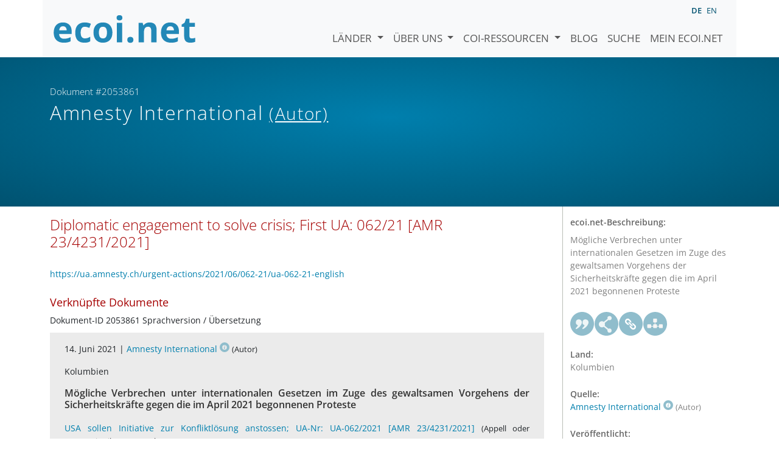

--- FILE ---
content_type: text/html; charset=utf-8
request_url: https://www.ecoi.net/de/dokument/2053861.html
body_size: 3714
content:
<!DOCTYPE html>
<html lang="de">

<head>
    <meta charset="UTF-8">
    <meta name="viewport" content="width=device-width, initial-scale=1.0, minimum-scale=1.0">
    <link rel="search" href="http://www.ecoi.net/opensearchdescription-de.xml"
        type="application/opensearchdescription+xml" title="ecoi.net">
    <link rel="alternate" hreflang="en" href="https://www.ecoi.net/en/document/2053861.html"><link rel="alternate" hreflang="de" href="https://www.ecoi.net/de/dokument/2053861.html"><meta name="dc.identifier" content="2053861">
<meta name="description" content="M&ouml;gliche Verbrechen unter internationalen Gesetzen im Zuge des gewaltsamen Vorgehens der Sicherheitskr&auml;fte gegen die im April 2021 begonnenen Proteste">
<meta name="dc.coverage" content="Kolumbien">
<meta name="dc.title" content="Diplomatic engagement to solve crisis; First UA: 062/21 [AMR 23/4231/2021]">
<meta name="dc.source" content="https://ua.amnesty.ch/urgent-actions/2021/06/062-21/ua-062-21-english">
<meta name="dc.language" content="en">
<meta name="dc.date" content="2021-06-14">
<meta name="author" content="Amnesty International">
<meta name="dc.creator" content="Amnesty International">
<meta name="dc.rightsholder" content="Amnesty International">
<meta name="copyright" content="Amnesty International">
    <title>Amnesty International (Autor): &bdquo;Diplomatic engagement to solve crisis; First UA: 062/21 [AMR 23/4231/2021]&ldquo;, Dokument #2053861 - ecoi.net</title>
    <link rel="stylesheet" href="/site/templates/resources/dist/main.css?ts=1751880645">
    <script defer src="/site/templates/resources/dist/main.js?ts=1751880645"></script>
</head>

<body  data-countries-url="/de/laender/"
    data-my-ecoi-url="/de/mein-ecoi.net/" data-doc-url="/de/dokument"
    data-imprint-url="/de/ueber/impressum/"
    data-search-url="/de/dokumentensuche/" >
        <div class="container hidden-print">
        <div class="row">
            <nav class="navbar navbar-expand-lg bg-light navbar-default">
                <a class="navbar-brand"
                    href="/de/" title="Zur Startseite von ecoi.net gehen"> <img
                        alt="ecoi.net" width="240" height="54" src="/site/templates/resources/styles/ecoi_small.svg">
                </a>
                <button class="navbar-toggler" type="button" data-bs-toggle="collapse"
                    data-bs-target="#ecoiMainMenuCollapsible" aria-controls="ecoiMainMenuCollapsible"
                    aria-expanded="false" aria-label="Navigation umschalten">
                    <span class="navbar-toggler-icon"></span>
                </button>

                <!-- Collect the nav links, forms, and other content for toggling -->
                <div class="collapse navbar-collapse" id="ecoiMainMenuCollapsible">
                    <!-- top navigation -->
                    <ul class="navbar-nav">
                        <li class="nav-item dropdown country-dropdown"><a href="/de/laender/" class="nav-link dropdown-toggle" data-bs-toggle="dropdown" data-toggle="dropdown">Länder <span class="caret"></span></a>
                    <ul class="dropdown-menu" data-web-command="stop-propagation">
                    <li class="visible-no-script"><a href="/de/laender/">Zeige alle Länder</a></li>
                    <li class="dropdown-item country-select-source"><label class="sr-only" for="county-top-select">Wählen Sie ein Land aus</label><div><select id="county-top-select" class="form-control country-select" data-data-function="ecoi.menu.getCountryList" style="width: 15em"></select></div></li></ul></li><li class="nav-item dropdown "><a href="/de/ueber/" class="nav-link dropdown-toggle" data-toggle="dropdown" data-bs-toggle="dropdown" role="button" aria-haspopup="true" aria-expanded="false">Über uns <span class="caret"></span></a><ul class="dropdown-menu"><li class="dropdown-item"><a href="/de/ueber/ueber-ecoi.net/">Über ecoi.net</a></li><li class="dropdown-item"><a href="/de/ueber/unsere-quellen/">Unsere Quellen</a></li><li class="dropdown-item"><a href="/de/ueber/unsere-publikationen/">Unsere Publikationen</a></li><li class="dropdown-item"><a href="/de/ueber/hilfe/">Suchhilfe</a></li><li class="dropdown-item"><a href="/de/ueber/f.a.q/">F.A.Q.</a></li><li class="dropdown-item"><a href="/de/ueber/kontakt/">Kontakt</a></li><li class="dropdown-item"><a href="/de/ueber/datenschutzhinweis/">Datenschutzhinweis</a></li><li class="dropdown-item"><a href="/de/ueber/impressum/">Impressum &amp; Haftungsausschluss</a></li></ul></li><li class="nav-item dropdown "><a href="/de/coi-ressourcen/" class="nav-link dropdown-toggle" data-toggle="dropdown" data-bs-toggle="dropdown" role="button" aria-haspopup="true" aria-expanded="false">COI-Ressourcen <span class="caret"></span></a><ul class="dropdown-menu"><li class="dropdown-item"><a href="/de/coi-ressourcen/qualitatsstandards/">Qualitätsstandards</a></li><li class="dropdown-item"><a href="/de/coi-ressourcen/training/">Training</a></li><li class="dropdown-item"><a href="/de/coi-ressourcen/coi-thesaurus/">COI-Thesaurus</a></li><li class="dropdown-item"><a href="/de/coi-ressourcen/acute-artificial-intelligence-for-country-of-origin-information-understanding-technical-and-ethical-implications/">ACUTE-Projekt zu KI</a></li><li class="dropdown-item"><a href="/de/coi-ressourcen/weitere/">Weitere Ressourcen</a></li></ul></li><li class="nav-item"><a class="nav-link" href="/de/blog/">Blog</a></li><li class="nav-item"><a class="nav-link" href="/de/dokumentensuche/">Suche</a></li><li class="nav-item"><a class="nav-link" href="/de/mein-ecoi.net/">Mein ecoi.net</a></li>                    </ul>
                    <ul class="nav navbar-nav mt-2 navbar-top-right">
                        <li class="nav-item d-inline-block d-lg-none">Sprache:</li>
                        <li class="nav-item d-inline-block active pl-2" lang="de" title="Deutsch">de</li><li class="nav-item d-inline-block pl-2">
			<a class="language-switch" data-web-command="language-switch" lang="en" href="/en/document/2053861.html" title="Englisch">en</a></li>                    </ul>
                </div>
            </nav>
        </div>
    </div>
    <noscript class="bg-warning text-center no-js-warning hidden-print">Schalten Sie JavaScript ein um alle ecoi.net-Features zu sehen!</noscript>
        <div class="page-header-background">
        <div class="container">
            <div class="page-header">
                <div class="page-header-map page-header-minimum">
                    <div class="col-md-9"><p id="documentId" class="page-header-small-p">Dokument #2053861 </p><p class="page-header-title-p"><span class="doc-sources">Amnesty International <small>(Autor)</small></span></p></div>                </div>
            </div>
        </div>
    </div>
    <div class="container">
    <div class="row">
        <div class="col-md-9 document-content">
            <h2 class="original-title">Diplomatic engagement to solve crisis; First UA: 062/21 [AMR 23/4231/2021]</h2><p class="link"><a href="https://ua.amnesty.ch/urgent-actions/2021/06/062-21/ua-062-21-english">https://ua.amnesty.ch/urgent-actions/2021/06/062-21/ua-062-21-english</a></p><h3 class="mt-3">Verknüpfte Dokumente</h3><div class="list-unstyled doc-list"><ul class="list-unstyled doc-list"><li>Dokument-ID 2053861 Sprachversion / Übersetzung</li><li class="doc-listelement" data-ecoi-id="2053862"><p class="doc-metadata">14. Juni 2021 | <span class="doc-sources"><a title="Quellenbeschreibung lesen" href="/de/quelle/10960.html">Amnesty International<span></span></a> <small>(Autor)</small></span></p><p class="doc-metadata">Kolumbien</p>
            <h4>Mögliche Verbrechen unter internationalen Gesetzen im Zuge des gewaltsamen Vorgehens der Sicherheitskräfte gegen die im April 2021 begonnenen Proteste</h4><p class="doc-origtitle"><a target="_blank" rel="noopener" href="https://www.amnesty.de/sites/default/files/2021-06/062_2021_DE_Kolumbien.pdf">USA sollen Initiative zur Konfliktlösung anstossen; UA-Nr: UA-062/2021 [AMR 23/4231/2021]</a> <small>(Appell oder Pressemitteilung, Deutsch)</small></p><ul class="highlightings"></ul><div class="doc-buttons clearfix"><a target="_blank"  rel="noopener" class="file " href="https://www.amnesty.de/sites/default/files/2021-06/062_2021_DE_Kolumbien.pdf" title="Dokument öffnen"><span class="file file-pdf"><span class="file file-external"><span class="file-language">de</span></span></span></a><a href="#" class="graphbutton graphbutton-cite" data-web-command="doc-cite" title="Zitieren als"></a><a href="#" class="graphbutton graphbutton-share" data-web-command="share-url" title="Teilen"></a><a href="#" class="graphbutton graphbutton-link" data-web-command="doc-permalink" data-permalink-target="/de/dokument/2053862.html" title="Permalink"></a><a class="doc-internal" href="/de/dokument/2053862.html" title="Dokument zeigen">ID 2053862</a></div></li></ul></div>
        </div>
        <div class="col-md-3">
            <div class="document-metadata sticky-top"
                data-ecoi-id="2053861">
                <a data-web-command="print" title="Drucken" class="print"> <span
                        class="fas fa-print document-metadata-print" aria-hidden="true"></span>
                </a>
                <dl>
                    <dt>ecoi.net-Beschreibung:</dt><dd><dd>Mögliche Verbrechen unter internationalen Gesetzen im Zuge des gewaltsamen Vorgehens der Sicherheitskräfte gegen die im April 2021 begonnenen Proteste</dd><dt><a href="#" class="graphbutton graphbutton-cite" data-web-command="doc-cite" title="Zitieren als"></a><a href="#" class="graphbutton graphbutton-share" data-web-command="share-url" title="Teilen"></a><a href="#" class="graphbutton graphbutton-link" data-web-command="doc-permalink" data-permalink-target="/de/dokument/2053861.html" title="Permalink"></a><a href="#" class="graphbutton graphbutton-related" data-web-command="show-related-documents" title="Verknüpfte Dokumente" data-related="{&quot;docId&quot;:2053861,&quot;relations&quot;:[{&quot;docId&quot;:[2053862],&quot;type&quot;:&quot;translation&quot;}]}"></a></dt><dt>Land:</dt><dd>Kolumbien</dd><dt>Quelle:</dt><dd><span class="doc-sources"><a title="Quellenbeschreibung lesen" href="/de/quelle/10960.html">Amnesty International<span></span></a> <small>(Autor)</small></span></dd><dt>Veröffentlicht:</dt><dd>14. Juni 2021<dd><dt>Originallink:</dt><dd class="link">
                    <a target="_blank" rel="noopener" href="https://ua.amnesty.ch/urgent-actions/2021/06/062-21/ua-062-21-english">https://ua.amnesty.ch/urgent-actions/2021/06/062-21/ua-062-21-english</a><dd><dt>Dokumentart:</dt><dd>Appell oder Pressemitteilung<dd><dt>Sprache:</dt><dd>Englisch<dd><dt>Dokument-ID:</dt><dd>2053861<dd>                </dl>
            </div>
        </div>
    </div>
</div>
    <div class="container page-footer">
        <div class="row">
            <div class="col col-xs-6 col-md-3 hidden-print page-footer-logo">
                <a href="/"><img alt="ecoi.net" width="1106" height="335"
                        src="/site/templates/resources/styles/ecoi_footer.svg"></a>
            </div>

            <ul class="col col-xs-6 col-md-3">
                <li><strong>Österreichisches Rotes Kreuz</strong></li>
                <li>Austrian Centre for Country of Origin and Asylum Research and Documentation (ACCORD)</li>
            </ul>
            <ul class="col col-xs-6 col-md-3">
                <li>Wiedner Hauptstraße 32, 1041 Wien</li>
                <li><abbr title="Telefon">T</abbr> <a title="Telefon" href="tel:+43158900583">+43 1 589
                        00 583</a></li>
                <li><abbr title="Fax">F</abbr> <a title="Fax" href="tel:+43158900589">+43 1 589 00
                        589</a></li>
                <li><a href="mailto:info@ecoi.net">info@ecoi.net</a></li>
            </ul>
            <ul class="col col-xs-6 col-md-3 hidden-print page-footer-vertical-on-sm">
                <li><a href="/de/ueber/kontakt/">Kontakt</a></li>
                <li><a href="/de/ueber/impressum/">Impressum &amp; Haftungsausschluss</a></li>
                <li><a href="/de/ueber/f.a.q/">F.A.Q.</a></li>
                <li><a
                        href="/de/ueber/datenschutzhinweis/">Datenschutzhinweis</a>
                </li>
            </ul>
        </div>
    </div>
    <div class="container page-footer page-footer2">
        <p>ecoi.net wird vom Österreichischen Roten Kreuz (Abteilung ACCORD) in Kooperation mit dem Informationsverbund Asyl &amp; Migration betrieben. ecoi.net wird durch den Asyl-, Migrations- und Integrationsfonds, das Bundesministerium für Inneres und die Caritas Österreich kofinanziert. ecoi.net wird von ECRE und UNHCR ideell unterstützt.</p>
        <ul>
            <li><a href="http://www.roteskreuz.at/" title="Österreichisches Rotes Kreuz"><img height="40"
                        width="144" alt="Logo: Österreichisches Rotes Kreuz"
                        src="/site/templates/resources/styles/logo-rk-scaled.png"></a></li>
            <li><a href="http://accord.roteskreuz.at/" title="Austrian Centre for Country of Origin and Asylum Research and Documentation"><img
                        height="40" width="103" alt="Logo: Austrian Centre for Country of Origin and Asylum Research and Documentation"
                        src="/site/templates/resources/styles/logo-accord-scaled.png"></a></li>
            <li><a href="https://ec.europa.eu/info/funding-tenders/find-funding/eu-funding-programmes/asylum-migration-and-integration-fund_de" title="Asyl-, Migrations- und Integrationsfonds (AMIF) - Europäische Union"><img height="40"
                        width="59" alt="Logo: Asyl-, Migrations- und Integrationsfonds (AMIF) - Europäische Union"
                        src="/site/templates/resources/styles/logo-eu-scaled.png"></a></li>
            <li><a href="http://bmi.gv.at/" title="Bundesministerium für Inneres (Republik Österreich)"><img height="40"
                        width="146" alt="Logo: Bundesministerium für Inneres (Republik Österreich)"
                        src="/site/templates/resources/styles/logo-bmi-2018-de.png"></a></li>
            <li><a href="http://www.asyl.net/" title="Informationsverbund Asyl &amp; Migration"><img
                        height="40" width="118" alt="Logo: Informationsverbund Asyl &amp; Migration"
                        src="/site/templates/resources/styles/logo-ivasyl-scaled.png"></a></li>
            <li><a href="http://www.unhcr.org/" title="UNHCR - The UN Refugee Agency"><img height="24"
                        width="140" alt="Logo: UNHCR - The UN Refugee Agency"
                        src="/site/templates/resources/styles/logo-unhcr-scaled.png"></a></li>
        </ul>
    </div>
    </body></html>

--- FILE ---
content_type: text/javascript
request_url: https://www.ecoi.net/site/templates/resources/dist/main.js?ts=1751880645
body_size: 99439
content:
/*! For license information please see main.js.LICENSE.txt */
(()=>{var e={528:(e,t,n)=>{"use strict";var r,o=n(9629),i=n(9838),s=n(9110),a=n(1155),l=n(4943),c=n(5731),d=n(3468),u=n(2140),p=n(8479),h=n(8449),f=n(8129),m=n(2387),g=n(5865),y=n(1319),b=n(6882),v=Function,w=function(e){try{return v('"use strict"; return ('+e+").constructor;")()}catch(e){}},_=n(9336),S=n(4940),A=function(){throw new d},E=_?function(){try{return A}catch(e){try{return _(arguments,"callee").get}catch(e){return A}}}():A,C=n(3558)(),T=n(6369),k=n(7345),O=n(7859),L=n(6095),x=n(4531),I={},D="undefined"!=typeof Uint8Array&&T?T(Uint8Array):r,P={__proto__:null,"%AggregateError%":"undefined"==typeof AggregateError?r:AggregateError,"%Array%":Array,"%ArrayBuffer%":"undefined"==typeof ArrayBuffer?r:ArrayBuffer,"%ArrayIteratorPrototype%":C&&T?T([][Symbol.iterator]()):r,"%AsyncFromSyncIteratorPrototype%":r,"%AsyncFunction%":I,"%AsyncGenerator%":I,"%AsyncGeneratorFunction%":I,"%AsyncIteratorPrototype%":I,"%Atomics%":"undefined"==typeof Atomics?r:Atomics,"%BigInt%":"undefined"==typeof BigInt?r:BigInt,"%BigInt64Array%":"undefined"==typeof BigInt64Array?r:BigInt64Array,"%BigUint64Array%":"undefined"==typeof BigUint64Array?r:BigUint64Array,"%Boolean%":Boolean,"%DataView%":"undefined"==typeof DataView?r:DataView,"%Date%":Date,"%decodeURI%":decodeURI,"%decodeURIComponent%":decodeURIComponent,"%encodeURI%":encodeURI,"%encodeURIComponent%":encodeURIComponent,"%Error%":i,"%eval%":eval,"%EvalError%":s,"%Float16Array%":"undefined"==typeof Float16Array?r:Float16Array,"%Float32Array%":"undefined"==typeof Float32Array?r:Float32Array,"%Float64Array%":"undefined"==typeof Float64Array?r:Float64Array,"%FinalizationRegistry%":"undefined"==typeof FinalizationRegistry?r:FinalizationRegistry,"%Function%":v,"%GeneratorFunction%":I,"%Int8Array%":"undefined"==typeof Int8Array?r:Int8Array,"%Int16Array%":"undefined"==typeof Int16Array?r:Int16Array,"%Int32Array%":"undefined"==typeof Int32Array?r:Int32Array,"%isFinite%":isFinite,"%isNaN%":isNaN,"%IteratorPrototype%":C&&T?T(T([][Symbol.iterator]())):r,"%JSON%":"object"==typeof JSON?JSON:r,"%Map%":"undefined"==typeof Map?r:Map,"%MapIteratorPrototype%":"undefined"!=typeof Map&&C&&T?T((new Map)[Symbol.iterator]()):r,"%Math%":Math,"%Number%":Number,"%Object%":o,"%Object.getOwnPropertyDescriptor%":_,"%parseFloat%":parseFloat,"%parseInt%":parseInt,"%Promise%":"undefined"==typeof Promise?r:Promise,"%Proxy%":"undefined"==typeof Proxy?r:Proxy,"%RangeError%":a,"%ReferenceError%":l,"%Reflect%":"undefined"==typeof Reflect?r:Reflect,"%RegExp%":RegExp,"%Set%":"undefined"==typeof Set?r:Set,"%SetIteratorPrototype%":"undefined"!=typeof Set&&C&&T?T((new Set)[Symbol.iterator]()):r,"%SharedArrayBuffer%":"undefined"==typeof SharedArrayBuffer?r:SharedArrayBuffer,"%String%":String,"%StringIteratorPrototype%":C&&T?T(""[Symbol.iterator]()):r,"%Symbol%":C?Symbol:r,"%SyntaxError%":c,"%ThrowTypeError%":E,"%TypedArray%":D,"%TypeError%":d,"%Uint8Array%":"undefined"==typeof Uint8Array?r:Uint8Array,"%Uint8ClampedArray%":"undefined"==typeof Uint8ClampedArray?r:Uint8ClampedArray,"%Uint16Array%":"undefined"==typeof Uint16Array?r:Uint16Array,"%Uint32Array%":"undefined"==typeof Uint32Array?r:Uint32Array,"%URIError%":u,"%WeakMap%":"undefined"==typeof WeakMap?r:WeakMap,"%WeakRef%":"undefined"==typeof WeakRef?r:WeakRef,"%WeakSet%":"undefined"==typeof WeakSet?r:WeakSet,"%Function.prototype.call%":x,"%Function.prototype.apply%":L,"%Object.defineProperty%":S,"%Object.getPrototypeOf%":k,"%Math.abs%":p,"%Math.floor%":h,"%Math.max%":f,"%Math.min%":m,"%Math.pow%":g,"%Math.round%":y,"%Math.sign%":b,"%Reflect.getPrototypeOf%":O};if(T)try{null.error}catch(e){var j=T(T(e));P["%Error.prototype%"]=j}var M=function e(t){var n;if("%AsyncFunction%"===t)n=w("async function () {}");else if("%GeneratorFunction%"===t)n=w("function* () {}");else if("%AsyncGeneratorFunction%"===t)n=w("async function* () {}");else if("%AsyncGenerator%"===t){var r=e("%AsyncGeneratorFunction%");r&&(n=r.prototype)}else if("%AsyncIteratorPrototype%"===t){var o=e("%AsyncGenerator%");o&&T&&(n=T(o.prototype))}return P[t]=n,n},N={__proto__:null,"%ArrayBufferPrototype%":["ArrayBuffer","prototype"],"%ArrayPrototype%":["Array","prototype"],"%ArrayProto_entries%":["Array","prototype","entries"],"%ArrayProto_forEach%":["Array","prototype","forEach"],"%ArrayProto_keys%":["Array","prototype","keys"],"%ArrayProto_values%":["Array","prototype","values"],"%AsyncFunctionPrototype%":["AsyncFunction","prototype"],"%AsyncGenerator%":["AsyncGeneratorFunction","prototype"],"%AsyncGeneratorPrototype%":["AsyncGeneratorFunction","prototype","prototype"],"%BooleanPrototype%":["Boolean","prototype"],"%DataViewPrototype%":["DataView","prototype"],"%DatePrototype%":["Date","prototype"],"%ErrorPrototype%":["Error","prototype"],"%EvalErrorPrototype%":["EvalError","prototype"],"%Float32ArrayPrototype%":["Float32Array","prototype"],"%Float64ArrayPrototype%":["Float64Array","prototype"],"%FunctionPrototype%":["Function","prototype"],"%Generator%":["GeneratorFunction","prototype"],"%GeneratorPrototype%":["GeneratorFunction","prototype","prototype"],"%Int8ArrayPrototype%":["Int8Array","prototype"],"%Int16ArrayPrototype%":["Int16Array","prototype"],"%Int32ArrayPrototype%":["Int32Array","prototype"],"%JSONParse%":["JSON","parse"],"%JSONStringify%":["JSON","stringify"],"%MapPrototype%":["Map","prototype"],"%NumberPrototype%":["Number","prototype"],"%ObjectPrototype%":["Object","prototype"],"%ObjProto_toString%":["Object","prototype","toString"],"%ObjProto_valueOf%":["Object","prototype","valueOf"],"%PromisePrototype%":["Promise","prototype"],"%PromiseProto_then%":["Promise","prototype","then"],"%Promise_all%":["Promise","all"],"%Promise_reject%":["Promise","reject"],"%Promise_resolve%":["Promise","resolve"],"%RangeErrorPrototype%":["RangeError","prototype"],"%ReferenceErrorPrototype%":["ReferenceError","prototype"],"%RegExpPrototype%":["RegExp","prototype"],"%SetPrototype%":["Set","prototype"],"%SharedArrayBufferPrototype%":["SharedArrayBuffer","prototype"],"%StringPrototype%":["String","prototype"],"%SymbolPrototype%":["Symbol","prototype"],"%SyntaxErrorPrototype%":["SyntaxError","prototype"],"%TypedArrayPrototype%":["TypedArray","prototype"],"%TypeErrorPrototype%":["TypeError","prototype"],"%Uint8ArrayPrototype%":["Uint8Array","prototype"],"%Uint8ClampedArrayPrototype%":["Uint8ClampedArray","prototype"],"%Uint16ArrayPrototype%":["Uint16Array","prototype"],"%Uint32ArrayPrototype%":["Uint32Array","prototype"],"%URIErrorPrototype%":["URIError","prototype"],"%WeakMapPrototype%":["WeakMap","prototype"],"%WeakSetPrototype%":["WeakSet","prototype"]},F=n(9138),R=n(8554),$=F.call(x,Array.prototype.concat),U=F.call(L,Array.prototype.splice),B=F.call(x,String.prototype.replace),q=F.call(x,String.prototype.slice),z=F.call(x,RegExp.prototype.exec),H=/[^%.[\]]+|\[(?:(-?\d+(?:\.\d+)?)|(["'])((?:(?!\2)[^\\]|\\.)*?)\2)\]|(?=(?:\.|\[\])(?:\.|\[\]|%$))/g,V=/\\(\\)?/g,W=function(e,t){var n,r=e;if(R(N,r)&&(r="%"+(n=N[r])[0]+"%"),R(P,r)){var o=P[r];if(o===I&&(o=M(r)),void 0===o&&!t)throw new d("intrinsic "+e+" exists, but is not available. Please file an issue!");return{alias:n,name:r,value:o}}throw new c("intrinsic "+e+" does not exist!")};e.exports=function(e,t){if("string"!=typeof e||0===e.length)throw new d("intrinsic name must be a non-empty string");if(arguments.length>1&&"boolean"!=typeof t)throw new d('"allowMissing" argument must be a boolean');if(null===z(/^%?[^%]*%?$/,e))throw new c("`%` may not be present anywhere but at the beginning and end of the intrinsic name");var n=function(e){var t=q(e,0,1),n=q(e,-1);if("%"===t&&"%"!==n)throw new c("invalid intrinsic syntax, expected closing `%`");if("%"===n&&"%"!==t)throw new c("invalid intrinsic syntax, expected opening `%`");var r=[];return B(e,H,function(e,t,n,o){r[r.length]=n?B(o,V,"$1"):t||e}),r}(e),r=n.length>0?n[0]:"",o=W("%"+r+"%",t),i=o.name,s=o.value,a=!1,l=o.alias;l&&(r=l[0],U(n,$([0,1],l)));for(var u=1,p=!0;u<n.length;u+=1){var h=n[u],f=q(h,0,1),m=q(h,-1);if(('"'===f||"'"===f||"`"===f||'"'===m||"'"===m||"`"===m)&&f!==m)throw new c("property names with quotes must have matching quotes");if("constructor"!==h&&p||(a=!0),R(P,i="%"+(r+="."+h)+"%"))s=P[i];else if(null!=s){if(!(h in s)){if(!t)throw new d("base intrinsic for "+e+" exists, but the property is not available.");return}if(_&&u+1>=n.length){var g=_(s,h);s=(p=!!g)&&"get"in g&&!("originalValue"in g.get)?g.get:s[h]}else p=R(s,h),s=s[h];p&&!a&&(P[i]=s)}}return s}},1155:e=>{"use strict";e.exports=RangeError},1292:e=>{"use strict";e.exports=Object.getOwnPropertyDescriptor},1319:e=>{"use strict";e.exports=Math.round},1360:function(e,t,n){e.exports=function(e,t,n,r){"use strict";return class extends n{constructor(t,n){super(),(t=r.getElement(t))&&(this._element=t,this._config=this._getConfig(n),e.set(this._element,this.constructor.DATA_KEY,this))}dispose(){e.remove(this._element,this.constructor.DATA_KEY),t.off(this._element,this.constructor.EVENT_KEY);for(const e of Object.getOwnPropertyNames(this))this[e]=null}_queueCallback(e,t,n=!0){r.executeAfterTransition(e,t,n)}_getConfig(e){return e=this._mergeConfigObj(e,this._element),e=this._configAfterMerge(e),this._typeCheckConfig(e),e}static getInstance(t){return e.get(r.getElement(t),this.DATA_KEY)}static getOrCreateInstance(e,t={}){return this.getInstance(e)||new this(e,"object"==typeof t?t:null)}static get VERSION(){return"5.3.7"}static get DATA_KEY(){return`bs.${this.NAME}`}static get EVENT_KEY(){return`.${this.DATA_KEY}`}static eventName(e){return`${e}${this.EVENT_KEY}`}}}(n(7934),n(9169),n(4812),n(7944))},1539:(e,t,n)=>{"use strict";var r=n(1830),o=Object.prototype.hasOwnProperty,i=Array.isArray,s=function(){for(var e=[],t=0;t<256;++t)e.push("%"+((t<16?"0":"")+t.toString(16)).toUpperCase());return e}(),a=function(e,t){for(var n=t&&t.plainObjects?Object.create(null):{},r=0;r<e.length;++r)void 0!==e[r]&&(n[r]=e[r]);return n},l=1024;e.exports={arrayToObject:a,assign:function(e,t){return Object.keys(t).reduce(function(e,n){return e[n]=t[n],e},e)},combine:function(e,t){return[].concat(e,t)},compact:function(e){for(var t=[{obj:{o:e},prop:"o"}],n=[],r=0;r<t.length;++r)for(var o=t[r],s=o.obj[o.prop],a=Object.keys(s),l=0;l<a.length;++l){var c=a[l],d=s[c];"object"==typeof d&&null!==d&&-1===n.indexOf(d)&&(t.push({obj:s,prop:c}),n.push(d))}return function(e){for(;e.length>1;){var t=e.pop(),n=t.obj[t.prop];if(i(n)){for(var r=[],o=0;o<n.length;++o)void 0!==n[o]&&r.push(n[o]);t.obj[t.prop]=r}}}(t),e},decode:function(e,t,n){var r=e.replace(/\+/g," ");if("iso-8859-1"===n)return r.replace(/%[0-9a-f]{2}/gi,unescape);try{return decodeURIComponent(r)}catch(e){return r}},encode:function(e,t,n,o,i){if(0===e.length)return e;var a=e;if("symbol"==typeof e?a=Symbol.prototype.toString.call(e):"string"!=typeof e&&(a=String(e)),"iso-8859-1"===n)return escape(a).replace(/%u[0-9a-f]{4}/gi,function(e){return"%26%23"+parseInt(e.slice(2),16)+"%3B"});for(var c="",d=0;d<a.length;d+=l){for(var u=a.length>=l?a.slice(d,d+l):a,p=[],h=0;h<u.length;++h){var f=u.charCodeAt(h);45===f||46===f||95===f||126===f||f>=48&&f<=57||f>=65&&f<=90||f>=97&&f<=122||i===r.RFC1738&&(40===f||41===f)?p[p.length]=u.charAt(h):f<128?p[p.length]=s[f]:f<2048?p[p.length]=s[192|f>>6]+s[128|63&f]:f<55296||f>=57344?p[p.length]=s[224|f>>12]+s[128|f>>6&63]+s[128|63&f]:(h+=1,f=65536+((1023&f)<<10|1023&u.charCodeAt(h)),p[p.length]=s[240|f>>18]+s[128|f>>12&63]+s[128|f>>6&63]+s[128|63&f])}c+=p.join("")}return c},isBuffer:function(e){return!(!e||"object"!=typeof e||!(e.constructor&&e.constructor.isBuffer&&e.constructor.isBuffer(e)))},isRegExp:function(e){return"[object RegExp]"===Object.prototype.toString.call(e)},maybeMap:function(e,t){if(i(e)){for(var n=[],r=0;r<e.length;r+=1)n.push(t(e[r]));return n}return t(e)},merge:function e(t,n,r){if(!n)return t;if("object"!=typeof n){if(i(t))t.push(n);else{if(!t||"object"!=typeof t)return[t,n];(r&&(r.plainObjects||r.allowPrototypes)||!o.call(Object.prototype,n))&&(t[n]=!0)}return t}if(!t||"object"!=typeof t)return[t].concat(n);var s=t;return i(t)&&!i(n)&&(s=a(t,r)),i(t)&&i(n)?(n.forEach(function(n,i){if(o.call(t,i)){var s=t[i];s&&"object"==typeof s&&n&&"object"==typeof n?t[i]=e(s,n,r):t.push(n)}else t[i]=n}),t):Object.keys(n).reduce(function(t,i){var s=n[i];return o.call(t,i)?t[i]=e(t[i],s,r):t[i]=s,t},s)}}},1830:e=>{"use strict";var t=String.prototype.replace,n=/%20/g,r="RFC3986";e.exports={default:r,formatters:{RFC1738:function(e){return t.call(e,n,"+")},RFC3986:function(e){return String(e)}},RFC1738:"RFC1738",RFC3986:r}},2131:function(e,t,n){!function(e,t,n,r){"use strict";e.enableDismissTrigger=(e,o="hide")=>{const i=`click.dismiss${e.EVENT_KEY}`,s=e.NAME;t.on(document,i,`[data-bs-dismiss="${s}"]`,function(t){if(["A","AREA"].includes(this.tagName)&&t.preventDefault(),r.isDisabled(this))return;const i=n.getElementFromSelector(this)||this.closest(`.${s}`);e.getOrCreateInstance(i)[o]()})},Object.defineProperty(e,Symbol.toStringTag,{value:"Module"})}(t,n(9169),n(3366),n(7944))},2140:e=>{"use strict";e.exports=URIError},2387:e=>{"use strict";e.exports=Math.min},2422:e=>{"use strict";e.exports=Number.isNaN||function(e){return e!=e}},2908:e=>{"use strict";e.exports=function(){if("function"!=typeof Symbol||"function"!=typeof Object.getOwnPropertySymbols)return!1;if("symbol"==typeof Symbol.iterator)return!0;var e={},t=Symbol("test"),n=Object(t);if("string"==typeof t)return!1;if("[object Symbol]"!==Object.prototype.toString.call(t))return!1;if("[object Symbol]"!==Object.prototype.toString.call(n))return!1;for(var r in e[t]=42,e)return!1;if("function"==typeof Object.keys&&0!==Object.keys(e).length)return!1;if("function"==typeof Object.getOwnPropertyNames&&0!==Object.getOwnPropertyNames(e).length)return!1;var o=Object.getOwnPropertySymbols(e);if(1!==o.length||o[0]!==t)return!1;if(!Object.prototype.propertyIsEnumerable.call(e,t))return!1;if("function"==typeof Object.getOwnPropertyDescriptor){var i=Object.getOwnPropertyDescriptor(e,t);if(42!==i.value||!0!==i.enumerable)return!1}return!0}},3252:function(e){e.exports=function(){"use strict";function e(e){if("true"===e)return!0;if("false"===e)return!1;if(e===Number(e).toString())return Number(e);if(""===e||"null"===e)return null;if("string"!=typeof e)return e;try{return JSON.parse(decodeURIComponent(e))}catch(t){return e}}function t(e){return e.replace(/[A-Z]/g,e=>`-${e.toLowerCase()}`)}return{setDataAttribute(e,n,r){e.setAttribute(`data-bs-${t(n)}`,r)},removeDataAttribute(e,n){e.removeAttribute(`data-bs-${t(n)}`)},getDataAttributes(t){if(!t)return{};const n={},r=Object.keys(t.dataset).filter(e=>e.startsWith("bs")&&!e.startsWith("bsConfig"));for(const o of r){let r=o.replace(/^bs/,"");r=r.charAt(0).toLowerCase()+r.slice(1),n[r]=e(t.dataset[o])}return n},getDataAttribute:(n,r)=>e(n.getAttribute(`data-bs-${t(r)}`))}}()},3346:(e,t,n)=>{"use strict";var r=n(8660),o=n(3468),i=function(e,t,n){for(var r,o=e;null!=(r=o.next);o=r)if(r.key===t)return o.next=r.next,n||(r.next=e.next,e.next=r),r};e.exports=function(){var e,t={assert:function(e){if(!t.has(e))throw new o("Side channel does not contain "+r(e))},delete:function(t){var n=e&&e.next,r=function(e,t){if(e)return i(e,t,!0)}(e,t);return r&&n&&n===r&&(e=void 0),!!r},get:function(t){return function(e,t){if(e){var n=i(e,t);return n&&n.value}}(e,t)},has:function(t){return function(e,t){return!!e&&!!i(e,t)}(e,t)},set:function(t,n){e||(e={next:void 0}),function(e,t,n){var r=i(e,t);r?r.value=n:e.next={key:t,next:e.next,value:n}}(e,t,n)}};return t}},3366:function(e,t,n){e.exports=function(e){"use strict";const t=t=>{let n=t.getAttribute("data-bs-target");if(!n||"#"===n){let e=t.getAttribute("href");if(!e||!e.includes("#")&&!e.startsWith("."))return null;e.includes("#")&&!e.startsWith("#")&&(e=`#${e.split("#")[1]}`),n=e&&"#"!==e?e.trim():null}return n?n.split(",").map(t=>e.parseSelector(t)).join(","):null},n={find:(e,t=document.documentElement)=>[].concat(...Element.prototype.querySelectorAll.call(t,e)),findOne:(e,t=document.documentElement)=>Element.prototype.querySelector.call(t,e),children:(e,t)=>[].concat(...e.children).filter(e=>e.matches(t)),parents(e,t){const n=[];let r=e.parentNode.closest(t);for(;r;)n.push(r),r=r.parentNode.closest(t);return n},prev(e,t){let n=e.previousElementSibling;for(;n;){if(n.matches(t))return[n];n=n.previousElementSibling}return[]},next(e,t){let n=e.nextElementSibling;for(;n;){if(n.matches(t))return[n];n=n.nextElementSibling}return[]},focusableChildren(t){const n=["a","button","input","textarea","select","details","[tabindex]",'[contenteditable="true"]'].map(e=>`${e}:not([tabindex^="-"])`).join(",");return this.find(n,t).filter(t=>!e.isDisabled(t)&&e.isVisible(t))},getSelectorFromElement(e){const r=t(e);return r&&n.findOne(r)?r:null},getElementFromSelector(e){const r=t(e);return r?n.findOne(r):null},getMultipleElementsFromSelector(e){const r=t(e);return r?n.find(r):[]}};return n}(n(7944))},3468:e=>{"use strict";e.exports=TypeError},3558:(e,t,n)=>{"use strict";var r="undefined"!=typeof Symbol&&Symbol,o=n(2908);e.exports=function(){return"function"==typeof r&&"function"==typeof Symbol&&"symbol"==typeof r("foo")&&"symbol"==typeof Symbol("bar")&&o()}},4531:e=>{"use strict";e.exports=Function.prototype.call},4607:(e,t,n)=>{"use strict";var r=n(528),o=n(9903),i=o([r("%String.prototype.indexOf%")]);e.exports=function(e,t){var n=r(e,!!t);return"function"==typeof n&&i(e,".prototype.")>-1?o([n]):n}},4684:function(e){e.exports=function(){"use strict";const e=e=>"string"==typeof e&&e.indexOf("<")>-1;return function(t){const n=this,r=Object.assign({className:"clear-button",title:"Clear All",html:e=>`<div class="${e.className}" title="${e.title}">&#10799;</div>`},t);n.on("initialize",()=>{var t=(t=>{if(t.jquery)return t[0];if(t instanceof HTMLElement)return t;if(e(t)){var n=document.createElement("template");return n.innerHTML=t.trim(),n.content.firstChild}return document.querySelector(t)})(r.html(r));t.addEventListener("click",e=>{n.isLocked||(n.clear(),"single"===n.settings.mode&&n.settings.allowEmptyOption&&n.addItem(""),e.preventDefault(),e.stopPropagation())}),n.control.appendChild(t)})}}()},4812:function(e,t,n){e.exports=function(e,t){"use strict";return class{static get Default(){return{}}static get DefaultType(){return{}}static get NAME(){throw new Error('You have to implement the static method "NAME", for each component!')}_getConfig(e){return e=this._mergeConfigObj(e),e=this._configAfterMerge(e),this._typeCheckConfig(e),e}_configAfterMerge(e){return e}_mergeConfigObj(n,r){const o=t.isElement(r)?e.getDataAttribute(r,"config"):{};return{...this.constructor.Default,..."object"==typeof o?o:{},...t.isElement(r)?e.getDataAttributes(r):{},..."object"==typeof n?n:{}}}_typeCheckConfig(e,n=this.constructor.DefaultType){for(const[r,o]of Object.entries(n)){const n=e[r],i=t.isElement(n)?"element":t.toType(n);if(!new RegExp(o).test(i))throw new TypeError(`${this.constructor.NAME.toUpperCase()}: Option "${r}" provided type "${i}" but expected type "${o}".`)}}}}(n(3252),n(7944))},4940:e=>{"use strict";var t=Object.defineProperty||!1;if(t)try{t({},"a",{value:1})}catch(e){t=!1}e.exports=t},4943:e=>{"use strict";e.exports=ReferenceError},5442:(e,t,n)=>{"use strict";var r=n(9470);function o(){this.protocol=null,this.slashes=null,this.auth=null,this.host=null,this.port=null,this.hostname=null,this.hash=null,this.search=null,this.query=null,this.pathname=null,this.path=null,this.href=null}var i=/^([a-z0-9.+-]+:)/i,s=/:[0-9]*$/,a=/^(\/\/?(?!\/)[^?\s]*)(\?[^\s]*)?$/,l=["{","}","|","\\","^","`"].concat(["<",">",'"',"`"," ","\r","\n","\t"]),c=["'"].concat(l),d=["%","/","?",";","#"].concat(c),u=["/","?","#"],p=/^[+a-z0-9A-Z_-]{0,63}$/,h=/^([+a-z0-9A-Z_-]{0,63})(.*)$/,f={javascript:!0,"javascript:":!0},m={javascript:!0,"javascript:":!0},g={http:!0,https:!0,ftp:!0,gopher:!0,file:!0,"http:":!0,"https:":!0,"ftp:":!0,"gopher:":!0,"file:":!0},y=n(5810);function b(e,t,n){if(e&&"object"==typeof e&&e instanceof o)return e;var r=new o;return r.parse(e,t,n),r}o.prototype.parse=function(e,t,n){if("string"!=typeof e)throw new TypeError("Parameter 'url' must be a string, not "+typeof e);var o=e.indexOf("?"),s=-1!==o&&o<e.indexOf("#")?"?":"#",l=e.split(s);l[0]=l[0].replace(/\\/g,"/");var b=e=l.join(s);if(b=b.trim(),!n&&1===e.split("#").length){var v=a.exec(b);if(v)return this.path=b,this.href=b,this.pathname=v[1],v[2]?(this.search=v[2],this.query=t?y.parse(this.search.substr(1)):this.search.substr(1)):t&&(this.search="",this.query={}),this}var w=i.exec(b);if(w){var _=(w=w[0]).toLowerCase();this.protocol=_,b=b.substr(w.length)}if(n||w||b.match(/^\/\/[^@/]+@[^@/]+/)){var S="//"===b.substr(0,2);!S||w&&m[w]||(b=b.substr(2),this.slashes=!0)}if(!m[w]&&(S||w&&!g[w])){for(var A,E,C=-1,T=0;T<u.length;T++)-1!==(k=b.indexOf(u[T]))&&(-1===C||k<C)&&(C=k);for(-1!==(E=-1===C?b.lastIndexOf("@"):b.lastIndexOf("@",C))&&(A=b.slice(0,E),b=b.slice(E+1),this.auth=decodeURIComponent(A)),C=-1,T=0;T<d.length;T++){var k;-1!==(k=b.indexOf(d[T]))&&(-1===C||k<C)&&(C=k)}-1===C&&(C=b.length),this.host=b.slice(0,C),b=b.slice(C),this.parseHost(),this.hostname=this.hostname||"";var O="["===this.hostname[0]&&"]"===this.hostname[this.hostname.length-1];if(!O)for(var L=this.hostname.split(/\./),x=(T=0,L.length);T<x;T++){var I=L[T];if(I&&!I.match(p)){for(var D="",P=0,j=I.length;P<j;P++)I.charCodeAt(P)>127?D+="x":D+=I[P];if(!D.match(p)){var M=L.slice(0,T),N=L.slice(T+1),F=I.match(h);F&&(M.push(F[1]),N.unshift(F[2])),N.length&&(b="/"+N.join(".")+b),this.hostname=M.join(".");break}}}this.hostname.length>255?this.hostname="":this.hostname=this.hostname.toLowerCase(),O||(this.hostname=r.toASCII(this.hostname));var R=this.port?":"+this.port:"",$=this.hostname||"";this.host=$+R,this.href+=this.host,O&&(this.hostname=this.hostname.substr(1,this.hostname.length-2),"/"!==b[0]&&(b="/"+b))}if(!f[_])for(T=0,x=c.length;T<x;T++){var U=c[T];if(-1!==b.indexOf(U)){var B=encodeURIComponent(U);B===U&&(B=escape(U)),b=b.split(U).join(B)}}var q=b.indexOf("#");-1!==q&&(this.hash=b.substr(q),b=b.slice(0,q));var z=b.indexOf("?");if(-1!==z?(this.search=b.substr(z),this.query=b.substr(z+1),t&&(this.query=y.parse(this.query)),b=b.slice(0,z)):t&&(this.search="",this.query={}),b&&(this.pathname=b),g[_]&&this.hostname&&!this.pathname&&(this.pathname="/"),this.pathname||this.search){R=this.pathname||"";var H=this.search||"";this.path=R+H}return this.href=this.format(),this},o.prototype.format=function(){var e=this.auth||"";e&&(e=(e=encodeURIComponent(e)).replace(/%3A/i,":"),e+="@");var t=this.protocol||"",n=this.pathname||"",r=this.hash||"",o=!1,i="";this.host?o=e+this.host:this.hostname&&(o=e+(-1===this.hostname.indexOf(":")?this.hostname:"["+this.hostname+"]"),this.port&&(o+=":"+this.port)),this.query&&"object"==typeof this.query&&Object.keys(this.query).length&&(i=y.stringify(this.query,{arrayFormat:"repeat",addQueryPrefix:!1}));var s=this.search||i&&"?"+i||"";return t&&":"!==t.substr(-1)&&(t+=":"),this.slashes||(!t||g[t])&&!1!==o?(o="//"+(o||""),n&&"/"!==n.charAt(0)&&(n="/"+n)):o||(o=""),r&&"#"!==r.charAt(0)&&(r="#"+r),s&&"?"!==s.charAt(0)&&(s="?"+s),t+o+(n=n.replace(/[?#]/g,function(e){return encodeURIComponent(e)}))+(s=s.replace("#","%23"))+r},o.prototype.resolve=function(e){return this.resolveObject(b(e,!1,!0)).format()},o.prototype.resolveObject=function(e){if("string"==typeof e){var t=new o;t.parse(e,!1,!0),e=t}for(var n=new o,r=Object.keys(this),i=0;i<r.length;i++){var s=r[i];n[s]=this[s]}if(n.hash=e.hash,""===e.href)return n.href=n.format(),n;if(e.slashes&&!e.protocol){for(var a=Object.keys(e),l=0;l<a.length;l++){var c=a[l];"protocol"!==c&&(n[c]=e[c])}return g[n.protocol]&&n.hostname&&!n.pathname&&(n.pathname="/",n.path=n.pathname),n.href=n.format(),n}if(e.protocol&&e.protocol!==n.protocol){if(!g[e.protocol]){for(var d=Object.keys(e),u=0;u<d.length;u++){var p=d[u];n[p]=e[p]}return n.href=n.format(),n}if(n.protocol=e.protocol,e.host||m[e.protocol])n.pathname=e.pathname;else{for(var h=(e.pathname||"").split("/");h.length&&!(e.host=h.shift()););e.host||(e.host=""),e.hostname||(e.hostname=""),""!==h[0]&&h.unshift(""),h.length<2&&h.unshift(""),n.pathname=h.join("/")}if(n.search=e.search,n.query=e.query,n.host=e.host||"",n.auth=e.auth,n.hostname=e.hostname||e.host,n.port=e.port,n.pathname||n.search){var f=n.pathname||"",y=n.search||"";n.path=f+y}return n.slashes=n.slashes||e.slashes,n.href=n.format(),n}var b=n.pathname&&"/"===n.pathname.charAt(0),v=e.host||e.pathname&&"/"===e.pathname.charAt(0),w=v||b||n.host&&e.pathname,_=w,S=n.pathname&&n.pathname.split("/")||[],A=(h=e.pathname&&e.pathname.split("/")||[],n.protocol&&!g[n.protocol]);if(A&&(n.hostname="",n.port=null,n.host&&(""===S[0]?S[0]=n.host:S.unshift(n.host)),n.host="",e.protocol&&(e.hostname=null,e.port=null,e.host&&(""===h[0]?h[0]=e.host:h.unshift(e.host)),e.host=null),w=w&&(""===h[0]||""===S[0])),v)n.host=e.host||""===e.host?e.host:n.host,n.hostname=e.hostname||""===e.hostname?e.hostname:n.hostname,n.search=e.search,n.query=e.query,S=h;else if(h.length)S||(S=[]),S.pop(),S=S.concat(h),n.search=e.search,n.query=e.query;else if(null!=e.search)return A&&(n.host=S.shift(),n.hostname=n.host,(O=!!(n.host&&n.host.indexOf("@")>0)&&n.host.split("@"))&&(n.auth=O.shift(),n.hostname=O.shift(),n.host=n.hostname)),n.search=e.search,n.query=e.query,null===n.pathname&&null===n.search||(n.path=(n.pathname?n.pathname:"")+(n.search?n.search:"")),n.href=n.format(),n;if(!S.length)return n.pathname=null,n.search?n.path="/"+n.search:n.path=null,n.href=n.format(),n;for(var E=S.slice(-1)[0],C=(n.host||e.host||S.length>1)&&("."===E||".."===E)||""===E,T=0,k=S.length;k>=0;k--)"."===(E=S[k])?S.splice(k,1):".."===E?(S.splice(k,1),T++):T&&(S.splice(k,1),T--);if(!w&&!_)for(;T--;T)S.unshift("..");!w||""===S[0]||S[0]&&"/"===S[0].charAt(0)||S.unshift(""),C&&"/"!==S.join("/").substr(-1)&&S.push("");var O,L=""===S[0]||S[0]&&"/"===S[0].charAt(0);return A&&(n.hostname=L?"":S.length?S.shift():"",n.host=n.hostname,(O=!!(n.host&&n.host.indexOf("@")>0)&&n.host.split("@"))&&(n.auth=O.shift(),n.hostname=O.shift(),n.host=n.hostname)),(w=w||n.host&&S.length)&&!L&&S.unshift(""),S.length>0?n.pathname=S.join("/"):(n.pathname=null,n.path=null),null===n.pathname&&null===n.search||(n.path=(n.pathname?n.pathname:"")+(n.search?n.search:"")),n.auth=e.auth||n.auth,n.slashes=n.slashes||e.slashes,n.href=n.format(),n},o.prototype.parseHost=function(){var e=this.host,t=s.exec(e);t&&(":"!==(t=t[0])&&(this.port=t.substr(1)),e=e.substr(0,e.length-t.length)),e&&(this.hostname=e)},t.parse=b,t.resolve=function(e,t){return b(e,!1,!0).resolve(t)},t.resolveObject=function(e,t){return e?b(e,!1,!0).resolveObject(t):t},t.format=function(e){return"string"==typeof e&&(e=b(e)),e instanceof o?e.format():o.prototype.format.call(e)},t.Url=o},5731:e=>{"use strict";e.exports=SyntaxError},5810:(e,t,n)=>{"use strict";var r=n(6623),o=n(6193),i=n(1830);e.exports={formats:i,parse:o,stringify:r}},5865:e=>{"use strict";e.exports=Math.pow},6095:e=>{"use strict";e.exports=Function.prototype.apply},6193:(e,t,n)=>{"use strict";var r=n(1539),o=Object.prototype.hasOwnProperty,i=Array.isArray,s={allowDots:!1,allowEmptyArrays:!1,allowPrototypes:!1,allowSparse:!1,arrayLimit:20,charset:"utf-8",charsetSentinel:!1,comma:!1,decodeDotInKeys:!1,decoder:r.decode,delimiter:"&",depth:5,duplicates:"combine",ignoreQueryPrefix:!1,interpretNumericEntities:!1,parameterLimit:1e3,parseArrays:!0,plainObjects:!1,strictDepth:!1,strictNullHandling:!1},a=function(e){return e.replace(/&#(\d+);/g,function(e,t){return String.fromCharCode(parseInt(t,10))})},l=function(e,t){return e&&"string"==typeof e&&t.comma&&e.indexOf(",")>-1?e.split(","):e},c=function(e,t,n,r){if(e){var i=n.allowDots?e.replace(/\.([^.[]+)/g,"[$1]"):e,s=/(\[[^[\]]*])/g,a=n.depth>0&&/(\[[^[\]]*])/.exec(i),c=a?i.slice(0,a.index):i,d=[];if(c){if(!n.plainObjects&&o.call(Object.prototype,c)&&!n.allowPrototypes)return;d.push(c)}for(var u=0;n.depth>0&&null!==(a=s.exec(i))&&u<n.depth;){if(u+=1,!n.plainObjects&&o.call(Object.prototype,a[1].slice(1,-1))&&!n.allowPrototypes)return;d.push(a[1])}if(a){if(!0===n.strictDepth)throw new RangeError("Input depth exceeded depth option of "+n.depth+" and strictDepth is true");d.push("["+i.slice(a.index)+"]")}return function(e,t,n,r){for(var o=r?t:l(t,n),i=e.length-1;i>=0;--i){var s,a=e[i];if("[]"===a&&n.parseArrays)s=n.allowEmptyArrays&&(""===o||n.strictNullHandling&&null===o)?[]:[].concat(o);else{s=n.plainObjects?Object.create(null):{};var c="["===a.charAt(0)&&"]"===a.charAt(a.length-1)?a.slice(1,-1):a,d=n.decodeDotInKeys?c.replace(/%2E/g,"."):c,u=parseInt(d,10);n.parseArrays||""!==d?!isNaN(u)&&a!==d&&String(u)===d&&u>=0&&n.parseArrays&&u<=n.arrayLimit?(s=[])[u]=o:"__proto__"!==d&&(s[d]=o):s={0:o}}o=s}return o}(d,t,n,r)}};e.exports=function(e,t){var n=function(e){if(!e)return s;if(void 0!==e.allowEmptyArrays&&"boolean"!=typeof e.allowEmptyArrays)throw new TypeError("`allowEmptyArrays` option can only be `true` or `false`, when provided");if(void 0!==e.decodeDotInKeys&&"boolean"!=typeof e.decodeDotInKeys)throw new TypeError("`decodeDotInKeys` option can only be `true` or `false`, when provided");if(null!==e.decoder&&void 0!==e.decoder&&"function"!=typeof e.decoder)throw new TypeError("Decoder has to be a function.");if(void 0!==e.charset&&"utf-8"!==e.charset&&"iso-8859-1"!==e.charset)throw new TypeError("The charset option must be either utf-8, iso-8859-1, or undefined");var t=void 0===e.charset?s.charset:e.charset,n=void 0===e.duplicates?s.duplicates:e.duplicates;if("combine"!==n&&"first"!==n&&"last"!==n)throw new TypeError("The duplicates option must be either combine, first, or last");return{allowDots:void 0===e.allowDots?!0===e.decodeDotInKeys||s.allowDots:!!e.allowDots,allowEmptyArrays:"boolean"==typeof e.allowEmptyArrays?!!e.allowEmptyArrays:s.allowEmptyArrays,allowPrototypes:"boolean"==typeof e.allowPrototypes?e.allowPrototypes:s.allowPrototypes,allowSparse:"boolean"==typeof e.allowSparse?e.allowSparse:s.allowSparse,arrayLimit:"number"==typeof e.arrayLimit?e.arrayLimit:s.arrayLimit,charset:t,charsetSentinel:"boolean"==typeof e.charsetSentinel?e.charsetSentinel:s.charsetSentinel,comma:"boolean"==typeof e.comma?e.comma:s.comma,decodeDotInKeys:"boolean"==typeof e.decodeDotInKeys?e.decodeDotInKeys:s.decodeDotInKeys,decoder:"function"==typeof e.decoder?e.decoder:s.decoder,delimiter:"string"==typeof e.delimiter||r.isRegExp(e.delimiter)?e.delimiter:s.delimiter,depth:"number"==typeof e.depth||!1===e.depth?+e.depth:s.depth,duplicates:n,ignoreQueryPrefix:!0===e.ignoreQueryPrefix,interpretNumericEntities:"boolean"==typeof e.interpretNumericEntities?e.interpretNumericEntities:s.interpretNumericEntities,parameterLimit:"number"==typeof e.parameterLimit?e.parameterLimit:s.parameterLimit,parseArrays:!1!==e.parseArrays,plainObjects:"boolean"==typeof e.plainObjects?e.plainObjects:s.plainObjects,strictDepth:"boolean"==typeof e.strictDepth?!!e.strictDepth:s.strictDepth,strictNullHandling:"boolean"==typeof e.strictNullHandling?e.strictNullHandling:s.strictNullHandling}}(t);if(""===e||null==e)return n.plainObjects?Object.create(null):{};for(var d="string"==typeof e?function(e,t){var n={__proto__:null},c=t.ignoreQueryPrefix?e.replace(/^\?/,""):e;c=c.replace(/%5B/gi,"[").replace(/%5D/gi,"]");var d,u=t.parameterLimit===1/0?void 0:t.parameterLimit,p=c.split(t.delimiter,u),h=-1,f=t.charset;if(t.charsetSentinel)for(d=0;d<p.length;++d)0===p[d].indexOf("utf8=")&&("utf8=%E2%9C%93"===p[d]?f="utf-8":"utf8=%26%2310003%3B"===p[d]&&(f="iso-8859-1"),h=d,d=p.length);for(d=0;d<p.length;++d)if(d!==h){var m,g,y=p[d],b=y.indexOf("]="),v=-1===b?y.indexOf("="):b+1;-1===v?(m=t.decoder(y,s.decoder,f,"key"),g=t.strictNullHandling?null:""):(m=t.decoder(y.slice(0,v),s.decoder,f,"key"),g=r.maybeMap(l(y.slice(v+1),t),function(e){return t.decoder(e,s.decoder,f,"value")})),g&&t.interpretNumericEntities&&"iso-8859-1"===f&&(g=a(g)),y.indexOf("[]=")>-1&&(g=i(g)?[g]:g);var w=o.call(n,m);w&&"combine"===t.duplicates?n[m]=r.combine(n[m],g):w&&"last"!==t.duplicates||(n[m]=g)}return n}(e,n):e,u=n.plainObjects?Object.create(null):{},p=Object.keys(d),h=0;h<p.length;++h){var f=p[h],m=c(f,d[f],n,"string"==typeof e);u=r.merge(u,m,n)}return!0===n.allowSparse?u:r.compact(u)}},6348:(e,t,n)=>{"use strict";var r=n(528),o=n(4607),i=n(8660),s=n(7004),a=n(3468),l=r("%WeakMap%",!0),c=o("WeakMap.prototype.get",!0),d=o("WeakMap.prototype.set",!0),u=o("WeakMap.prototype.has",!0),p=o("WeakMap.prototype.delete",!0);e.exports=l?function(){var e,t,n={assert:function(e){if(!n.has(e))throw new a("Side channel does not contain "+i(e))},delete:function(n){if(l&&n&&("object"==typeof n||"function"==typeof n)){if(e)return p(e,n)}else if(s&&t)return t.delete(n);return!1},get:function(n){return l&&n&&("object"==typeof n||"function"==typeof n)&&e?c(e,n):t&&t.get(n)},has:function(n){return l&&n&&("object"==typeof n||"function"==typeof n)&&e?u(e,n):!!t&&t.has(n)},set:function(n,r){l&&n&&("object"==typeof n||"function"==typeof n)?(e||(e=new l),d(e,n,r)):s&&(t||(t=s()),t.set(n,r))}};return n}:s},6369:(e,t,n)=>{"use strict";var r=n(7859),o=n(7345),i=n(6423);e.exports=r?function(e){return r(e)}:o?function(e){if(!e||"object"!=typeof e&&"function"!=typeof e)throw new TypeError("getProto: not an object");return o(e)}:i?function(e){return i(e)}:null},6423:(e,t,n)=>{"use strict";var r,o=n(9903),i=n(9336);try{r=[].__proto__===Array.prototype}catch(e){if(!e||"object"!=typeof e||!("code"in e)||"ERR_PROTO_ACCESS"!==e.code)throw e}var s=!!r&&i&&i(Object.prototype,"__proto__"),a=Object,l=a.getPrototypeOf;e.exports=s&&"function"==typeof s.get?o([s.get]):"function"==typeof l&&function(e){return l(null==e?e:a(e))}},6623:(e,t,n)=>{"use strict";var r=n(7575),o=n(1539),i=n(1830),s=Object.prototype.hasOwnProperty,a={brackets:function(e){return e+"[]"},comma:"comma",indices:function(e,t){return e+"["+t+"]"},repeat:function(e){return e}},l=Array.isArray,c=Array.prototype.push,d=function(e,t){c.apply(e,l(t)?t:[t])},u=Date.prototype.toISOString,p=i.default,h={addQueryPrefix:!1,allowDots:!1,allowEmptyArrays:!1,arrayFormat:"indices",charset:"utf-8",charsetSentinel:!1,delimiter:"&",encode:!0,encodeDotInKeys:!1,encoder:o.encode,encodeValuesOnly:!1,format:p,formatter:i.formatters[p],indices:!1,serializeDate:function(e){return u.call(e)},skipNulls:!1,strictNullHandling:!1},f={},m=function e(t,n,i,s,a,c,u,p,m,g,y,b,v,w,_,S,A,E){for(var C,T=t,k=E,O=0,L=!1;void 0!==(k=k.get(f))&&!L;){var x=k.get(t);if(O+=1,void 0!==x){if(x===O)throw new RangeError("Cyclic object value");L=!0}void 0===k.get(f)&&(O=0)}if("function"==typeof g?T=g(n,T):T instanceof Date?T=v(T):"comma"===i&&l(T)&&(T=o.maybeMap(T,function(e){return e instanceof Date?v(e):e})),null===T){if(c)return m&&!S?m(n,h.encoder,A,"key",w):n;T=""}if("string"==typeof(C=T)||"number"==typeof C||"boolean"==typeof C||"symbol"==typeof C||"bigint"==typeof C||o.isBuffer(T))return m?[_(S?n:m(n,h.encoder,A,"key",w))+"="+_(m(T,h.encoder,A,"value",w))]:[_(n)+"="+_(String(T))];var I,D=[];if(void 0===T)return D;if("comma"===i&&l(T))S&&m&&(T=o.maybeMap(T,m)),I=[{value:T.length>0?T.join(",")||null:void 0}];else if(l(g))I=g;else{var P=Object.keys(T);I=y?P.sort(y):P}var j=p?n.replace(/\./g,"%2E"):n,M=s&&l(T)&&1===T.length?j+"[]":j;if(a&&l(T)&&0===T.length)return M+"[]";for(var N=0;N<I.length;++N){var F=I[N],R="object"==typeof F&&void 0!==F.value?F.value:T[F];if(!u||null!==R){var $=b&&p?F.replace(/\./g,"%2E"):F,U=l(T)?"function"==typeof i?i(M,$):M:M+(b?"."+$:"["+$+"]");E.set(t,O);var B=r();B.set(f,E),d(D,e(R,U,i,s,a,c,u,p,"comma"===i&&S&&l(T)?null:m,g,y,b,v,w,_,S,A,B))}}return D};e.exports=function(e,t){var n,o=e,c=function(e){if(!e)return h;if(void 0!==e.allowEmptyArrays&&"boolean"!=typeof e.allowEmptyArrays)throw new TypeError("`allowEmptyArrays` option can only be `true` or `false`, when provided");if(void 0!==e.encodeDotInKeys&&"boolean"!=typeof e.encodeDotInKeys)throw new TypeError("`encodeDotInKeys` option can only be `true` or `false`, when provided");if(null!==e.encoder&&void 0!==e.encoder&&"function"!=typeof e.encoder)throw new TypeError("Encoder has to be a function.");var t=e.charset||h.charset;if(void 0!==e.charset&&"utf-8"!==e.charset&&"iso-8859-1"!==e.charset)throw new TypeError("The charset option must be either utf-8, iso-8859-1, or undefined");var n=i.default;if(void 0!==e.format){if(!s.call(i.formatters,e.format))throw new TypeError("Unknown format option provided.");n=e.format}var r,o=i.formatters[n],c=h.filter;if(("function"==typeof e.filter||l(e.filter))&&(c=e.filter),r=e.arrayFormat in a?e.arrayFormat:"indices"in e?e.indices?"indices":"repeat":h.arrayFormat,"commaRoundTrip"in e&&"boolean"!=typeof e.commaRoundTrip)throw new TypeError("`commaRoundTrip` must be a boolean, or absent");var d=void 0===e.allowDots?!0===e.encodeDotInKeys||h.allowDots:!!e.allowDots;return{addQueryPrefix:"boolean"==typeof e.addQueryPrefix?e.addQueryPrefix:h.addQueryPrefix,allowDots:d,allowEmptyArrays:"boolean"==typeof e.allowEmptyArrays?!!e.allowEmptyArrays:h.allowEmptyArrays,arrayFormat:r,charset:t,charsetSentinel:"boolean"==typeof e.charsetSentinel?e.charsetSentinel:h.charsetSentinel,commaRoundTrip:e.commaRoundTrip,delimiter:void 0===e.delimiter?h.delimiter:e.delimiter,encode:"boolean"==typeof e.encode?e.encode:h.encode,encodeDotInKeys:"boolean"==typeof e.encodeDotInKeys?e.encodeDotInKeys:h.encodeDotInKeys,encoder:"function"==typeof e.encoder?e.encoder:h.encoder,encodeValuesOnly:"boolean"==typeof e.encodeValuesOnly?e.encodeValuesOnly:h.encodeValuesOnly,filter:c,format:n,formatter:o,serializeDate:"function"==typeof e.serializeDate?e.serializeDate:h.serializeDate,skipNulls:"boolean"==typeof e.skipNulls?e.skipNulls:h.skipNulls,sort:"function"==typeof e.sort?e.sort:null,strictNullHandling:"boolean"==typeof e.strictNullHandling?e.strictNullHandling:h.strictNullHandling}}(t);"function"==typeof c.filter?o=(0,c.filter)("",o):l(c.filter)&&(n=c.filter);var u=[];if("object"!=typeof o||null===o)return"";var p=a[c.arrayFormat],f="comma"===p&&c.commaRoundTrip;n||(n=Object.keys(o)),c.sort&&n.sort(c.sort);for(var g=r(),y=0;y<n.length;++y){var b=n[y];c.skipNulls&&null===o[b]||d(u,m(o[b],b,p,f,c.allowEmptyArrays,c.strictNullHandling,c.skipNulls,c.encodeDotInKeys,c.encode?c.encoder:null,c.filter,c.sort,c.allowDots,c.serializeDate,c.format,c.formatter,c.encodeValuesOnly,c.charset,g))}var v=u.join(c.delimiter),w=!0===c.addQueryPrefix?"?":"";return c.charsetSentinel&&("iso-8859-1"===c.charset?w+="utf8=%26%2310003%3B&":w+="utf8=%E2%9C%93&"),v.length>0?w+v:""}},6882:(e,t,n)=>{"use strict";var r=n(2422);e.exports=function(e){return r(e)||0===e?e:e<0?-1:1}},6973:()=>{},7004:(e,t,n)=>{"use strict";var r=n(528),o=n(4607),i=n(8660),s=n(3468),a=r("%Map%",!0),l=o("Map.prototype.get",!0),c=o("Map.prototype.set",!0),d=o("Map.prototype.has",!0),u=o("Map.prototype.delete",!0),p=o("Map.prototype.size",!0);e.exports=!!a&&function(){var e,t={assert:function(e){if(!t.has(e))throw new s("Side channel does not contain "+i(e))},delete:function(t){if(e){var n=u(e,t);return 0===p(e)&&(e=void 0),n}return!1},get:function(t){if(e)return l(e,t)},has:function(t){return!!e&&d(e,t)},set:function(t,n){e||(e=new a),c(e,t,n)}};return t}},7196:e=>{"use strict";e.exports="undefined"!=typeof Reflect&&Reflect&&Reflect.apply},7345:(e,t,n)=>{"use strict";var r=n(9629);e.exports=r.getPrototypeOf||null},7575:(e,t,n)=>{"use strict";var r=n(3468),o=n(8660),i=n(3346),s=n(7004),a=n(6348)||s||i;e.exports=function(){var e,t={assert:function(e){if(!t.has(e))throw new r("Side channel does not contain "+o(e))},delete:function(t){return!!e&&e.delete(t)},get:function(t){return e&&e.get(t)},has:function(t){return!!e&&e.has(t)},set:function(t,n){e||(e=a()),e.set(t,n)}};return t}},7859:e=>{"use strict";e.exports="undefined"!=typeof Reflect&&Reflect.getPrototypeOf||null},7934:function(e){e.exports=function(){"use strict";const e=new Map;return{set(t,n,r){e.has(t)||e.set(t,new Map);const o=e.get(t);o.has(n)||0===o.size?o.set(n,r):console.error(`Bootstrap doesn't allow more than one instance per element. Bound instance: ${Array.from(o.keys())[0]}.`)},get:(t,n)=>e.has(t)&&e.get(t).get(n)||null,remove(t,n){if(!e.has(t))return;const r=e.get(t);r.delete(n),0===r.size&&e.delete(t)}}}()},7944:function(e,t){!function(e){"use strict";const t="transitionend",n=e=>(e&&window.CSS&&window.CSS.escape&&(e=e.replace(/#([^\s"#']+)/g,(e,t)=>`#${CSS.escape(t)}`)),e),r=e=>{if(!e)return 0;let{transitionDuration:t,transitionDelay:n}=window.getComputedStyle(e);const r=Number.parseFloat(t),o=Number.parseFloat(n);return r||o?(t=t.split(",")[0],n=n.split(",")[0],1e3*(Number.parseFloat(t)+Number.parseFloat(n))):0},o=e=>{e.dispatchEvent(new Event(t))},i=e=>!(!e||"object"!=typeof e)&&(void 0!==e.jquery&&(e=e[0]),void 0!==e.nodeType),s=e=>{if(!document.documentElement.attachShadow)return null;if("function"==typeof e.getRootNode){const t=e.getRootNode();return t instanceof ShadowRoot?t:null}return e instanceof ShadowRoot?e:e.parentNode?s(e.parentNode):null},a=()=>window.jQuery&&!document.body.hasAttribute("data-bs-no-jquery")?window.jQuery:null,l=[],c=e=>{"loading"===document.readyState?(l.length||document.addEventListener("DOMContentLoaded",()=>{for(const e of l)e()}),l.push(e)):e()},d=(e,t=[],n=e)=>"function"==typeof e?e.call(...t):n;e.defineJQueryPlugin=e=>{c(()=>{const t=a();if(t){const n=e.NAME,r=t.fn[n];t.fn[n]=e.jQueryInterface,t.fn[n].Constructor=e,t.fn[n].noConflict=()=>(t.fn[n]=r,e.jQueryInterface)}})},e.execute=d,e.executeAfterTransition=(e,n,i=!0)=>{if(!i)return void d(e);const s=r(n)+5;let a=!1;const l=({target:r})=>{r===n&&(a=!0,n.removeEventListener(t,l),d(e))};n.addEventListener(t,l),setTimeout(()=>{a||o(n)},s)},e.findShadowRoot=s,e.getElement=e=>i(e)?e.jquery?e[0]:e:"string"==typeof e&&e.length>0?document.querySelector(n(e)):null,e.getNextActiveElement=(e,t,n,r)=>{const o=e.length;let i=e.indexOf(t);return-1===i?!n&&r?e[o-1]:e[0]:(i+=n?1:-1,r&&(i=(i+o)%o),e[Math.max(0,Math.min(i,o-1))])},e.getTransitionDurationFromElement=r,e.getUID=e=>{do{e+=Math.floor(1e6*Math.random())}while(document.getElementById(e));return e},e.getjQuery=a,e.isDisabled=e=>!e||e.nodeType!==Node.ELEMENT_NODE||!!e.classList.contains("disabled")||(void 0!==e.disabled?e.disabled:e.hasAttribute("disabled")&&"false"!==e.getAttribute("disabled")),e.isElement=i,e.isRTL=()=>"rtl"===document.documentElement.dir,e.isVisible=e=>{if(!i(e)||0===e.getClientRects().length)return!1;const t="visible"===getComputedStyle(e).getPropertyValue("visibility"),n=e.closest("details:not([open])");if(!n)return t;if(n!==e){const t=e.closest("summary");if(t&&t.parentNode!==n)return!1;if(null===t)return!1}return t},e.noop=()=>{},e.onDOMContentLoaded=c,e.parseSelector=n,e.reflow=e=>{e.offsetHeight},e.toType=e=>null==e?`${e}`:Object.prototype.toString.call(e).match(/\s([a-z]+)/i)[1].toLowerCase(),e.triggerTransitionEnd=o,Object.defineProperty(e,Symbol.toStringTag,{value:"Module"})}(t)},8129:e=>{"use strict";e.exports=Math.max},8165:(e,t,n)=>{"use strict";var r=n(9138),o=n(6095),i=n(4531),s=n(7196);e.exports=s||r.call(i,o)},8449:e=>{"use strict";e.exports=Math.floor},8479:e=>{"use strict";e.exports=Math.abs},8554:(e,t,n)=>{"use strict";var r=Function.prototype.call,o=Object.prototype.hasOwnProperty,i=n(9138);e.exports=i.call(r,o)},8660:(e,t,n)=>{var r="function"==typeof Map&&Map.prototype,o=Object.getOwnPropertyDescriptor&&r?Object.getOwnPropertyDescriptor(Map.prototype,"size"):null,i=r&&o&&"function"==typeof o.get?o.get:null,s=r&&Map.prototype.forEach,a="function"==typeof Set&&Set.prototype,l=Object.getOwnPropertyDescriptor&&a?Object.getOwnPropertyDescriptor(Set.prototype,"size"):null,c=a&&l&&"function"==typeof l.get?l.get:null,d=a&&Set.prototype.forEach,u="function"==typeof WeakMap&&WeakMap.prototype?WeakMap.prototype.has:null,p="function"==typeof WeakSet&&WeakSet.prototype?WeakSet.prototype.has:null,h="function"==typeof WeakRef&&WeakRef.prototype?WeakRef.prototype.deref:null,f=Boolean.prototype.valueOf,m=Object.prototype.toString,g=Function.prototype.toString,y=String.prototype.match,b=String.prototype.slice,v=String.prototype.replace,w=String.prototype.toUpperCase,_=String.prototype.toLowerCase,S=RegExp.prototype.test,A=Array.prototype.concat,E=Array.prototype.join,C=Array.prototype.slice,T=Math.floor,k="function"==typeof BigInt?BigInt.prototype.valueOf:null,O=Object.getOwnPropertySymbols,L="function"==typeof Symbol&&"symbol"==typeof Symbol.iterator?Symbol.prototype.toString:null,x="function"==typeof Symbol&&"object"==typeof Symbol.iterator,I="function"==typeof Symbol&&Symbol.toStringTag&&(Symbol.toStringTag,1)?Symbol.toStringTag:null,D=Object.prototype.propertyIsEnumerable,P=("function"==typeof Reflect?Reflect.getPrototypeOf:Object.getPrototypeOf)||([].__proto__===Array.prototype?function(e){return e.__proto__}:null);function j(e,t){if(e===1/0||e===-1/0||e!=e||e&&e>-1e3&&e<1e3||S.call(/e/,t))return t;var n=/[0-9](?=(?:[0-9]{3})+(?![0-9]))/g;if("number"==typeof e){var r=e<0?-T(-e):T(e);if(r!==e){var o=String(r),i=b.call(t,o.length+1);return v.call(o,n,"$&_")+"."+v.call(v.call(i,/([0-9]{3})/g,"$&_"),/_$/,"")}}return v.call(t,n,"$&_")}var M=n(6973),N=M.custom,F=V(N)?N:null,R={__proto__:null,double:'"',single:"'"},$={__proto__:null,double:/(["\\])/g,single:/(['\\])/g};function U(e,t,n){var r=n.quoteStyle||t,o=R[r];return o+e+o}function B(e){return v.call(String(e),/"/g,"&quot;")}function q(e){return!I||!("object"==typeof e&&(I in e||void 0!==e[I]))}function z(e){return"[object Array]"===K(e)&&q(e)}function H(e){return"[object RegExp]"===K(e)&&q(e)}function V(e){if(x)return e&&"object"==typeof e&&e instanceof Symbol;if("symbol"==typeof e)return!0;if(!e||"object"!=typeof e||!L)return!1;try{return L.call(e),!0}catch(e){}return!1}e.exports=function e(t,r,o,a){var l=r||{};if(G(l,"quoteStyle")&&!G(R,l.quoteStyle))throw new TypeError('option "quoteStyle" must be "single" or "double"');if(G(l,"maxStringLength")&&("number"==typeof l.maxStringLength?l.maxStringLength<0&&l.maxStringLength!==1/0:null!==l.maxStringLength))throw new TypeError('option "maxStringLength", if provided, must be a positive integer, Infinity, or `null`');var m=!G(l,"customInspect")||l.customInspect;if("boolean"!=typeof m&&"symbol"!==m)throw new TypeError("option \"customInspect\", if provided, must be `true`, `false`, or `'symbol'`");if(G(l,"indent")&&null!==l.indent&&"\t"!==l.indent&&!(parseInt(l.indent,10)===l.indent&&l.indent>0))throw new TypeError('option "indent" must be "\\t", an integer > 0, or `null`');if(G(l,"numericSeparator")&&"boolean"!=typeof l.numericSeparator)throw new TypeError('option "numericSeparator", if provided, must be `true` or `false`');var w=l.numericSeparator;if(void 0===t)return"undefined";if(null===t)return"null";if("boolean"==typeof t)return t?"true":"false";if("string"==typeof t)return J(t,l);if("number"==typeof t){if(0===t)return 1/0/t>0?"0":"-0";var S=String(t);return w?j(t,S):S}if("bigint"==typeof t){var T=String(t)+"n";return w?j(t,T):T}var O=void 0===l.depth?5:l.depth;if(void 0===o&&(o=0),o>=O&&O>0&&"object"==typeof t)return z(t)?"[Array]":"[Object]";var N,$=function(e,t){var n;if("\t"===e.indent)n="\t";else{if(!("number"==typeof e.indent&&e.indent>0))return null;n=E.call(Array(e.indent+1)," ")}return{base:n,prev:E.call(Array(t+1),n)}}(l,o);if(void 0===a)a=[];else if(Q(a,t)>=0)return"[Circular]";function W(t,n,r){if(n&&(a=C.call(a)).push(n),r){var i={depth:l.depth};return G(l,"quoteStyle")&&(i.quoteStyle=l.quoteStyle),e(t,i,o+1,a)}return e(t,l,o+1,a)}if("function"==typeof t&&!H(t)){var X=function(e){if(e.name)return e.name;var t=y.call(g.call(e),/^function\s*([\w$]+)/);return t?t[1]:null}(t),re=ne(t,W);return"[Function"+(X?": "+X:" (anonymous)")+"]"+(re.length>0?" { "+E.call(re,", ")+" }":"")}if(V(t)){var oe=x?v.call(String(t),/^(Symbol\(.*\))_[^)]*$/,"$1"):L.call(t);return"object"!=typeof t||x?oe:Y(oe)}if((N=t)&&"object"==typeof N&&("undefined"!=typeof HTMLElement&&N instanceof HTMLElement||"string"==typeof N.nodeName&&"function"==typeof N.getAttribute)){for(var ie="<"+_.call(String(t.nodeName)),se=t.attributes||[],ae=0;ae<se.length;ae++)ie+=" "+se[ae].name+"="+U(B(se[ae].value),"double",l);return ie+=">",t.childNodes&&t.childNodes.length&&(ie+="..."),ie+"</"+_.call(String(t.nodeName))+">"}if(z(t)){if(0===t.length)return"[]";var le=ne(t,W);return $&&!function(e){for(var t=0;t<e.length;t++)if(Q(e[t],"\n")>=0)return!1;return!0}(le)?"["+te(le,$)+"]":"[ "+E.call(le,", ")+" ]"}if(function(e){return"[object Error]"===K(e)&&q(e)}(t)){var ce=ne(t,W);return"cause"in Error.prototype||!("cause"in t)||D.call(t,"cause")?0===ce.length?"["+String(t)+"]":"{ ["+String(t)+"] "+E.call(ce,", ")+" }":"{ ["+String(t)+"] "+E.call(A.call("[cause]: "+W(t.cause),ce),", ")+" }"}if("object"==typeof t&&m){if(F&&"function"==typeof t[F]&&M)return M(t,{depth:O-o});if("symbol"!==m&&"function"==typeof t.inspect)return t.inspect()}if(function(e){if(!i||!e||"object"!=typeof e)return!1;try{i.call(e);try{c.call(e)}catch(e){return!0}return e instanceof Map}catch(e){}return!1}(t)){var de=[];return s&&s.call(t,function(e,n){de.push(W(n,t,!0)+" => "+W(e,t))}),ee("Map",i.call(t),de,$)}if(function(e){if(!c||!e||"object"!=typeof e)return!1;try{c.call(e);try{i.call(e)}catch(e){return!0}return e instanceof Set}catch(e){}return!1}(t)){var ue=[];return d&&d.call(t,function(e){ue.push(W(e,t))}),ee("Set",c.call(t),ue,$)}if(function(e){if(!u||!e||"object"!=typeof e)return!1;try{u.call(e,u);try{p.call(e,p)}catch(e){return!0}return e instanceof WeakMap}catch(e){}return!1}(t))return Z("WeakMap");if(function(e){if(!p||!e||"object"!=typeof e)return!1;try{p.call(e,p);try{u.call(e,u)}catch(e){return!0}return e instanceof WeakSet}catch(e){}return!1}(t))return Z("WeakSet");if(function(e){if(!h||!e||"object"!=typeof e)return!1;try{return h.call(e),!0}catch(e){}return!1}(t))return Z("WeakRef");if(function(e){return"[object Number]"===K(e)&&q(e)}(t))return Y(W(Number(t)));if(function(e){if(!e||"object"!=typeof e||!k)return!1;try{return k.call(e),!0}catch(e){}return!1}(t))return Y(W(k.call(t)));if(function(e){return"[object Boolean]"===K(e)&&q(e)}(t))return Y(f.call(t));if(function(e){return"[object String]"===K(e)&&q(e)}(t))return Y(W(String(t)));if("undefined"!=typeof window&&t===window)return"{ [object Window] }";if("undefined"!=typeof globalThis&&t===globalThis||void 0!==n.g&&t===n.g)return"{ [object globalThis] }";if(!function(e){return"[object Date]"===K(e)&&q(e)}(t)&&!H(t)){var pe=ne(t,W),he=P?P(t)===Object.prototype:t instanceof Object||t.constructor===Object,fe=t instanceof Object?"":"null prototype",me=!he&&I&&Object(t)===t&&I in t?b.call(K(t),8,-1):fe?"Object":"",ge=(he||"function"!=typeof t.constructor?"":t.constructor.name?t.constructor.name+" ":"")+(me||fe?"["+E.call(A.call([],me||[],fe||[]),": ")+"] ":"");return 0===pe.length?ge+"{}":$?ge+"{"+te(pe,$)+"}":ge+"{ "+E.call(pe,", ")+" }"}return String(t)};var W=Object.prototype.hasOwnProperty||function(e){return e in this};function G(e,t){return W.call(e,t)}function K(e){return m.call(e)}function Q(e,t){if(e.indexOf)return e.indexOf(t);for(var n=0,r=e.length;n<r;n++)if(e[n]===t)return n;return-1}function J(e,t){if(e.length>t.maxStringLength){var n=e.length-t.maxStringLength,r="... "+n+" more character"+(n>1?"s":"");return J(b.call(e,0,t.maxStringLength),t)+r}var o=$[t.quoteStyle||"single"];return o.lastIndex=0,U(v.call(v.call(e,o,"\\$1"),/[\x00-\x1f]/g,X),"single",t)}function X(e){var t=e.charCodeAt(0),n={8:"b",9:"t",10:"n",12:"f",13:"r"}[t];return n?"\\"+n:"\\x"+(t<16?"0":"")+w.call(t.toString(16))}function Y(e){return"Object("+e+")"}function Z(e){return e+" { ? }"}function ee(e,t,n,r){return e+" ("+t+") {"+(r?te(n,r):E.call(n,", "))+"}"}function te(e,t){if(0===e.length)return"";var n="\n"+t.prev+t.base;return n+E.call(e,","+n)+"\n"+t.prev}function ne(e,t){var n=z(e),r=[];if(n){r.length=e.length;for(var o=0;o<e.length;o++)r[o]=G(e,o)?t(e[o],e):""}var i,s="function"==typeof O?O(e):[];if(x){i={};for(var a=0;a<s.length;a++)i["$"+s[a]]=s[a]}for(var l in e)G(e,l)&&(n&&String(Number(l))===l&&l<e.length||x&&i["$"+l]instanceof Symbol||(S.call(/[^\w$]/,l)?r.push(t(l,e)+": "+t(e[l],e)):r.push(l+": "+t(e[l],e))));if("function"==typeof O)for(var c=0;c<s.length;c++)D.call(e,s[c])&&r.push("["+t(s[c])+"]: "+t(e[s[c]],e));return r}},8744:function(e,t,n){e.exports=function(e,t,n,r){"use strict";const o=".bs.toast",i=`mouseover${o}`,s=`mouseout${o}`,a=`focusin${o}`,l=`focusout${o}`,c=`hide${o}`,d=`hidden${o}`,u=`show${o}`,p=`shown${o}`,h="hide",f="show",m="showing",g={animation:"boolean",autohide:"boolean",delay:"number"},y={animation:!0,autohide:!0,delay:5e3};class b extends e{constructor(e,t){super(e,t),this._timeout=null,this._hasMouseInteraction=!1,this._hasKeyboardInteraction=!1,this._setListeners()}static get Default(){return y}static get DefaultType(){return g}static get NAME(){return"toast"}show(){if(t.trigger(this._element,u).defaultPrevented)return;this._clearTimeout(),this._config.animation&&this._element.classList.add("fade");this._element.classList.remove(h),r.reflow(this._element),this._element.classList.add(f,m),this._queueCallback(()=>{this._element.classList.remove(m),t.trigger(this._element,p),this._maybeScheduleHide()},this._element,this._config.animation)}hide(){if(!this.isShown())return;if(t.trigger(this._element,c).defaultPrevented)return;this._element.classList.add(m),this._queueCallback(()=>{this._element.classList.add(h),this._element.classList.remove(m,f),t.trigger(this._element,d)},this._element,this._config.animation)}dispose(){this._clearTimeout(),this.isShown()&&this._element.classList.remove(f),super.dispose()}isShown(){return this._element.classList.contains(f)}_maybeScheduleHide(){this._config.autohide&&(this._hasMouseInteraction||this._hasKeyboardInteraction||(this._timeout=setTimeout(()=>{this.hide()},this._config.delay)))}_onInteraction(e,t){switch(e.type){case"mouseover":case"mouseout":this._hasMouseInteraction=t;break;case"focusin":case"focusout":this._hasKeyboardInteraction=t}if(t)return void this._clearTimeout();const n=e.relatedTarget;this._element===n||this._element.contains(n)||this._maybeScheduleHide()}_setListeners(){t.on(this._element,i,e=>this._onInteraction(e,!0)),t.on(this._element,s,e=>this._onInteraction(e,!1)),t.on(this._element,a,e=>this._onInteraction(e,!0)),t.on(this._element,l,e=>this._onInteraction(e,!1))}_clearTimeout(){clearTimeout(this._timeout),this._timeout=null}static jQueryInterface(e){return this.each(function(){const t=b.getOrCreateInstance(this,e);if("string"==typeof e){if(void 0===t[e])throw new TypeError(`No method named "${e}"`);t[e](this)}})}}return n.enableDismissTrigger(b),r.defineJQueryPlugin(b),b}(n(1360),n(9169),n(2131),n(7944))},8794:e=>{"use strict";var t=Object.prototype.toString,n=Math.max,r=function(e,t){for(var n=[],r=0;r<e.length;r+=1)n[r]=e[r];for(var o=0;o<t.length;o+=1)n[o+e.length]=t[o];return n};e.exports=function(e){var o=this;if("function"!=typeof o||"[object Function]"!==t.apply(o))throw new TypeError("Function.prototype.bind called on incompatible "+o);for(var i,s=function(e){for(var t=[],n=1,r=0;n<e.length;n+=1,r+=1)t[r]=e[n];return t}(arguments),a=n(0,o.length-s.length),l=[],c=0;c<a;c++)l[c]="$"+c;if(i=Function("binder","return function ("+function(e){for(var t="",n=0;n<e.length;n+=1)t+=e[n],n+1<e.length&&(t+=",");return t}(l)+"){ return binder.apply(this,arguments); }")(function(){if(this instanceof i){var t=o.apply(this,r(s,arguments));return Object(t)===t?t:this}return o.apply(e,r(s,arguments))}),o.prototype){var d=function(){};d.prototype=o.prototype,i.prototype=new d,d.prototype=null}return i}},8901:function(e){e.exports=function(){"use strict";return function(){var e,t,n,r;e=this.input,t="change",n=()=>{this.sync()},e.addEventListener(t,n,r)}}()},9110:e=>{"use strict";e.exports=EvalError},9138:(e,t,n)=>{"use strict";var r=n(8794);e.exports=Function.prototype.bind||r},9169:function(e,t,n){e.exports=function(e){"use strict";const t=/[^.]*(?=\..*)\.|.*/,n=/\..*/,r=/::\d+$/,o={};let i=1;const s={mouseenter:"mouseover",mouseleave:"mouseout"},a=new Set(["click","dblclick","mouseup","mousedown","contextmenu","mousewheel","DOMMouseScroll","mouseover","mouseout","mousemove","selectstart","selectend","keydown","keypress","keyup","orientationchange","touchstart","touchmove","touchend","touchcancel","pointerdown","pointermove","pointerup","pointerleave","pointercancel","gesturestart","gesturechange","gestureend","focus","blur","change","reset","select","submit","focusin","focusout","load","unload","beforeunload","resize","move","DOMContentLoaded","readystatechange","error","abort","scroll"]);function l(e,t){return t&&`${t}::${i++}`||e.uidEvent||i++}function c(e){const t=l(e);return e.uidEvent=t,o[t]=o[t]||{},o[t]}function d(e,t,n=null){return Object.values(e).find(e=>e.callable===t&&e.delegationSelector===n)}function u(e,t,n){const r="string"==typeof t,o=r?n:t||n;let i=m(e);return a.has(i)||(i=e),[r,o,i]}function p(e,n,r,o,i){if("string"!=typeof n||!e)return;let[a,p,h]=u(n,r,o);if(n in s){const e=e=>function(t){if(!t.relatedTarget||t.relatedTarget!==t.delegateTarget&&!t.delegateTarget.contains(t.relatedTarget))return e.call(this,t)};p=e(p)}const f=c(e),m=f[h]||(f[h]={}),b=d(m,p,a?r:null);if(b)return void(b.oneOff=b.oneOff&&i);const v=l(p,n.replace(t,"")),w=a?function(e,t,n){return function r(o){const i=e.querySelectorAll(t);for(let{target:s}=o;s&&s!==this;s=s.parentNode)for(const a of i)if(a===s)return y(o,{delegateTarget:s}),r.oneOff&&g.off(e,o.type,t,n),n.apply(s,[o])}}(e,r,p):function(e,t){return function n(r){return y(r,{delegateTarget:e}),n.oneOff&&g.off(e,r.type,t),t.apply(e,[r])}}(e,p);w.delegationSelector=a?r:null,w.callable=p,w.oneOff=i,w.uidEvent=v,m[v]=w,e.addEventListener(h,w,a)}function h(e,t,n,r,o){const i=d(t[n],r,o);i&&(e.removeEventListener(n,i,Boolean(o)),delete t[n][i.uidEvent])}function f(e,t,n,r){const o=t[n]||{};for(const[i,s]of Object.entries(o))i.includes(r)&&h(e,t,n,s.callable,s.delegationSelector)}function m(e){return e=e.replace(n,""),s[e]||e}const g={on(e,t,n,r){p(e,t,n,r,!1)},one(e,t,n,r){p(e,t,n,r,!0)},off(e,t,n,o){if("string"!=typeof t||!e)return;const[i,s,a]=u(t,n,o),l=a!==t,d=c(e),p=d[a]||{},m=t.startsWith(".");if(void 0===s){if(m)for(const n of Object.keys(d))f(e,d,n,t.slice(1));for(const[n,o]of Object.entries(p)){const i=n.replace(r,"");l&&!t.includes(i)||h(e,d,a,o.callable,o.delegationSelector)}}else{if(!Object.keys(p).length)return;h(e,d,a,s,i?n:null)}},trigger(t,n,r){if("string"!=typeof n||!t)return null;const o=e.getjQuery();let i=null,s=!0,a=!0,l=!1;n!==m(n)&&o&&(i=o.Event(n,r),o(t).trigger(i),s=!i.isPropagationStopped(),a=!i.isImmediatePropagationStopped(),l=i.isDefaultPrevented());const c=y(new Event(n,{bubbles:s,cancelable:!0}),r);return l&&c.preventDefault(),a&&t.dispatchEvent(c),c.defaultPrevented&&i&&i.preventDefault(),c}};function y(e,t={}){for(const[n,r]of Object.entries(t))try{e[n]=r}catch(t){Object.defineProperty(e,n,{configurable:!0,get:()=>r})}return e}return g}(n(7944))},9336:(e,t,n)=>{"use strict";var r=n(1292);if(r)try{r([],"length")}catch(e){r=null}e.exports=r},9470:function(e,t,n){var r;e=n.nmd(e),function(){t&&t.nodeType,e&&e.nodeType;var o="object"==typeof n.g&&n.g;o.global!==o&&o.window!==o&&o.self;var i,s=2147483647,a=36,l=/^xn--/,c=/[^\x20-\x7E]/,d=/[\x2E\u3002\uFF0E\uFF61]/g,u={overflow:"Overflow: input needs wider integers to process","not-basic":"Illegal input >= 0x80 (not a basic code point)","invalid-input":"Invalid input"},p=Math.floor,h=String.fromCharCode;function f(e){throw new RangeError(u[e])}function m(e,t){for(var n=e.length,r=[];n--;)r[n]=t(e[n]);return r}function g(e,t){var n=e.split("@"),r="";return n.length>1&&(r=n[0]+"@",e=n[1]),r+m((e=e.replace(d,".")).split("."),t).join(".")}function y(e){for(var t,n,r=[],o=0,i=e.length;o<i;)(t=e.charCodeAt(o++))>=55296&&t<=56319&&o<i?56320==(64512&(n=e.charCodeAt(o++)))?r.push(((1023&t)<<10)+(1023&n)+65536):(r.push(t),o--):r.push(t);return r}function b(e){return m(e,function(e){var t="";return e>65535&&(t+=h((e-=65536)>>>10&1023|55296),e=56320|1023&e),t+h(e)}).join("")}function v(e){return e-48<10?e-22:e-65<26?e-65:e-97<26?e-97:a}function w(e,t){return e+22+75*(e<26)-((0!=t)<<5)}function _(e,t,n){var r=0;for(e=n?p(e/700):e>>1,e+=p(e/t);e>455;r+=a)e=p(e/35);return p(r+36*e/(e+38))}function S(e){var t,n,r,o,i,l,c,d,u,h,m=[],g=e.length,y=0,w=128,S=72;for((n=e.lastIndexOf("-"))<0&&(n=0),r=0;r<n;++r)e.charCodeAt(r)>=128&&f("not-basic"),m.push(e.charCodeAt(r));for(o=n>0?n+1:0;o<g;){for(i=y,l=1,c=a;o>=g&&f("invalid-input"),((d=v(e.charCodeAt(o++)))>=a||d>p((s-y)/l))&&f("overflow"),y+=d*l,!(d<(u=c<=S?1:c>=S+26?26:c-S));c+=a)l>p(s/(h=a-u))&&f("overflow"),l*=h;S=_(y-i,t=m.length+1,0==i),p(y/t)>s-w&&f("overflow"),w+=p(y/t),y%=t,m.splice(y++,0,w)}return b(m)}function A(e){var t,n,r,o,i,l,c,d,u,m,g,b,v,S,A,E=[];for(b=(e=y(e)).length,t=128,n=0,i=72,l=0;l<b;++l)(g=e[l])<128&&E.push(h(g));for(r=o=E.length,o&&E.push("-");r<b;){for(c=s,l=0;l<b;++l)(g=e[l])>=t&&g<c&&(c=g);for(c-t>p((s-n)/(v=r+1))&&f("overflow"),n+=(c-t)*v,t=c,l=0;l<b;++l)if((g=e[l])<t&&++n>s&&f("overflow"),g==t){for(d=n,u=a;!(d<(m=u<=i?1:u>=i+26?26:u-i));u+=a)A=d-m,S=a-m,E.push(h(w(m+A%S,0))),d=p(A/S);E.push(h(w(d,0))),i=_(n,v,r==o),n=0,++r}++n,++t}return E.join("")}i={version:"1.4.1",ucs2:{decode:y,encode:b},decode:S,encode:A,toASCII:function(e){return g(e,function(e){return c.test(e)?"xn--"+A(e):e})},toUnicode:function(e){return g(e,function(e){return l.test(e)?S(e.slice(4).toLowerCase()):e})}},void 0===(r=function(){return i}.call(t,n,t,e))||(e.exports=r)}()},9629:e=>{"use strict";e.exports=Object},9838:e=>{"use strict";e.exports=Error},9903:(e,t,n)=>{"use strict";var r=n(9138),o=n(3468),i=n(4531),s=n(8165);e.exports=function(e){if(e.length<1||"function"!=typeof e[0])throw new o("a function is required");return s(r,i,e)}}},t={};function n(r){var o=t[r];if(void 0!==o)return o.exports;var i=t[r]={id:r,loaded:!1,exports:{}};return e[r].call(i.exports,i,i.exports,n),i.loaded=!0,i.exports}n.n=e=>{var t=e&&e.__esModule?()=>e.default:()=>e;return n.d(t,{a:t}),t},n.d=(e,t)=>{for(var r in t)n.o(t,r)&&!n.o(e,r)&&Object.defineProperty(e,r,{enumerable:!0,get:t[r]})},n.g=function(){if("object"==typeof globalThis)return globalThis;try{return this||new Function("return this")()}catch(e){if("object"==typeof window)return window}}(),n.o=(e,t)=>Object.prototype.hasOwnProperty.call(e,t),n.r=e=>{"undefined"!=typeof Symbol&&Symbol.toStringTag&&Object.defineProperty(e,Symbol.toStringTag,{value:"Module"}),Object.defineProperty(e,"__esModule",{value:!0})},n.nmd=e=>(e.paths=[],e.children||(e.children=[]),e);var r={};(()=>{"use strict";n.d(r,{l:()=>jl,M:()=>Ml});var e={};n.r(e),n.d(e,{afterMain:()=>oe,afterRead:()=>te,afterWrite:()=>ae,applyStyles:()=>fe,arrow:()=>je,auto:()=>z,basePlacements:()=>H,beforeMain:()=>ne,beforeRead:()=>Z,beforeWrite:()=>ie,bottom:()=>U,clippingParents:()=>G,computeStyles:()=>Re,createPopper:()=>ht,createPopperBase:()=>pt,createPopperLite:()=>ft,detectOverflow:()=>Ze,end:()=>W,eventListeners:()=>Ue,flip:()=>et,hide:()=>rt,left:()=>q,main:()=>re,modifierPhases:()=>le,offset:()=>ot,placements:()=>Y,popper:()=>Q,popperGenerator:()=>ut,popperOffsets:()=>it,preventOverflow:()=>st,read:()=>ee,reference:()=>J,right:()=>B,start:()=>V,top:()=>$,variationPlacements:()=>X,viewport:()=>K,write:()=>se});class t{constructor(e){this.webI18nRecords=e,this.lang=t.getLangFromDocument()}static getLangFromDocument(e){return void 0===document.documentElement.lang||""===document.documentElement.lang?e||"en":document.documentElement.lang}static getLocaleFromDocument(e){if(!document.documentElement.lang)return e||"en-US";const t=document.documentElement.lang;switch(t){case"de":return"de-DE";case"en":return"en-EN";default:return t}}getLang(){return this.lang}getTranslation(e){const t=this.webI18nRecords[this.lang];if(t){const n=t[e];if("string"==typeof n)return n;this.reportMissingExceptThis&&this.reportMissingExceptThis!==this.lang&&console.log(`Missing translation: ${this.lang} -> "${e}"`)}return e}getTranslationAsNodeList(e){const t=document.createElement("div");return t.innerHTML=this.getTranslation(e),t.childNodes}reportMissingExcept(e){this.reportMissingExceptThis=e}}const o=new t({de:{close:"Schließen","Network error":"Netzwerkfehler","Loading…":"Laden…"}});class i{static setAttributeIfNotEmpty(e,t,n,r){void 0===n&&(n=r),"string"==typeof n?e.setAttribute(t,n):"number"==typeof n?e.setAttribute(t,n.toString()):"boolean"==typeof n&&n&&e.setAttribute(t,"true")}static addAttributes(e,t){t&&Object.entries(t).forEach(t=>{i.setAttributeIfNotEmpty(e,t[0],t[1])})}static addClassList(e,t,n){"string"==typeof t?t.split(" ").forEach(t=>{e.classList.add(t)}):t?t.forEach(t=>{e.classList.add(t)}):n&&(e.classList.value=n)}}class s{static{this.HEADER_X_WWW_FORM_URLENCODED={"Content-Type":"application/x-www-form-urlencoded; charset=UTF-8"}}static elementIsVisible(e){return!!e&&("fixed"===e.style.position?"none"!==window.getComputedStyle(e).display:null!==e.offsetParent)}static elementIsInViewport(e,t){if(e){t||(t=0);const n=e.getBoundingClientRect();return window.screenY<n.top+n.height+t&&window.screenY+window.screen.height+t>n.top}return!1}static insertAfter(e,t){t.parentNode?.insertBefore(e,t.nextSibling)}static insertAsFirstElement(e,t){t.insertBefore(e,t.firstChild)}}class a{constructor(e){this.def=e}getAsButton(){const e=document.createElement("button");return e.setAttribute("type","button"),this.enrichButton(e),this.def.content&&("string"==typeof this.def.content?e.innerText=this.def.content:e.appendChild(this.def.content)),e}getAsInput(e){if("string"!=typeof this.def.content)throw new Error("Input element must be of type string!");const t=document.createElement("input");return this.enrichButton(t),i.addAttributes(t,{type:e,value:this.def.content}),t}getAsAnchor(){const e=document.createElement("a");return this.enrichButton(e),this.def.content&&("string"==typeof this.def.content?e.innerText=this.def.content:e.appendChild(this.def.content)),e}enrichButton(e){i.addClassList(e,this.def.btnClasses),i.addAttributes(e,this.def.attributes)}static setSpinningButton(e,t){const n=e.querySelector(".spinner-border");if(!n&&t){e.setAttribute("disabled","");const t=document.createElement("span");t.classList.value="spinner-border spinner-border-sm me-2",t.setAttribute("role","status"),t.setAttribute("aria-hidden","true"),s.insertAsFirstElement(t,e)}else n&&!t&&(e.removeAttribute("disabled"),n.remove())}}var l=n(8744),c=n.n(l);class d{static{this.colorSchemes={info:{headerColor:"text-bg-primary",bodyColor:"text-bg-light"},success:{headerColor:"text-bg-info",bodyColor:"text-bg-light"},warning:{headerColor:"text-bg-warning",bodyColor:"text-bg-light"},danger:{headerColor:"text-bg-danger",bodyColor:"text-bg-light"}}}getContainer(){if(!this.toastContainer){this.toastContainer=document.createElement("div"),this.toastContainer.classList.value="toast-container position-fixed top-0 end-0 px-2 py-2";const e=document.body.firstChild;e?document.body.insertBefore(this.toastContainer,e):document.body.appendChild(this.toastContainer)}return this.toastContainer}showToast(e,t){t||"warning"!==e.toastType&&"danger"!==e.toastType||(t={autohide:!1});const n=this.createToast(e,t);return n.show(),n}createToast(e,t){e={closeButton:!0,toastType:"info",...e};const n=document.createElement("div");return n.classList.value="toast",i.addAttributes(n,{role:"altert","aria-live":"assertive","aria-atomic":!0}),n.appendChild(this.getHeader(e)),n.appendChild(this.getBody(e)),this.getContainer().appendChild(n),new(c())(n,t)}getHeader(e){const t=document.createElement("div");if(t.classList.value="toast-header "+d.colorSchemes[e.toastType].headerColor,e.headerImage&&t.appendChild(e.headerImage),"string"==typeof e.header||void 0===e.header){const n=document.createElement("strong");n.classList.add("me-auto"),n.innerText=e.header||"",t.appendChild(n)}else e.header&&t.appendChild(e.header);if(e.headerTextMuted){const n=document.createElement("small");n.classList.add("text-muted"),n.innerText=e.headerTextMuted,t.appendChild(n)}if(e.closeButton){const n=new a({btnClasses:["btn-close",d.colorSchemes[e.toastType].bodyColor],attributes:{"data-bs-dismiss":"toast","aria-label":o.getTranslation("close")}});t.appendChild(n.getAsButton())}return t}getBody(e){if("string"==typeof e.body){const t=document.createElement("div");return t.classList.value="toast-body "+d.colorSchemes[e.toastType].bodyColor,t.innerText=e.body,t}return e.body}}const u=new d;class p{static async fetch(e,t,n,r){try{const o=await fetch(t,n);if(!o.ok){let t=await o.text();if(t.startsWith("[")||t.startsWith("{")){const e=JSON.parse(t);p.createToastFromResponse(e)}else{if(r)try{const e=(new DOMParser).parseFromString(t,"text/html");let n=e.querySelector(r);n?.textContent?t=n.textContent:(n=e.querySelector("body"),n?.textContent&&(t=n.textContent))}catch(e){}u.showToast({body:t,header:e,toastType:"warning"})}}return o}catch(t){if(n?.signal?.aborted)return;u.showToast({body:o.getTranslation("Network error"),header:e,toastType:"danger"})}}static async fetchWithResultHandler(e,t,n){try{const e=await fetch(t,n),r=await e.json();let o;return Array.isArray(r)&&r.forEach(e=>{"status"===e.type&&"boolean"==typeof e.content||("toastr"===e.type&&"object"==typeof e.content?p.createToastFromResponse(e):("html"===e.type&&"string"==typeof e.content||"result"===e.type)&&(o=e.content))}),o||e}catch(t){return u.showToast({body:o.getTranslation("Network error"),header:e,toastType:"danger"}),void console.error(t)}}static fetchSync(e,t,n){const r=new XMLHttpRequest;if(r.open(n?.method??"GET","string"==typeof t?t:t.url,!1),n?.headers)for(const[e,t]of Object.entries(n.headers))r.setRequestHeader(e,t);if(n?.body?r.send(n.body.toString()):r.send(),200===r.status)return"json"===r.responseType||r.responseText.startsWith("[")||r.responseText.startsWith("{")?JSON.parse(r.responseText):r.responseText;if("json"===r.responseType){const e=JSON.parse(r.responseText);return p.createToastFromResponse(e),e}u.showToast({body:r.responseText,header:e,toastType:"warning"})}static createToastFromResponse(e){"object"==typeof e.content&&u.showToast({body:e.content.message,header:e.content.title,toastType:e.content.options?.type||"success"})}}class h{static getSpinner({type:e="border",color:t="primary",addSpinnerClass:n,loadingText:r=o.getTranslation("Loading…")}={}){const i=document.createElement("div");if(i.classList.value=`spinner-${e} text-${t}`,i.setAttribute("role","status"),n&&i.classList.add(n),r){const e=document.createElement("span");e.innerText=r,e.classList.value="visually-hidden",i.appendChild(e)}return i}static getFlexSpinner({type:e="border",color:t="primary",loadingText:n=o.getTranslation("Loading…"),style:r="center"}={}){const i=document.createElement("div");let s="",a=!1,l=n;if("text-right"===r?(i.classList.value="d-flex align-items-center",s="ms-auto",a=!0):i.classList.value="d-flex justify-content-center",a){const e=document.createElement("strong");e.innerText=l,l="",i.appendChild(e)}return i.appendChild(h.getSpinner({type:e,color:t,loadingText:l,addSpinnerClass:s})),i}}const f=new t({en:{ANY_Countries:"Any",ANY_Sources:"Any",ANY_DocumentTypes:"Any",ANY_Languages:"Any",ANY_AccessGroups:"Any","trans-state-not_started":"Not yet translated","trans-state-in_progress":"Translating…","trans-state-done":"Translated","trans-state-translation_verified":"This translation has been verified","trans-state-default_language":"Original document language","trans-state-error":"Error on translation process"},de:{Yes:"Ja",No:"Nein",Copy:"Kopieren",Download:"Herunterladen",Error:"Fehler","Select a country...":"Wählen Sie ein Land...","Fetching countries":"Lade Länder","Fetching related documents":"Lade verknüpfte Dokumente","Fetching citations":"Lade Zitation","Fetching internal copy":"Lade interne Kopie","Fetching subscriptions":"Lade abonnierte Länder","Fetching aggregation:":"Lage Aggregationen:","Repeated password must match new password.":"Die Passwörter müssen übereinstimmen.","Select a referencing style":"Zitierstil wählen",Baskets:"Recherchekörbe","Select a research basket or type a name to create a new one.":"Wählen Sie einen Recherchekorb aus oder geben Sie einen Namen für einen neuen ein.","Copy basket to clipboard":"Recherchekorb in die Zwischenablage kopieren","Download basket":"Recherchekorb herunterladen","Download as HTML-file":"Als HTML-Datei herunterladen","Download as text-file":"Als Text-Datei herunterladen",Remove:"Entfernen","Remove all selected options":"Alle gewählten Optionen entfernen","Remove item from basket":"Den Eintrag aus dem Recherhekorb entfernen","Yes, remove the item":"Ja, der Eintrag soll entfernt werden",New:"Neu","Clear selection":"Auswahl leeren","Delete this basket?":"Diesen Recherchekorb löschen?","Search terms":"Suchbegriffe","Use COI Thesaurus?":"COI-Thesaurus verwenden?","Yes, incl. Google translation into English":"Ja, mit Google-Übersetzung ins Englische",Countries:"Länder","Published on or after":"Veröffentlicht am oder nach","Published on or before":"Veröffentlicht am oder vor","Sort order":"Sortierung",Ascending:"Aufsteigend",Descending:"Absteigend","Sort by":"Sortiere nach","Publication date":"Veröffentlichungsdatum",Relevance:"Relevanz","ecoi.net date":"ecoi.net Datum",Sources:"Quellen","Document types":"Dokumentarten",Languages:"Sprachen","Any selected country":"ODER-Verknüpfung: zu mindestens einem dieser Länder","All selected countries":"UND-Verknüpfung: zu jedem dieser Länder","Only on the selected countries":"NUR-Verknüpfung: ausschließlich zu diesem Land","None of the selected countries":"NICHT-Verknüpfung: nicht zu diesen Ländern","Any selected source":"ODER-Verknüpfung: von mindestens einer dieser Quellen","All selected sources":"UND-Verknüpfung: von jeder dieser Quellen","Only from the selected source":"NUR-Verknüpfung: ausschließlich von dieser Quelle","None of the selected sources":"NICHT-Verknüpfung: nicht von diesen Quellen","Any selected document type":"ODER-Verknüpfung: dieser Dokumentarten","None of the selected document types":"NICHT-Verknüpfung: nicht dieser Dokumentarten","Any selected language":"ODER-Verknüpfung: in einer dieser Sprachen","None of the selected languages":"NICHT-Verknüpfung: in keiner dieser Sprachen","Any selected access group":"ODER-Verknüpfung: in einer dieser Zugriffsgruppen","All selected access groups":"UND-Verknüpfung: von jeder dieser Zugriffsgruppen","None of the selected access groups":"NICHT-Verknüpfung: nicht von diesen Zugriffsgruppen","Only selected access groups":"NUR-Verknüpfung: ausschließlich von dieser Zugriffsgruppe",Any:"ODER",All:"UND",None:"NICHT",Only:"NUR","Easy search":"Unterstützte Suche","/en/about/help":"/de/ueber/hilfe/","Fetching search result:":"Hole Suchergebnisse:",Search:"Suche","Search assistance":"Suchunterstützung",Help:"Hilfe","Search results":"Suchergebnisse","Search navigation":"Suchnavigation","Search in documents with restricted access only":"Nur zugriffsgeschützte Dokumente anzeigen","Read access":"Leseberechtigungen","To the first page":"Zur ersten Seite","To the previous page":"Zur vorigen Seite","To the next page":"Zur nächsten Seite","Fetching resources:":"Lade Ressourcen:","Connecting to COI-CMS":"Verbinde zum COI-CMS",Version:"Version",Text:"Text","Original text":"Originaltext","Difference to previous version":"Unterschiede zur Vorversion",Diff:"Diff","Download HTML-file":"HTML-Datei herunterladen","Download PDF-file":"PDF-Datei herunterladen","Copy HTML-URL to clipboard":"HTML-URL in die Zwischenablage kopieren","Copy PDF-URL to clipboard":"PDF-URL in die Zwischenablage kopieren","Select all":"Alle auswählen","ecoi.helpdesk":"ecoi.helpdesk","ecoi.helpdesk is currently offline":"ecoi.helpdesk ist derzeit offline","with <strong>all</strong> these words":"Mit <strong>allen</strong> diesen Wörtern","with the <strong>exact phrase</strong>":"Mit der <strong>Phrase</strong>","with <strong>any</strong> of these words":"Mit <strong>mindestens einem</strong> dieser Wörter","<strong>without</strong> the words":"<strong>Ohne</strong> diese Wörter","with <strong>all</strong> these words in the <strong>original title</strong>":"Mit <strong>allen</strong> diesen Wörtern im <strong>Originaltitel</strong>","with <strong>all</strong> these words in the <strong>ecoi.net description</strong>":"Mit <strong>allen</strong> diesen Wörtern in der <strong>ecoi.net-Beschreibung</strong>","Search original title as phrase":"Durchsuche den Originaltitel als Phrase","as phrase":"als Phrase","Start search":"Starte die Suche","Search and close easy search":"Suche und schließe die Ausfüllhilfe","Standard-Layout":"Standard-Layout","Standard-Citation":"Standard-Zitat",Layout:"Layout",Translate:"Übersetzen","trans-state-not_started":"Noch nicht übersetzt","trans-state-in_progress":"Es wird übersetzt…","trans-state-done":"Übersetzt","trans-state-translation_verified":"Diese Übersetzung wurde geprüft","trans-state-default_language":"Sprache des Ursprungsdokumentes","trans-state-error":"Fehler beim Übersetzen"}});class m{static isCollectionInfoArray(e){const t=e;return!!(Array.isArray(t)&&t.length>0&&t[0])&&"boolean"==typeof t[0].hasDraftVersion}static isTreeItem(e){const t=e;return t&&"number"==typeof t.docNodeExtId&&"string"==typeof t.title&&Array.isArray(t.children)}static getServiceUrl(){const e=document.querySelector(".coi-cms-container")?.getAttribute("data-coicms-url")+"/";if(e)return e;throw new Error("COI-CMS: Can't determine serviceUrl")}static async connectCoiCms(e,t=!0){const n=await p.fetch("COI-CMS",`${m.getServiceUrl()}status`,{credentials:"include"},".container h3");if(n){if(n?.ok){const r=await n.json();if(r.username)return r;if(t){e.replaceChildren(h.getFlexSpinner({loadingText:f.getTranslation("Connecting to COI-CMS"),style:"text-right"}));try{return await m.tryLogin(),await m.connectCoiCms(e,!1)}catch(t){const n=document.createElement("div");n.classList.value="alert alert-danger",n.setAttribute("role","alert"),n.innerText="Can't connect to COI-CMS",e.replaceChildren(n)}}}throw new Error("COI-CMS: Can't connect!")}}static async tryLogin(){const e=await p.fetch("COI-CMS","?try-login=yes",{method:"POST",body:JSON.stringify({withCredentials:!0})});if(!e?.ok)throw new Error("COI-CMS: Can't authenticate user")}static async getCurrentCollection(e){const t=(await m.getCollectionInfos()).find(t=>t.keyword?.toLowerCase()===e);if(!t)throw new Error("COI-CMS: Can't determine current collection");return t}static async getCurrentTreeAndLanguages(e,t){const n=await m.getCurrentCollection(e),[r,o]=await Promise.all([m.getLanguages(n.id,n.lastStableVersion),m.getStructure(n.id,n.lastStableVersion,t)]);return{collectionId:n.id,version:n.lastStableVersion,title:n.title,releaseDate:n.lastStableDate,structure:o,languages:r}}static async getTranslatedItems(e,t,n){return await m.getStructure(e,t,n)}static async getCollectionInfos(){const e=await p.fetch("COI-CMS",`${m.getServiceUrl()}collections`);if(e?.ok){const t=await e.json();if(m.isCollectionInfoArray(t))return t}throw new Error("COI-CMS: Can't read collections")}static async getCollectionInfo(e){return(await m.getCollectionInfos()).filter(e=>"string"==typeof e.keyword).find(t=>t.keyword?.toLowerCase()===e)}static async getLanguages(e,t){const n=await p.fetch("COI-CMS",`${m.getServiceUrl()}version/${e}-${t}/languages`);if(n?.ok)return n.json();throw new Error("COI-CMS: Can't fetch languages")}static async getStructure(e,t,n){const r=n?`/${n}`:"",o=await p.fetch("COI-CMS",`${m.getServiceUrl()}collection/${e}-${t}/document-structure${r}`);if(o?.ok)return o.json();throw new Error("COI-CMS: Can't read structure")}static getDownloadUrl(e,t,n,r){if(void 0===n)return;const o=!0===t?"preview/":"",i="diff"===e?`diff/${n.version-1}/`:o,s=`${m.getServiceUrl()}collection/${i}${n.collectionId}-${n.version}`,a=r?`-${r}`:"";return n.chapters.length>0?`${s}-${n.chapters.join("_")}${a}`:s}static async getContent(e,t,n,r){const o=m.getDownloadUrl(e,t,n,r);if(o){const e=await p.fetch("COI-CMS",`${o}.html`,{credentials:"include"});if(e?.ok)return(await e.text()).replace(/\.\.\/services\//g,m.getServiceUrl()).replace(/\.\.\/\.\.\/\.\.\/file\//g,m.getServiceUrl()+"file/").replace(/\.\.\/\.\.\/file\//g,m.getServiceUrl()+"file/").replace(/\.\.\/file\//g,m.getServiceUrl()+"file/")}}}class g{static getDiv(e,t){const n=document.createElement("div");return n.classList.value=e,t&&(Array.isArray(t)?t.forEach(e=>{n.appendChild(e)}):n.appendChild(t)),n}static getNextZIndex(e=[".ignore-z-index"]){let t=0,n="*";return e.forEach(e=>{n+=`:not(${e})`}),document.querySelectorAll(n).forEach(e=>{if(e instanceof HTMLElement){const n=parseInt(getComputedStyle(e).zIndex||"0");n>t&&(t=n)}}),t+1}static convertHtmlToDiv(e){const t=document.createElement("div");return e&&(t.innerHTML=e),1===t.children.length&&t.children[0]instanceof HTMLDivElement?t.children[0]:t}static appendHTMLCollection(e,t){if(t)for(const n of Array.from(t))e.append(n)}static getTextualRepresentationOfElement(e){const t=document.createElement("div");t.appendChild(e),document.body.appendChild(t);const n=t.innerText;return t.remove(),n}}class y{static getRandomId(e){const t=Math.random().toString().substring(2);return e?e+"-"+t:t}}class b{constructor(e){this.def={name:"no-name",label:"no-name",id:y.getRandomId("data-web-bs-dd"),options:[],btnClasses:"btn-secondary",itemsAsAnchors:!1,disabled:!1,...e}}getId(){return this.def.id}getControlsInContainer(){const e=this.getControls();return g.getDiv("dropdown",e)}getControlsAsInput(e){const t=this.getControls(),n=document.createElement("input");return i.addAttributes(n,{type:"hidden",name:e,value:this.def.value,id:`${this.def.id}-input`}),n.addEventListener("change",this.updateViewAfterInputChange),t.push(n),t}getControls(){const e=[],t=document.createElement("button");i.addAttributes(t,{type:"button","data-bs-toggle":"dropdown","aria-expanded":"false",class:"btn dropdown-toggle ",id:`${this.def.id}-controller`}),this.def.disabled&&(t.disabled=!0),i.addClassList(t,this.def.btnClasses),"string"===this.def.label?t.innerText=this.def.label:t.replaceChildren(this.def.label),this.def.title&&(t.title=this.def.title),e.push(t);let n="";if(this.def.options.length>0){const r=document.createElement("ul");r.setAttribute("data-web-bs-dd-id",`${this.def.id}`),r.classList.value="dropdown-menu",this.def.options.forEach(e=>{let o,s;o="string"==typeof e?{label:e}:e,this.def.itemsAsAnchors?(s=document.createElement("a"),o.value&&(s.href=o.value)):(s=document.createElement("button"),o.value&&(s.value=o.value)),"string"==typeof o.label?s.innerText=o.label:s.replaceChildren(o.label),s.classList.value="dropdown-item",i.setAttributeIfNotEmpty(s,"data-web-bs-dd-short-label",o.shortLabel?.toString()),s.addEventListener("click",e=>{b.handleSelection(e)}),o.value&&o.value===this.def.value&&(s.classList.add("active"),o.shortLabel?(t.innerText=o.shortLabel,n=o.shortLabel):"string"==typeof o.label&&(n=o.label)),Array.isArray(o.additonalClasses)&&o.additonalClasses.forEach(e=>s.classList.add(e)),i.addAttributes(s,o.attributes);const a=document.createElement("li");a.append(s),r.append(a)}),e.push(r)}if(this.def.inputName){const t=document.createElement("input");t.setAttribute("type","hidden"),t.setAttribute("name",this.def.inputName),t.setAttribute("value",n),e.push(t)}return e}static handleSelection(e){const t=e.target;if(t instanceof HTMLButtonElement){const n=t.closest("ul"),r=t.closest("ul")?.querySelector(".active"),o=n?.getAttribute("data-web-bs-dd-id");if(o&&r!==t&&t instanceof HTMLButtonElement){r&&r.classList.remove("active"),t.classList.add("active");const e=document.getElementById(`${o}-controller`),n=t.getAttribute("data-web-bs-dd-short-label");e instanceof HTMLButtonElement&&n&&(e.innerText=n);const i=document.getElementById(`${o}-input`);if(i instanceof HTMLInputElement&&t.value)b.updateinputAndEmitEvent(i,t);else{const e=t.closest(".dropdown")?.querySelector("input");b.updateinputAndEmitEvent(e,t)}}e.preventDefault()}}static updateinputAndEmitEvent(e,t){if(e instanceof HTMLInputElement&&t.value&&e.getAttribute("value")!==t.value){e.setAttribute("value",t.value),e.dispatchEvent(new Event("change"));const n=e.closest("form");n instanceof HTMLFormElement&&n.dispatchEvent(new Event("change"))}}updateViewAfterInputChange(e){const t=e.target;if(t instanceof HTMLInputElement){const n=t.value;let r=t.getAttribute("id");if("string"==typeof r){r=r.replace(/-input$/,"");const t=document.getElementById(`${r}-controller`),o=document.querySelector(`[data-web-bs-dd-id="${r}"]`);if(t instanceof HTMLButtonElement&&o instanceof HTMLUListElement){const r=o.querySelector(`[value="${n}"]`);r&&(r.classList.contains("active")?e.stopPropagation():(o.querySelector(".active")?.classList.remove("active"),r.classList.add("active"),r.hasAttribute("data-web-bs-dd-short-label")?t.textContent=r.getAttribute("data-web-bs-dd-short-label"):t.textContent=r.textContent))}}}}}class v{static async copyTextToClipboard(e,t="text/plain"){e&&("undefined"!=typeof ClipboardItem?await v.copyStringViaClipboardItem(e,t):await v.copyStringUsingExec(e))}static async copyElementToClipboard(e,t="text/plain"){if(e.textContent)if("undefined"!=typeof ClipboardItem){const n=g.getTextualRepresentationOfElement(e);if("text/html"===t){const t=[new ClipboardItem({"text/html":new Blob([e.innerHTML],{type:"text/html"}),"text/plain":new Blob([n],{type:"text/plain"})})];await navigator.clipboard.write(t).catch(e=>{console.warn(`Can't copy text to clipboard: ${e}`)})}else await navigator.clipboard.writeText(n).catch(e=>{console.warn(`Can't copy text to clipboard: ${e}`)})}else{document.body.appendChild(e);const t=new Range;if(e.firstChild&&e.lastChild){t.setStartBefore(e.firstChild),t.setEndAfter(e.lastChild);const n=window.getSelection();n?.addRange(t),document.execCommand("copy"),e.remove()}}}static async copyStringViaClipboardItem(e,t){const n=new Blob([e],{type:t}),r=[new ClipboardItem({[t]:n})];await navigator.clipboard.write(r).catch(e=>{console.warn(`Can't copy text to clipboard: ${e}`)})}static async copyStringUsingExec(e){const t=document.createElement("input");t.setAttribute("type","text"),t.style.width="1px",t.style.height="1px",t.style.position="absolute",t.value=e,document.body.insertBefore(t,document.body.firstChild),t.select(),document.execCommand("copy"),t.remove()}}const w=new class{constructor(){this.eventListeners={}}addEventListener(e,t,n,r){e in this.eventListeners||(this.eventListeners[e]={},"click"!==e&&"change"!==e&&"submit"!==e||document.addEventListener(e,e=>this.listener(e),{passive:!1}));const o=this.eventListeners[e];o&&(o[t]={callback:n,preventDefault:!0===r})}getClosestDomElement(e,t){const n=e.target;if(n instanceof HTMLElement){if(n.getAttribute(t))return n;const e=n.closest("["+t+"]");if(e instanceof HTMLElement)return e}}async listener(e){const t="submit"===e.type?"data-web-form":"data-web-command",n=this.getClosestDomElement(e,t);if(n){const r=n.getAttribute(t),o=this.eventListeners[e.type];if(o&&r&&o[r]){o[r].preventDefault&&e.preventDefault();const t=o[r].callback(e,n);t instanceof Promise&&await t}}}};class _{constructor(e,t,n,r){this.contentType="text",this.coiCms=e,this.formContainer=t,this.collectionInfo=r,this.contentContainer=n,this.originalContent=this.contentContainer.innerHTML,this.createHtmlForm(),w.addEventListener("click","coi-cms-mark-all",this.markAll.bind(this),!0),w.addEventListener("click","copy-href-to-clipboard",(e,t)=>{t instanceof HTMLAnchorElement&&v.copyTextToClipboard(t.href).catch(()=>console.error("Can't copy text to clipboard"))},!0),w.addEventListener("click","coi-cms-translate",this.translate.bind(this),!0)}createHtmlForm(){const e=document.createElement("form"),n=document.createElement("fieldset");n.classList.add("coi-cms-fieldset"),e.appendChild(n),n.addEventListener("change",this.onFormChange.bind(this));const r=document.createElement("h3");r.innerText=this.collectionInfo.title,n.append(r);const o=document.createElement("p"),i=new Date(this.collectionInfo.releaseDate).toLocaleDateString(t.getLocaleFromDocument());o.innerText=`${f.getTranslation("Version")} ${this.collectionInfo.version}, ${i}`,n.append(o);const s=g.getDiv("mb-2"),l=new b({btnClasses:"btn btn-primary",label:f.getTranslation("Text"),value:"text",disabled:!1,inputName:"documentVariant",options:[{label:f.getTranslation("Original text"),shortLabel:f.getTranslation("Text"),value:"text"},{label:f.getTranslation("Difference to previous version"),shortLabel:f.getTranslation("Diff"),value:"diff"}]});s.append(g.getDiv("d-inline-block me-2 coi-cms-variant",l.getControlsInContainer()));const c=m.getDownloadUrl("text",!1);if(this.downloadButton=new b({btnClasses:"btn btn-primary bi bi-download",itemsAsAnchors:!0,label:" ",title:f.getTranslation("Download"),disabled:!0,options:[{label:f.getTranslation("Download HTML-file"),value:`${c}.download.html`,attributes:{target:"blank","data-file-type":"html"}},{label:f.getTranslation("Download PDF-file"),value:`${c}.pdf`,attributes:{target:"blank","data-file-type":"pdf"}},{label:f.getTranslation("Copy HTML-URL to clipboard"),value:`${c}.download.html`,attributes:{"data-web-command":"copy-href-to-clipboard","data-file-type":"html"}},{label:f.getTranslation("Copy PDF-URL to clipboard"),value:`${c}.pdf`,attributes:{"data-web-command":"copy-href-to-clipboard","data-file-type":"pdf"}}]}).getControlsInContainer(),s.append(g.getDiv("d-inline-block me-2",this.downloadButton)),this.collectionInfo.languages.length){const e=this.collectionInfo.languages.map(e=>{const t=e.translationStatus.toLowerCase(),n=[t];return"DEFAULT_LANGUAGE"===e.translationStatus&&n.push("active"),{label:e.label,additonalClasses:n,attributes:{"data-web-command":"coi-cms-translate","data-web-language-id":e.languageId,lang:e.translationLanguageKey,title:e.label+": "+f.getTranslation(`trans-state-${t}`)}}}).sort((e,t)=>e.label.localeCompare(t.label));this.translateButton=new b({btnClasses:"btn btn-secondary bi bi-translate",label:" ",title:f.getTranslation("Translate"),itemsAsAnchors:!0,disabled:!e.length,options:e}).getControlsInContainer(),s.append(g.getDiv("d-inline-block me-2 coi-cms-translation",this.translateButton)),n.append(s)}const d=new a({btnClasses:"btn btn-light bi bi-check2-square me-1",attributes:{"data-web-command":"coi-cms-mark-all",title:f.getTranslation("Select all")}}).getAsButton();s.append(g.getDiv("d-inline-block",d));const u=g.getDiv("spinner-border text-primary ms-auto float-end coi-cms-loading-spinner");u.setAttribute("role","status"),u.style.display="none",s.appendChild(u),n.append(g.getDiv("coi-cms-tree",this.buildTree(this.collectionInfo.structure,1))),this.formContainer.replaceChildren(n)}buildTree(e,t){const n=document.createElement("ul");return n.classList.value=`level-${t}`,e.forEach(e=>{const r=document.createElement("li");r.classList.value="form-check";const o=document.createElement("input");o.type="checkbox",o.value=e.docNodeExtId.toString(),o.setAttribute("id",`item-${e.docNodeExtId}`),o.classList.value="form-check-input",r.appendChild(o);const i=document.createElement("label");i.htmlFor=`item-${e.docNodeExtId}`,i.innerText=e.title,i.classList.value="form-check-label",r.appendChild(i),e.children.length&&r.appendChild(this.buildTree(e.children,t+1)),n.appendChild(r)}),n}async markAll(e,t){if(t instanceof HTMLButtonElement){const n="Y"!==t.getAttribute("data-selected-all");n?t.setAttribute("data-selected-all","Y"):t.removeAttribute("data-selected-all"),this.formContainer?.querySelectorAll("input").forEach(e=>{e.checked=n,e.indeterminate=!1}),await this.updateContent(e,t)}}async translate(e,t){this.selectedLanguageId=_.getLanguageId(t),this.selectedLanguageKey=_.getLanguageKey(t);const n=this.collectionInfo=await m.getCurrentTreeAndLanguages(this.coiCms.getCountryCode(),this.selectedLanguageId);if(n){this.collectionInfo=n;const e=this.buildTree(this.collectionInfo.structure,1),t=document.getElementsByClassName("coi-cms-tree");t&&t[0].replaceChildren(e)}document.querySelectorAll(".coi-cms-translation li a").forEach(e=>{const t=_.getLanguageId(e);e.classList.toggle("active",t===this.selectedLanguageId)}),this.updateContent()}static getLanguageId(e){if(!e)return;const t=Number(e.getAttribute("data-web-language-id"));return"number"==typeof t?t:void 0}static getLanguageKey(e){if(e)return e.getAttribute("lang")??void 0}async markSurroundingCheckboxes(e,t){t instanceof HTMLInputElement&&this.markParentItems(t),await this.updateContent(e,t)}markParentItems(e){const t=e.closest("ul")?.closest("li")?.querySelector(":scope>input");t instanceof HTMLInputElement&&(t.checked=!1,t.indeterminate=e.checked||this.hasCheckedNeighbours(e),this.markParentItems(t))}hasCheckedNeighbours(e){let t=!1;const n=e.closest("ul");return n&&n.querySelectorAll(":scope>li>input").forEach(e=>{e instanceof HTMLInputElement&&(e.checked||e.indeterminate)&&(t=!0)}),t}getSelection(){const e=this.formContainer.querySelector('input[name="documentVariant"]')?.getAttribute("value"),t=Array.from(this.formContainer.querySelectorAll('input[type="checkbox"]:checked')).filter(e=>e instanceof HTMLInputElement).map(e=>Number(e.getAttribute("value"))).filter(e=>"number"==typeof e);if("string"==typeof e&&this.collectionInfo&&0!==t.length)return{collectionId:this.collectionInfo.collectionId,version:this.collectionInfo.version,chapters:t,variant:e}}async onFormChange(e){e.target instanceof Element&&this.updateContent(e,e.target)}async updateContent(e,t){const n=document.querySelector(".coi-cms-variant button.active")?.getAttribute("value");this.contentType="text"===n||"diff"===n?n:"text",t instanceof HTMLInputElement&&"checkbox"===t.type&&this.markParentItems(t);const r=this.getSelection(),o=m.getDownloadUrl(this.contentType,!1,r),i="text"===this.contentType?this.selectedLanguageKey:void 0,s=document.querySelector(".coi-cms-fieldset"),a=document.querySelector(".coi-cms-loading-spinner");if(this.contentContainer&&this.downloadButton&&this.translateButton&&s&&a instanceof HTMLDivElement){if(this.enableDisableButton(this.downloadButton,o),this.enableDisableButton(this.translateButton,"text"===this.contentType?"show":void 0),o){const e=i?`-${i}`:"";this.downloadButton.querySelectorAll("a").forEach(t=>{const n="pdf"===t.getAttribute("data-file-type")?"pdf":"download.html";t.href=`${o}${e}.${n}`})}s.setAttribute("disabled",""),a.style.display="inline-block";const e=await m.getContent(this.contentType,!0,r,i);s.removeAttribute("disabled"),a.style.display="none",this.setContent(e)}}setContent(e){if(void 0===e)this.contentContainer.innerHTML=this.originalContent;else{const t=document.createElement("iframe");t.srcdoc=e,t.classList.add("coi-cms-iframe"),this.contentContainer.replaceChildren(t),t.contentWindow?.addEventListener("load",()=>{const e=t.contentDocument?.body?.scrollHeight;e&&(t.style.height=`${e+50}px`),t.contentWindow?.addEventListener("click",e=>{if(e.target){const n=e.target;if("function"==typeof n.getAttribute){const r=n.getAttribute("href");if(r?.startsWith("#")){const n=t.contentDocument?.querySelector(r);n&&n.scrollIntoView(),e.preventDefault()}}}})})}}enableDisableButton(e,t){const n=e.querySelector("button");n&&(n.disabled=void 0===t)}coiCmsCopyLink(e,t){t instanceof HTMLAnchorElement&&v.copyTextToClipboard(t.href).catch(()=>console.error("Can't copy text to clipboard"))}}const S=new class{async init(){const e=document.querySelector(".coi-cms-form-container"),t=document.querySelector(".coi-cms-content");this.countryCode=document.querySelector(".coi-cms-container")?.getAttribute("data-country")??void 0,e instanceof HTMLDivElement&&t instanceof HTMLDivElement&&"string"==typeof this.countryCode&&(this.coiCmsInfo=await m.connectCoiCms(e),this.countryCode=this.countryCode.toLowerCase(),this.coiCmsInfo&&(this.collectionInfo=await m.getCurrentTreeAndLanguages(this.countryCode),this.collectionInfo&&(this.coiCmsForm=new _(this,e,t,this.collectionInfo))))}async logOut(){}getCountryCode(){if(!this.countryCode)throw new Error("Undefined country code!");return this.countryCode}};function A(e){if(Array.isArray(e)){const t=e;return 0===t.length||function(e){const t=e;return"number"==typeof t.id&&"string"==typeof t.label&&(void 0===t.isDefault||"boolean"==typeof t.isDefault)}(t[0])}return!1}function E(e){const t=e;return function(e){return"text/html"===e||"text/plain"===e}(t.mimeType)&&Array.isArray(t.documents)&&(0===t.documents.length||function(e){const t=e;return"number"==typeof t.docId&&"string"==typeof t.content}(t.documents[0]))}class C{static getFormElementsAsMap(e){const t=new Map;return new FormData(e).forEach((e,n)=>{"string"==typeof e&&t.set(n,e)}),t}static getFormAsSimpleRecord(e){const t={};return new FormData(e).forEach((e,n)=>{"string"==typeof e&&(n in t?t[n]+=`, ${e}`:t[n]=e)}),t}static getFormAsStructuredRecord(e){const t={};return new FormData(e).forEach((e,n)=>{if("string"==typeof e)if(n in t){const r=t[n];"string"==typeof r&&(t[n]=[r]);const o=t[n];Array.isArray(o)&&o.push(e)}else t[n]=e}),t}static getFormAsRecord(e){const t={};return new FormData(e).forEach((e,n)=>{t[n]=e}),t}static getFormElementsAsURLSearchParams(e){const t=new URLSearchParams;return C.getFormElementsAsMap(e).forEach((e,n)=>{t.append(n,e)}),t}static getObjectAsFormData(e){const t=new FormData;for(const[n,r]of Object.entries(e))t.append(n,r);return t}}const T=new class{loadScript(e){const t=document.createElement("script");t.async=!0,t.src=e+"/matomo.js";const n=document.querySelector("script");n?.parentNode?.insertBefore(t,n)}init(e,t,n=!0,r=!0,o={}){r&&(o.enableLinkTracking=void 0),o.setTrackerUrl=e+"/matomo.php",o.setSiteId=t,n&&(o.trackPageView=void 0),this.pushOptions(o),this.loadScript(e)}track(e,t,n,r,o){if(this.isInitialized()){const o={deleteCustomVariables:"page",enableLinkTracking:void 0};e&&(o.setDocumentTitle=e),t&&(o.setReferrerUrl=t),o.setCustomUrl=n||window.location.href,r&&(o.setPagePerformanceTiming=r),o.trackPageView=void 0,this.pushOptions(o)}}trackGoal(e,t){if(this.isInitialized()){const n=["trackGoal",e];t&&n.push(t),this.pushArray(n)}}isInitialized(){return"object"==typeof window._paq}pushOptions(e){window._paq=window._paq||[];for(const t in e){const n=e[t];n?window._paq.push([t,n]):window._paq.push([t])}}pushArray(e){window._paq=window._paq||[],window._paq.push(e)}};class k{static showLoadingSpinner(e,t){const n="string"==typeof e?document.querySelector(e):e;if(n)if(!0===t){const e=document.createElement("div");e.classList.add("loader"),n.prepend(e)}else n.querySelector(".loader")?.remove()}static getBodyData(e){const t=document.body.getAttribute("data-"+e);if(t)return t;throw new Error("Can't read requested property")}}class O{static init(){w.addEventListener("click","myecoi-account",Ea.viewController,!0),w.addEventListener("submit","logIn",O.logIn,!0),w.addEventListener("click","myecoi-account-save",O.save,!0),w.addEventListener("submit","password-reset-start",O.passwordResetStartSubmit,!0),w.addEventListener("submit","password-reset-do",O.passwordResetSetSubmit,!0),O.operations()}static getUrlCommand(){const e=window.location.href.match(/[/?]#([a-zA-Z]+)\.([0-9a-z-]+)[.]*([0-9a-z-]*)$/);if(null!==e&&4===e.length&&e[1]&&e[2])return{command:e[1],uuid1:e[2],uuid2:e[3]}}static async operations(){const e=O.getUrlCommand();if(e){const t=new URLSearchParams;switch(e.command){case"confirm":k.showLoadingSpinner(".myecoi-leftcol",!0),t.set("uuid",e.uuid1),await p.fetchWithResultHandler(f.getTranslation("Confirming account"),Ea.getMyEcoiBase()+"registrationConfirmation",{method:"POST",headers:s.HEADER_X_WWW_FORM_URLENCODED,body:t});break;case"PasswordReset":e.uuid1&&e.uuid2&&Ea.viewController(void 0,"password-reset-do")}}}static async logIn(e,t){const n=Date.now(),r=t.querySelector("button");if(r&&(a.setSpinningButton(r,!0),t instanceof HTMLFormElement)){const e=C.getFormElementsAsURLSearchParams(t),o=await p.fetchWithResultHandler("Log out",Ea.getMyEcoiBase()+"logIn",{method:"POST",headers:s.HEADER_X_WWW_FORM_URLENCODED,body:e});o instanceof Response&&o?.ok&&(T.track(document.title,void 0,void 0,Date.now()-n,["trackGoal",1]),Ml.supressAfterNextReload("rh"),location.reload()),a.setSpinningButton(r,!1)}}static async logOut(){S.logOut();const e=await p.fetchWithResultHandler("Log out",Ea.getMyEcoiBase()+"logOut",{method:"POST"});e instanceof Response&&e?.ok&&(Ml.supressAfterNextReload("rh"),location.reload())}static async show(){const e=await p.fetchWithResultHandler("Log out",Ea.getMyEcoiBase()+"registrationForm",{method:"POST"});if("string"==typeof e){const t=document.querySelector(".account-content");if(t){t.innerHTML=e,document.querySelector('[data-web-command="myecoi-account-save"]')?.setAttribute("disabled",""),document.getElementById("myecoiAccountAgree")?.addEventListener("change",O.checkForm),document.querySelectorAll("#myecoi-account input").forEach(e=>{e.addEventListener("keyup",O.checkForm),e.addEventListener("paste",O.checkForm),e.addEventListener("change",O.checkForm)}),document.querySelectorAll("#myecoi-account input").forEach(e=>{e.getAttribute("name")||e.setAttribute("name",e.getAttribute("id")||"")}),document.querySelectorAll("#myecoi-account select").forEach(e=>{e.getAttribute("name")||e.setAttribute("name",e.getAttribute("id")||"")});const n=document.getElementById("myecoi-account_newPassword");n instanceof HTMLInputElement&&(n.setAttribute("minlength","8"),n.setAttribute("pattern","^(?=.*[a-z])(?=.*[A-Z])(?=.*\\d)[a-zA-Z\\d]{8,}$"))}}}static checkForm(){const e=O.getForm(),t=document.querySelector('[data-web-command="myecoi-account-save"]');e.classList.add("was-validated");const n=document.getElementById("myecoi-account_newPassword"),r=document.getElementById("myecoi-account_repeatPassword");r instanceof HTMLInputElement&&n instanceof HTMLInputElement&&r.setCustomValidity(r.value===n.value?"":f.getTranslation("Repeated password must match new password."));const o=e.checkValidity();return t?.toggleAttribute("disabled",!o),o}static getForm(){const e=document.getElementById("myecoi-account");if(e instanceof HTMLFormElement)return e;throw new Error("Accoutn Form not found!")}static getFormValues(){const e=O.getForm();return C.getFormAsSimpleRecord(e)}static async save(){const e=document.querySelector('[data-web-command="myecoi-account-save"]');if(e instanceof HTMLButtonElement){const t=O.checkForm();if(t){const n=C.getFormAsSimpleRecord(O.getForm()),r=new URLSearchParams;r.append("command","save");const o=document.getElementById("myecoi-account-detail_role");o instanceof HTMLInputElement&&o.value&&r.append("role[role]",o.value),n["myecoi-account-detail_lang"]&&r.append("role[lang]",n["myecoi-account-detail_lang"]),n["myecoi-account_newPassword"]&&r.append("role[newPassword]",n["myecoi-account_newPassword"]),n["myecoi-account_oldPassword"]&&r.append("role[oldPassword]",n["myecoi-account_oldPassword"]),n["myecoi-account_repeatPassword"]&&r.append("role[repeatPassword]",n["myecoi-account_repeatPassword"]);const i=document.getElementById("myecoi-account-detail_eMail");i instanceof HTMLInputElement&&i.value&&r.append("role[eMail]",i.value),n["myecoi-account-detail_firstName"]&&r.append("role[firstName]",n["myecoi-account-detail_firstName"]),n["myecoi-account-detail_lastName"]&&r.append("role[lastName]",n["myecoi-account-detail_lastName"]),n["myecoi-account-detail_organisation"]&&r.append("role[organisation]",n["myecoi-account-detail_organisation"]),a.setSpinningButton(e,t),"object"==typeof await p.fetchWithResultHandler("Update Account",Ea.getMyEcoiBase()+"register",{method:"POST",headers:s.HEADER_X_WWW_FORM_URLENCODED,body:r.toString()})&&document.location.reload()}}}static async passwordResetStartSubmit(e,t){if(t.querySelectorAll("input[type=submit],button").forEach(e=>{(e instanceof HTMLInputElement||e instanceof HTMLButtonElement)&&a.setSpinningButton(e,!0)}),t instanceof HTMLFormElement){const e=C.getFormAsSimpleRecord(t);if(e&&e.resetPasswordFor){const t=new URLSearchParams;t.set("account",e.resetPasswordFor),await p.fetchWithResultHandler("Start Password Reset",Ea.getMyEcoiBase()+"PasswordResetStart",{method:"POST",headers:s.HEADER_X_WWW_FORM_URLENCODED,body:t})}}t.querySelectorAll("input[type=submit],button").forEach(e=>{(e instanceof HTMLInputElement||e instanceof HTMLButtonElement)&&a.setSpinningButton(e,!1)}),Ea.showDefaultPage()}static async passwordResetSetSubmit(e,t){if(t instanceof HTMLFormElement){const e=C.getFormAsSimpleRecord(t),n=O.getUrlCommand();if(e&&e["myecoi-account_newPassword-reset"]&&e["myecoi-account_newPassword-reset"]===e["myecoi-account_repeatPassword-reset"]&&n?.uuid2){t.querySelectorAll("input[type=submit],button").forEach(e=>{(e instanceof HTMLInputElement||e instanceof HTMLButtonElement)&&a.setSpinningButton(e,!0)});const r=new URLSearchParams;r.set("newPassword",e["myecoi-account_newPassword-reset"]),r.set("uuid1",n.uuid1),r.set("uuid2",n.uuid2),await p.fetchWithResultHandler("Start Password Reset",Ea.getMyEcoiBase()+"PasswordResetDo",{method:"POST",headers:s.HEADER_X_WWW_FORM_URLENCODED,body:r}),t.querySelectorAll("input[type=submit],button").forEach(e=>{(e instanceof HTMLInputElement||e instanceof HTMLButtonElement)&&a.setSpinningButton(e,!1)}),Ea.showDefaultPage()}}}}class L{constructor(e){this.def={name:"unnamed",id:y.getRandomId("web-bs-select"),required:!1,multiple:!1,options:[],...e}}getId(){return this.def.id}getAsInputGroup(){const e=g.getDiv("input-group");if(this.def.formGroupClass&&e.classList.add(this.def.formGroupClass),this.def.label){const t=this.getLabel();t&&e.appendChild(t)}const t=this.getFormControl();return e.appendChild(t),e}getAsFormGroup(){const e=g.getDiv("form-group");this.def.formGroupClass&&e.classList.add(this.def.formGroupClass);const t=this.getLabel();return t&&e.appendChild(t),e.appendChild(this.getFormControl()),e}getAsFormFloating(){const e=g.getDiv("form-floating");this.def.formGroupClass&&e.classList.add(this.def.formGroupClass),e.appendChild(this.getFormControl());const t=this.getLabel();return t&&e.appendChild(t),e}getFormControl(){const e=document.createElement("select");if(e.classList.value="form-select",this.def.selectClass&&e.classList.add(this.def.selectClass),i.addAttributes(e,{name:this.def.name,id:this.def.id,required:this.def.required,multiple:this.def.multiple}),this.def.attributes)for(const t in this.def.attributes)e.setAttribute(t,this.def.attributes[t]||"");return this.def.options.forEach(t=>{let n;n="string"==typeof t?{label:t,value:t}:t;const r=document.createElement("option");r.innerText=n.label,n.value&&(r.value=n.value,"string"==typeof this.def.value?r.selected=this.def.value===n.value:Array.isArray(this.def.value)&&(r.selected=this.def.value.includes(n.value))),e.append(r)}),e}getLabel(){if(this.def.label){const e=document.createElement("label");return i.setAttributeIfNotEmpty(e,"for",this.def.id,this.def.name),e.innerText=this.def.label,e}}}class x{static downloadString(e,t,n="text/plain"){e&&t&&x.invokeDownload(e,t,n)}static downloadElement(e,t,n="text/plain"){if(e instanceof HTMLElement){t=t||("text/html"===n?"download-file.html":"download-file.txt");const r="text/html"===n?e.innerHTML:g.getTextualRepresentationOfElement(e);r&&x.invokeDownload(r,t,n)}}static invokeDownload(e,t,n){const r=document.createElement("a");r.setAttribute("href",`data:${n};charset=utf-8,${encodeURIComponent(e)}`),r.setAttribute("download",t),r.setAttribute("type",n),r.click()}}class I{static async getCitationLayoutOptions(e){const t=[],n=await Ca.getElDocFormats(),r=n.find(e=>e.isDefault);return r&&t.push({label:r.label,value:r.id.toString()}),n.forEach(e=>{e.isDefault||t.push({label:e.label,value:e.id.toString()})}),e.hasAttribute("data-asyl-net")&&t.push({label:"asyl.net XML",value:"ASYL-NET-XML"}),t}}const D="text/plain",P="text/html";class j{static async renderLayouts(){document.body.hasAttribute("data-pre-test");const e=document.querySelector(".basket-layouts");if(e){const t=await I.getCitationLayoutOptions(e),n=new L({label:f.getTranslation("Select a referencing style"),name:"basket-list-layout",required:!0,value:Ca.getBasketFormatFromCookie(),options:t}).getAsFormFloating();document.querySelector(".basket-layouts")?.replaceChildren(n);const r=n.querySelector("select");r&&r.addEventListener("change",()=>{ya.showBasket()});const o=document.createElement("div");o.classList.value="row mt-3";const i=document.createElement("div");i.classList.value="col-12";const a=document.createElement("button");a.classList.value="btn btn-light w-100",a.textContent=f.getTranslation("Copy basket to clipboard"),a.setAttribute("data-web-command","copy-basket-to-clipboard"),i.appendChild(a),o.appendChild(i);const l=document.createElement("div");l.classList.value="col-12 mt-1";const c=document.createElement("button");c.type="button",c.textContent=f.getTranslation("Download basket"),c.classList.value="btn btn-light w-100",c.setAttribute("data-web-command","download-basket"),l.appendChild(c),o.appendChild(l),s.insertAfter(o,n),w.addEventListener("click","copy-basket-to-clipboard",j.copyBasketToClipboard,!0),w.addEventListener("click","download-basket",j.downloadBasket,!0)}}static copyBasketToClipboard(){const e=j.getContentContainer();e instanceof HTMLElement&&v.copyElementToClipboard(e,D)}static downloadBasket(){const e=j.getContentContainer();if(e instanceof Element){const t=e.getAttribute("mime-type")===P?P:D,n=t===P?"html":"txt",r=new Date,o=`ecoi-basket.${ya.getSelectedBasketName()}.${r.getFullYear()}-${r.getMonth()}-${r.getDay()}.${ya.getSelectedLayoutName()}`;x.downloadElement(e,`${o}.${n}`,t)}}static getContentContainer(){const e=document.querySelector(".basket-content")?.cloneNode(!0);return e instanceof HTMLElement&&e.querySelectorAll(".btn").forEach(e=>e.remove()),e}}class M{static{this.BUTTON_NAME="web-bs-download-button"}static factory(e=".web-bs-clipboard-container",t="text/plain"){w.addEventListener("click",M.BUTTON_NAME,this.download,!0),"string"==typeof e?document.querySelectorAll(e).forEach(e=>{M.createButton(e,t)}):M.createButton(e,t)}static createButton(e,t="text/plain"){if(!e.querySelector(`.${M.BUTTON_NAME}`)){const n=document.createElement("button");n.classList.value=`btn btn-light ${M.BUTTON_NAME}`,n.setAttribute("data-web-command",M.BUTTON_NAME),n.setAttribute("aria-label",f.getTranslation("Download")),n.setAttribute("title",f.getTranslation("Download")),n.setAttribute("data-mime-type",t),e.appendChild(n)}}static download(e,t){const n=t.parentElement?.cloneNode(!0);if(n instanceof HTMLElement&&e.target instanceof HTMLElement){const t=e.target.getAttribute("data-mime-type")||"text/plain",r="text/html"===t?"html":"txt";n.querySelectorAll(`.${M.BUTTON_NAME}, .${N.BUTTON_NAME}`).forEach(e=>e.remove()),x.downloadElement(n,`ecoi-citation.${r}`,t)}}}class N{static{this.BUTTON_NAME="web-bs-clipboard-button"}static factory(e=".web-bs-clipboard-container",t="text/plain"){"string"==typeof t&&w.addEventListener("click",N.BUTTON_NAME,N.copyToClipboard,!0),"string"==typeof e?document.querySelectorAll(e).forEach(e=>{N.createButton(e,t)}):N.createButton(e,t)}static createButton(e,t){if(!e.querySelector(`.${N.BUTTON_NAME}`)){const n=document.createElement("button");n.classList.value=`btn btn-light ${N.BUTTON_NAME}`,n.setAttribute("data-web-command",N.BUTTON_NAME),n.setAttribute("aria-label",f.getTranslation("Copy")),n.setAttribute("title",f.getTranslation("Copy")),"string"==typeof t?n.setAttribute("data-mime-type",t):n.addEventListener("click",t),e.appendChild(n)}}static copyToClipboard(e,t){const n=t.parentElement?.cloneNode(!0);n instanceof HTMLElement&&e.target instanceof HTMLElement&&(n.querySelectorAll(`.${M.BUTTON_NAME}, .${N.BUTTON_NAME}`).forEach(e=>e.remove()),v.copyElementToClipboard(n,"text/html"===e.target.getAttribute("data-mime-type")?"text/html":"text/plain"))}}class F{static getAsFont(e){const t=document.createElement("i");return t.classList.value="bi-"+e,t}}class R{constructor(e){this.def={name:"undefined",type:"text",required:!1,id:y.getRandomId("web-bs-chkbx"),...e}}getInputAsFormGroup(){const e=document.createElement("div");e.classList.value="form-group",this.def.formGroupClass&&e.classList.add(this.def.formGroupClass);const t=this.getLabel();return t&&e.appendChild(t),e.appendChild(this.getFormControl()),e}getId(){return this.def.id}getInputAsFormFloating(){const e=document.createElement("div");e.classList.value="form-floating",this.def.formGroupClass&&e.classList.add(this.def.formGroupClass),e.appendChild(this.getFormControl());const t=this.getLabel();return t&&e.appendChild(t),e}getFormControl(){const e=document.createElement("input");return"submit"===this.def.type?e.classList.value="btn btn-primary":e.classList.value="form-control",i.addAttributes(e,{name:this.def.name,id:this.def.id,size:this.def.size,required:this.def.required,placeholder:this.def.placeholder,type:this.def.type,autocomplete:this.def.autocomplete}),this.def.inputClass&&e.classList.add(this.def.inputClass),this.def.value&&("string"==typeof this.def.value?e.setAttribute("value",this.def.value):e.setAttribute("value",this.def.value.toISOString())),e.setAttribute("name",this.def.name),e}getLabel(){if(this.def.label){const e=document.createElement("label");return this.def.labelClasses&&(e.classList.value=this.def.labelClasses),i.setAttributeIfNotEmpty(e,"for",this.def.id,this.def.name),"string"==typeof this.def.label?e.innerText=this.def.label:Array.from(this.def.label).forEach(t=>{e.appendChild(t)}),e}}}var $="top",U="bottom",B="right",q="left",z="auto",H=[$,U,B,q],V="start",W="end",G="clippingParents",K="viewport",Q="popper",J="reference",X=H.reduce(function(e,t){return e.concat([t+"-"+V,t+"-"+W])},[]),Y=[].concat(H,[z]).reduce(function(e,t){return e.concat([t,t+"-"+V,t+"-"+W])},[]),Z="beforeRead",ee="read",te="afterRead",ne="beforeMain",re="main",oe="afterMain",ie="beforeWrite",se="write",ae="afterWrite",le=[Z,ee,te,ne,re,oe,ie,se,ae];function ce(e){return e?(e.nodeName||"").toLowerCase():null}function de(e){if(null==e)return window;if("[object Window]"!==e.toString()){var t=e.ownerDocument;return t&&t.defaultView||window}return e}function ue(e){return e instanceof de(e).Element||e instanceof Element}function pe(e){return e instanceof de(e).HTMLElement||e instanceof HTMLElement}function he(e){return"undefined"!=typeof ShadowRoot&&(e instanceof de(e).ShadowRoot||e instanceof ShadowRoot)}const fe={name:"applyStyles",enabled:!0,phase:"write",fn:function(e){var t=e.state;Object.keys(t.elements).forEach(function(e){var n=t.styles[e]||{},r=t.attributes[e]||{},o=t.elements[e];pe(o)&&ce(o)&&(Object.assign(o.style,n),Object.keys(r).forEach(function(e){var t=r[e];!1===t?o.removeAttribute(e):o.setAttribute(e,!0===t?"":t)}))})},effect:function(e){var t=e.state,n={popper:{position:t.options.strategy,left:"0",top:"0",margin:"0"},arrow:{position:"absolute"},reference:{}};return Object.assign(t.elements.popper.style,n.popper),t.styles=n,t.elements.arrow&&Object.assign(t.elements.arrow.style,n.arrow),function(){Object.keys(t.elements).forEach(function(e){var r=t.elements[e],o=t.attributes[e]||{},i=Object.keys(t.styles.hasOwnProperty(e)?t.styles[e]:n[e]).reduce(function(e,t){return e[t]="",e},{});pe(r)&&ce(r)&&(Object.assign(r.style,i),Object.keys(o).forEach(function(e){r.removeAttribute(e)}))})}},requires:["computeStyles"]};function me(e){return e.split("-")[0]}var ge=Math.max,ye=Math.min,be=Math.round;function ve(){var e=navigator.userAgentData;return null!=e&&e.brands&&Array.isArray(e.brands)?e.brands.map(function(e){return e.brand+"/"+e.version}).join(" "):navigator.userAgent}function we(){return!/^((?!chrome|android).)*safari/i.test(ve())}function _e(e,t,n){void 0===t&&(t=!1),void 0===n&&(n=!1);var r=e.getBoundingClientRect(),o=1,i=1;t&&pe(e)&&(o=e.offsetWidth>0&&be(r.width)/e.offsetWidth||1,i=e.offsetHeight>0&&be(r.height)/e.offsetHeight||1);var s=(ue(e)?de(e):window).visualViewport,a=!we()&&n,l=(r.left+(a&&s?s.offsetLeft:0))/o,c=(r.top+(a&&s?s.offsetTop:0))/i,d=r.width/o,u=r.height/i;return{width:d,height:u,top:c,right:l+d,bottom:c+u,left:l,x:l,y:c}}function Se(e){var t=_e(e),n=e.offsetWidth,r=e.offsetHeight;return Math.abs(t.width-n)<=1&&(n=t.width),Math.abs(t.height-r)<=1&&(r=t.height),{x:e.offsetLeft,y:e.offsetTop,width:n,height:r}}function Ae(e,t){var n=t.getRootNode&&t.getRootNode();if(e.contains(t))return!0;if(n&&he(n)){var r=t;do{if(r&&e.isSameNode(r))return!0;r=r.parentNode||r.host}while(r)}return!1}function Ee(e){return de(e).getComputedStyle(e)}function Ce(e){return["table","td","th"].indexOf(ce(e))>=0}function Te(e){return((ue(e)?e.ownerDocument:e.document)||window.document).documentElement}function ke(e){return"html"===ce(e)?e:e.assignedSlot||e.parentNode||(he(e)?e.host:null)||Te(e)}function Oe(e){return pe(e)&&"fixed"!==Ee(e).position?e.offsetParent:null}function Le(e){for(var t=de(e),n=Oe(e);n&&Ce(n)&&"static"===Ee(n).position;)n=Oe(n);return n&&("html"===ce(n)||"body"===ce(n)&&"static"===Ee(n).position)?t:n||function(e){var t=/firefox/i.test(ve());if(/Trident/i.test(ve())&&pe(e)&&"fixed"===Ee(e).position)return null;var n=ke(e);for(he(n)&&(n=n.host);pe(n)&&["html","body"].indexOf(ce(n))<0;){var r=Ee(n);if("none"!==r.transform||"none"!==r.perspective||"paint"===r.contain||-1!==["transform","perspective"].indexOf(r.willChange)||t&&"filter"===r.willChange||t&&r.filter&&"none"!==r.filter)return n;n=n.parentNode}return null}(e)||t}function xe(e){return["top","bottom"].indexOf(e)>=0?"x":"y"}function Ie(e,t,n){return ge(e,ye(t,n))}function De(e){return Object.assign({},{top:0,right:0,bottom:0,left:0},e)}function Pe(e,t){return t.reduce(function(t,n){return t[n]=e,t},{})}const je={name:"arrow",enabled:!0,phase:"main",fn:function(e){var t,n=e.state,r=e.name,o=e.options,i=n.elements.arrow,s=n.modifiersData.popperOffsets,a=me(n.placement),l=xe(a),c=[q,B].indexOf(a)>=0?"height":"width";if(i&&s){var d=function(e,t){return De("number"!=typeof(e="function"==typeof e?e(Object.assign({},t.rects,{placement:t.placement})):e)?e:Pe(e,H))}(o.padding,n),u=Se(i),p="y"===l?$:q,h="y"===l?U:B,f=n.rects.reference[c]+n.rects.reference[l]-s[l]-n.rects.popper[c],m=s[l]-n.rects.reference[l],g=Le(i),y=g?"y"===l?g.clientHeight||0:g.clientWidth||0:0,b=f/2-m/2,v=d[p],w=y-u[c]-d[h],_=y/2-u[c]/2+b,S=Ie(v,_,w),A=l;n.modifiersData[r]=((t={})[A]=S,t.centerOffset=S-_,t)}},effect:function(e){var t=e.state,n=e.options.element,r=void 0===n?"[data-popper-arrow]":n;null!=r&&("string"!=typeof r||(r=t.elements.popper.querySelector(r)))&&Ae(t.elements.popper,r)&&(t.elements.arrow=r)},requires:["popperOffsets"],requiresIfExists:["preventOverflow"]};function Me(e){return e.split("-")[1]}var Ne={top:"auto",right:"auto",bottom:"auto",left:"auto"};function Fe(e){var t,n=e.popper,r=e.popperRect,o=e.placement,i=e.variation,s=e.offsets,a=e.position,l=e.gpuAcceleration,c=e.adaptive,d=e.roundOffsets,u=e.isFixed,p=s.x,h=void 0===p?0:p,f=s.y,m=void 0===f?0:f,g="function"==typeof d?d({x:h,y:m}):{x:h,y:m};h=g.x,m=g.y;var y=s.hasOwnProperty("x"),b=s.hasOwnProperty("y"),v=q,w=$,_=window;if(c){var S=Le(n),A="clientHeight",E="clientWidth";S===de(n)&&"static"!==Ee(S=Te(n)).position&&"absolute"===a&&(A="scrollHeight",E="scrollWidth"),(o===$||(o===q||o===B)&&i===W)&&(w=U,m-=(u&&S===_&&_.visualViewport?_.visualViewport.height:S[A])-r.height,m*=l?1:-1),o!==q&&(o!==$&&o!==U||i!==W)||(v=B,h-=(u&&S===_&&_.visualViewport?_.visualViewport.width:S[E])-r.width,h*=l?1:-1)}var C,T=Object.assign({position:a},c&&Ne),k=!0===d?function(e,t){var n=e.x,r=e.y,o=t.devicePixelRatio||1;return{x:be(n*o)/o||0,y:be(r*o)/o||0}}({x:h,y:m},de(n)):{x:h,y:m};return h=k.x,m=k.y,l?Object.assign({},T,((C={})[w]=b?"0":"",C[v]=y?"0":"",C.transform=(_.devicePixelRatio||1)<=1?"translate("+h+"px, "+m+"px)":"translate3d("+h+"px, "+m+"px, 0)",C)):Object.assign({},T,((t={})[w]=b?m+"px":"",t[v]=y?h+"px":"",t.transform="",t))}const Re={name:"computeStyles",enabled:!0,phase:"beforeWrite",fn:function(e){var t=e.state,n=e.options,r=n.gpuAcceleration,o=void 0===r||r,i=n.adaptive,s=void 0===i||i,a=n.roundOffsets,l=void 0===a||a,c={placement:me(t.placement),variation:Me(t.placement),popper:t.elements.popper,popperRect:t.rects.popper,gpuAcceleration:o,isFixed:"fixed"===t.options.strategy};null!=t.modifiersData.popperOffsets&&(t.styles.popper=Object.assign({},t.styles.popper,Fe(Object.assign({},c,{offsets:t.modifiersData.popperOffsets,position:t.options.strategy,adaptive:s,roundOffsets:l})))),null!=t.modifiersData.arrow&&(t.styles.arrow=Object.assign({},t.styles.arrow,Fe(Object.assign({},c,{offsets:t.modifiersData.arrow,position:"absolute",adaptive:!1,roundOffsets:l})))),t.attributes.popper=Object.assign({},t.attributes.popper,{"data-popper-placement":t.placement})},data:{}};var $e={passive:!0};const Ue={name:"eventListeners",enabled:!0,phase:"write",fn:function(){},effect:function(e){var t=e.state,n=e.instance,r=e.options,o=r.scroll,i=void 0===o||o,s=r.resize,a=void 0===s||s,l=de(t.elements.popper),c=[].concat(t.scrollParents.reference,t.scrollParents.popper);return i&&c.forEach(function(e){e.addEventListener("scroll",n.update,$e)}),a&&l.addEventListener("resize",n.update,$e),function(){i&&c.forEach(function(e){e.removeEventListener("scroll",n.update,$e)}),a&&l.removeEventListener("resize",n.update,$e)}},data:{}};var Be={left:"right",right:"left",bottom:"top",top:"bottom"};function qe(e){return e.replace(/left|right|bottom|top/g,function(e){return Be[e]})}var ze={start:"end",end:"start"};function He(e){return e.replace(/start|end/g,function(e){return ze[e]})}function Ve(e){var t=de(e);return{scrollLeft:t.pageXOffset,scrollTop:t.pageYOffset}}function We(e){return _e(Te(e)).left+Ve(e).scrollLeft}function Ge(e){var t=Ee(e),n=t.overflow,r=t.overflowX,o=t.overflowY;return/auto|scroll|overlay|hidden/.test(n+o+r)}function Ke(e){return["html","body","#document"].indexOf(ce(e))>=0?e.ownerDocument.body:pe(e)&&Ge(e)?e:Ke(ke(e))}function Qe(e,t){var n;void 0===t&&(t=[]);var r=Ke(e),o=r===(null==(n=e.ownerDocument)?void 0:n.body),i=de(r),s=o?[i].concat(i.visualViewport||[],Ge(r)?r:[]):r,a=t.concat(s);return o?a:a.concat(Qe(ke(s)))}function Je(e){return Object.assign({},e,{left:e.x,top:e.y,right:e.x+e.width,bottom:e.y+e.height})}function Xe(e,t,n){return t===K?Je(function(e,t){var n=de(e),r=Te(e),o=n.visualViewport,i=r.clientWidth,s=r.clientHeight,a=0,l=0;if(o){i=o.width,s=o.height;var c=we();(c||!c&&"fixed"===t)&&(a=o.offsetLeft,l=o.offsetTop)}return{width:i,height:s,x:a+We(e),y:l}}(e,n)):ue(t)?function(e,t){var n=_e(e,!1,"fixed"===t);return n.top=n.top+e.clientTop,n.left=n.left+e.clientLeft,n.bottom=n.top+e.clientHeight,n.right=n.left+e.clientWidth,n.width=e.clientWidth,n.height=e.clientHeight,n.x=n.left,n.y=n.top,n}(t,n):Je(function(e){var t,n=Te(e),r=Ve(e),o=null==(t=e.ownerDocument)?void 0:t.body,i=ge(n.scrollWidth,n.clientWidth,o?o.scrollWidth:0,o?o.clientWidth:0),s=ge(n.scrollHeight,n.clientHeight,o?o.scrollHeight:0,o?o.clientHeight:0),a=-r.scrollLeft+We(e),l=-r.scrollTop;return"rtl"===Ee(o||n).direction&&(a+=ge(n.clientWidth,o?o.clientWidth:0)-i),{width:i,height:s,x:a,y:l}}(Te(e)))}function Ye(e){var t,n=e.reference,r=e.element,o=e.placement,i=o?me(o):null,s=o?Me(o):null,a=n.x+n.width/2-r.width/2,l=n.y+n.height/2-r.height/2;switch(i){case $:t={x:a,y:n.y-r.height};break;case U:t={x:a,y:n.y+n.height};break;case B:t={x:n.x+n.width,y:l};break;case q:t={x:n.x-r.width,y:l};break;default:t={x:n.x,y:n.y}}var c=i?xe(i):null;if(null!=c){var d="y"===c?"height":"width";switch(s){case V:t[c]=t[c]-(n[d]/2-r[d]/2);break;case W:t[c]=t[c]+(n[d]/2-r[d]/2)}}return t}function Ze(e,t){void 0===t&&(t={});var n=t,r=n.placement,o=void 0===r?e.placement:r,i=n.strategy,s=void 0===i?e.strategy:i,a=n.boundary,l=void 0===a?G:a,c=n.rootBoundary,d=void 0===c?K:c,u=n.elementContext,p=void 0===u?Q:u,h=n.altBoundary,f=void 0!==h&&h,m=n.padding,g=void 0===m?0:m,y=De("number"!=typeof g?g:Pe(g,H)),b=p===Q?J:Q,v=e.rects.popper,w=e.elements[f?b:p],_=function(e,t,n,r){var o="clippingParents"===t?function(e){var t=Qe(ke(e)),n=["absolute","fixed"].indexOf(Ee(e).position)>=0&&pe(e)?Le(e):e;return ue(n)?t.filter(function(e){return ue(e)&&Ae(e,n)&&"body"!==ce(e)}):[]}(e):[].concat(t),i=[].concat(o,[n]),s=i[0],a=i.reduce(function(t,n){var o=Xe(e,n,r);return t.top=ge(o.top,t.top),t.right=ye(o.right,t.right),t.bottom=ye(o.bottom,t.bottom),t.left=ge(o.left,t.left),t},Xe(e,s,r));return a.width=a.right-a.left,a.height=a.bottom-a.top,a.x=a.left,a.y=a.top,a}(ue(w)?w:w.contextElement||Te(e.elements.popper),l,d,s),S=_e(e.elements.reference),A=Ye({reference:S,element:v,strategy:"absolute",placement:o}),E=Je(Object.assign({},v,A)),C=p===Q?E:S,T={top:_.top-C.top+y.top,bottom:C.bottom-_.bottom+y.bottom,left:_.left-C.left+y.left,right:C.right-_.right+y.right},k=e.modifiersData.offset;if(p===Q&&k){var O=k[o];Object.keys(T).forEach(function(e){var t=[B,U].indexOf(e)>=0?1:-1,n=[$,U].indexOf(e)>=0?"y":"x";T[e]+=O[n]*t})}return T}const et={name:"flip",enabled:!0,phase:"main",fn:function(e){var t=e.state,n=e.options,r=e.name;if(!t.modifiersData[r]._skip){for(var o=n.mainAxis,i=void 0===o||o,s=n.altAxis,a=void 0===s||s,l=n.fallbackPlacements,c=n.padding,d=n.boundary,u=n.rootBoundary,p=n.altBoundary,h=n.flipVariations,f=void 0===h||h,m=n.allowedAutoPlacements,g=t.options.placement,y=me(g),b=l||(y!==g&&f?function(e){if(me(e)===z)return[];var t=qe(e);return[He(e),t,He(t)]}(g):[qe(g)]),v=[g].concat(b).reduce(function(e,n){return e.concat(me(n)===z?function(e,t){void 0===t&&(t={});var n=t,r=n.placement,o=n.boundary,i=n.rootBoundary,s=n.padding,a=n.flipVariations,l=n.allowedAutoPlacements,c=void 0===l?Y:l,d=Me(r),u=d?a?X:X.filter(function(e){return Me(e)===d}):H,p=u.filter(function(e){return c.indexOf(e)>=0});0===p.length&&(p=u);var h=p.reduce(function(t,n){return t[n]=Ze(e,{placement:n,boundary:o,rootBoundary:i,padding:s})[me(n)],t},{});return Object.keys(h).sort(function(e,t){return h[e]-h[t]})}(t,{placement:n,boundary:d,rootBoundary:u,padding:c,flipVariations:f,allowedAutoPlacements:m}):n)},[]),w=t.rects.reference,_=t.rects.popper,S=new Map,A=!0,E=v[0],C=0;C<v.length;C++){var T=v[C],k=me(T),O=Me(T)===V,L=[$,U].indexOf(k)>=0,x=L?"width":"height",I=Ze(t,{placement:T,boundary:d,rootBoundary:u,altBoundary:p,padding:c}),D=L?O?B:q:O?U:$;w[x]>_[x]&&(D=qe(D));var P=qe(D),j=[];if(i&&j.push(I[k]<=0),a&&j.push(I[D]<=0,I[P]<=0),j.every(function(e){return e})){E=T,A=!1;break}S.set(T,j)}if(A)for(var M=function(e){var t=v.find(function(t){var n=S.get(t);if(n)return n.slice(0,e).every(function(e){return e})});if(t)return E=t,"break"},N=f?3:1;N>0&&"break"!==M(N);N--);t.placement!==E&&(t.modifiersData[r]._skip=!0,t.placement=E,t.reset=!0)}},requiresIfExists:["offset"],data:{_skip:!1}};function tt(e,t,n){return void 0===n&&(n={x:0,y:0}),{top:e.top-t.height-n.y,right:e.right-t.width+n.x,bottom:e.bottom-t.height+n.y,left:e.left-t.width-n.x}}function nt(e){return[$,B,U,q].some(function(t){return e[t]>=0})}const rt={name:"hide",enabled:!0,phase:"main",requiresIfExists:["preventOverflow"],fn:function(e){var t=e.state,n=e.name,r=t.rects.reference,o=t.rects.popper,i=t.modifiersData.preventOverflow,s=Ze(t,{elementContext:"reference"}),a=Ze(t,{altBoundary:!0}),l=tt(s,r),c=tt(a,o,i),d=nt(l),u=nt(c);t.modifiersData[n]={referenceClippingOffsets:l,popperEscapeOffsets:c,isReferenceHidden:d,hasPopperEscaped:u},t.attributes.popper=Object.assign({},t.attributes.popper,{"data-popper-reference-hidden":d,"data-popper-escaped":u})}},ot={name:"offset",enabled:!0,phase:"main",requires:["popperOffsets"],fn:function(e){var t=e.state,n=e.options,r=e.name,o=n.offset,i=void 0===o?[0,0]:o,s=Y.reduce(function(e,n){return e[n]=function(e,t,n){var r=me(e),o=[q,$].indexOf(r)>=0?-1:1,i="function"==typeof n?n(Object.assign({},t,{placement:e})):n,s=i[0],a=i[1];return s=s||0,a=(a||0)*o,[q,B].indexOf(r)>=0?{x:a,y:s}:{x:s,y:a}}(n,t.rects,i),e},{}),a=s[t.placement],l=a.x,c=a.y;null!=t.modifiersData.popperOffsets&&(t.modifiersData.popperOffsets.x+=l,t.modifiersData.popperOffsets.y+=c),t.modifiersData[r]=s}},it={name:"popperOffsets",enabled:!0,phase:"read",fn:function(e){var t=e.state,n=e.name;t.modifiersData[n]=Ye({reference:t.rects.reference,element:t.rects.popper,strategy:"absolute",placement:t.placement})},data:{}},st={name:"preventOverflow",enabled:!0,phase:"main",fn:function(e){var t=e.state,n=e.options,r=e.name,o=n.mainAxis,i=void 0===o||o,s=n.altAxis,a=void 0!==s&&s,l=n.boundary,c=n.rootBoundary,d=n.altBoundary,u=n.padding,p=n.tether,h=void 0===p||p,f=n.tetherOffset,m=void 0===f?0:f,g=Ze(t,{boundary:l,rootBoundary:c,padding:u,altBoundary:d}),y=me(t.placement),b=Me(t.placement),v=!b,w=xe(y),_="x"===w?"y":"x",S=t.modifiersData.popperOffsets,A=t.rects.reference,E=t.rects.popper,C="function"==typeof m?m(Object.assign({},t.rects,{placement:t.placement})):m,T="number"==typeof C?{mainAxis:C,altAxis:C}:Object.assign({mainAxis:0,altAxis:0},C),k=t.modifiersData.offset?t.modifiersData.offset[t.placement]:null,O={x:0,y:0};if(S){if(i){var L,x="y"===w?$:q,I="y"===w?U:B,D="y"===w?"height":"width",P=S[w],j=P+g[x],M=P-g[I],N=h?-E[D]/2:0,F=b===V?A[D]:E[D],R=b===V?-E[D]:-A[D],z=t.elements.arrow,H=h&&z?Se(z):{width:0,height:0},W=t.modifiersData["arrow#persistent"]?t.modifiersData["arrow#persistent"].padding:{top:0,right:0,bottom:0,left:0},G=W[x],K=W[I],Q=Ie(0,A[D],H[D]),J=v?A[D]/2-N-Q-G-T.mainAxis:F-Q-G-T.mainAxis,X=v?-A[D]/2+N+Q+K+T.mainAxis:R+Q+K+T.mainAxis,Y=t.elements.arrow&&Le(t.elements.arrow),Z=Y?"y"===w?Y.clientTop||0:Y.clientLeft||0:0,ee=null!=(L=null==k?void 0:k[w])?L:0,te=P+X-ee,ne=Ie(h?ye(j,P+J-ee-Z):j,P,h?ge(M,te):M);S[w]=ne,O[w]=ne-P}if(a){var re,oe="x"===w?$:q,ie="x"===w?U:B,se=S[_],ae="y"===_?"height":"width",le=se+g[oe],ce=se-g[ie],de=-1!==[$,q].indexOf(y),ue=null!=(re=null==k?void 0:k[_])?re:0,pe=de?le:se-A[ae]-E[ae]-ue+T.altAxis,he=de?se+A[ae]+E[ae]-ue-T.altAxis:ce,fe=h&&de?function(e,t,n){var r=Ie(e,t,n);return r>n?n:r}(pe,se,he):Ie(h?pe:le,se,h?he:ce);S[_]=fe,O[_]=fe-se}t.modifiersData[r]=O}},requiresIfExists:["offset"]};function at(e,t,n){void 0===n&&(n=!1);var r,o,i=pe(t),s=pe(t)&&function(e){var t=e.getBoundingClientRect(),n=be(t.width)/e.offsetWidth||1,r=be(t.height)/e.offsetHeight||1;return 1!==n||1!==r}(t),a=Te(t),l=_e(e,s,n),c={scrollLeft:0,scrollTop:0},d={x:0,y:0};return(i||!i&&!n)&&(("body"!==ce(t)||Ge(a))&&(c=(r=t)!==de(r)&&pe(r)?{scrollLeft:(o=r).scrollLeft,scrollTop:o.scrollTop}:Ve(r)),pe(t)?((d=_e(t,!0)).x+=t.clientLeft,d.y+=t.clientTop):a&&(d.x=We(a))),{x:l.left+c.scrollLeft-d.x,y:l.top+c.scrollTop-d.y,width:l.width,height:l.height}}function lt(e){var t=new Map,n=new Set,r=[];function o(e){n.add(e.name),[].concat(e.requires||[],e.requiresIfExists||[]).forEach(function(e){if(!n.has(e)){var r=t.get(e);r&&o(r)}}),r.push(e)}return e.forEach(function(e){t.set(e.name,e)}),e.forEach(function(e){n.has(e.name)||o(e)}),r}var ct={placement:"bottom",modifiers:[],strategy:"absolute"};function dt(){for(var e=arguments.length,t=new Array(e),n=0;n<e;n++)t[n]=arguments[n];return!t.some(function(e){return!(e&&"function"==typeof e.getBoundingClientRect)})}function ut(e){void 0===e&&(e={});var t=e,n=t.defaultModifiers,r=void 0===n?[]:n,o=t.defaultOptions,i=void 0===o?ct:o;return function(e,t,n){void 0===n&&(n=i);var o,s,a={placement:"bottom",orderedModifiers:[],options:Object.assign({},ct,i),modifiersData:{},elements:{reference:e,popper:t},attributes:{},styles:{}},l=[],c=!1,d={state:a,setOptions:function(n){var o="function"==typeof n?n(a.options):n;u(),a.options=Object.assign({},i,a.options,o),a.scrollParents={reference:ue(e)?Qe(e):e.contextElement?Qe(e.contextElement):[],popper:Qe(t)};var s,c,p=function(e){var t=lt(e);return le.reduce(function(e,n){return e.concat(t.filter(function(e){return e.phase===n}))},[])}((s=[].concat(r,a.options.modifiers),c=s.reduce(function(e,t){var n=e[t.name];return e[t.name]=n?Object.assign({},n,t,{options:Object.assign({},n.options,t.options),data:Object.assign({},n.data,t.data)}):t,e},{}),Object.keys(c).map(function(e){return c[e]})));return a.orderedModifiers=p.filter(function(e){return e.enabled}),a.orderedModifiers.forEach(function(e){var t=e.name,n=e.options,r=void 0===n?{}:n,o=e.effect;if("function"==typeof o){var i=o({state:a,name:t,instance:d,options:r});l.push(i||function(){})}}),d.update()},forceUpdate:function(){if(!c){var e=a.elements,t=e.reference,n=e.popper;if(dt(t,n)){a.rects={reference:at(t,Le(n),"fixed"===a.options.strategy),popper:Se(n)},a.reset=!1,a.placement=a.options.placement,a.orderedModifiers.forEach(function(e){return a.modifiersData[e.name]=Object.assign({},e.data)});for(var r=0;r<a.orderedModifiers.length;r++)if(!0!==a.reset){var o=a.orderedModifiers[r],i=o.fn,s=o.options,l=void 0===s?{}:s,u=o.name;"function"==typeof i&&(a=i({state:a,options:l,name:u,instance:d})||a)}else a.reset=!1,r=-1}}},update:(o=function(){return new Promise(function(e){d.forceUpdate(),e(a)})},function(){return s||(s=new Promise(function(e){Promise.resolve().then(function(){s=void 0,e(o())})})),s}),destroy:function(){u(),c=!0}};if(!dt(e,t))return d;function u(){l.forEach(function(e){return e()}),l=[]}return d.setOptions(n).then(function(e){!c&&n.onFirstUpdate&&n.onFirstUpdate(e)}),d}}var pt=ut(),ht=ut({defaultModifiers:[Ue,it,Re,fe,ot,et,st,je,rt]}),ft=ut({defaultModifiers:[Ue,it,Re,fe]});const mt=new Map,gt={set(e,t,n){mt.has(e)||mt.set(e,new Map);const r=mt.get(e);r.has(t)||0===r.size?r.set(t,n):console.error(`Bootstrap doesn't allow more than one instance per element. Bound instance: ${Array.from(r.keys())[0]}.`)},get:(e,t)=>mt.has(e)&&mt.get(e).get(t)||null,remove(e,t){if(!mt.has(e))return;const n=mt.get(e);n.delete(t),0===n.size&&mt.delete(e)}},yt="transitionend",bt=e=>(e&&window.CSS&&window.CSS.escape&&(e=e.replace(/#([^\s"#']+)/g,(e,t)=>`#${CSS.escape(t)}`)),e),vt=e=>null==e?`${e}`:Object.prototype.toString.call(e).match(/\s([a-z]+)/i)[1].toLowerCase(),wt=e=>{e.dispatchEvent(new Event(yt))},_t=e=>!(!e||"object"!=typeof e)&&(void 0!==e.jquery&&(e=e[0]),void 0!==e.nodeType),St=e=>_t(e)?e.jquery?e[0]:e:"string"==typeof e&&e.length>0?document.querySelector(bt(e)):null,At=e=>{if(!_t(e)||0===e.getClientRects().length)return!1;const t="visible"===getComputedStyle(e).getPropertyValue("visibility"),n=e.closest("details:not([open])");if(!n)return t;if(n!==e){const t=e.closest("summary");if(t&&t.parentNode!==n)return!1;if(null===t)return!1}return t},Et=e=>!e||e.nodeType!==Node.ELEMENT_NODE||!!e.classList.contains("disabled")||(void 0!==e.disabled?e.disabled:e.hasAttribute("disabled")&&"false"!==e.getAttribute("disabled")),Ct=e=>{if(!document.documentElement.attachShadow)return null;if("function"==typeof e.getRootNode){const t=e.getRootNode();return t instanceof ShadowRoot?t:null}return e instanceof ShadowRoot?e:e.parentNode?Ct(e.parentNode):null},Tt=()=>{},kt=e=>{e.offsetHeight},Ot=()=>window.jQuery&&!document.body.hasAttribute("data-bs-no-jquery")?window.jQuery:null,Lt=[],xt=()=>"rtl"===document.documentElement.dir,It=e=>{var t;t=()=>{const t=Ot();if(t){const n=e.NAME,r=t.fn[n];t.fn[n]=e.jQueryInterface,t.fn[n].Constructor=e,t.fn[n].noConflict=()=>(t.fn[n]=r,e.jQueryInterface)}},"loading"===document.readyState?(Lt.length||document.addEventListener("DOMContentLoaded",()=>{for(const e of Lt)e()}),Lt.push(t)):t()},Dt=(e,t=[],n=e)=>"function"==typeof e?e.call(...t):n,Pt=(e,t,n=!0)=>{if(!n)return void Dt(e);const r=(e=>{if(!e)return 0;let{transitionDuration:t,transitionDelay:n}=window.getComputedStyle(e);const r=Number.parseFloat(t),o=Number.parseFloat(n);return r||o?(t=t.split(",")[0],n=n.split(",")[0],1e3*(Number.parseFloat(t)+Number.parseFloat(n))):0})(t)+5;let o=!1;const i=({target:n})=>{n===t&&(o=!0,t.removeEventListener(yt,i),Dt(e))};t.addEventListener(yt,i),setTimeout(()=>{o||wt(t)},r)},jt=(e,t,n,r)=>{const o=e.length;let i=e.indexOf(t);return-1===i?!n&&r?e[o-1]:e[0]:(i+=n?1:-1,r&&(i=(i+o)%o),e[Math.max(0,Math.min(i,o-1))])},Mt=/[^.]*(?=\..*)\.|.*/,Nt=/\..*/,Ft=/::\d+$/,Rt={};let $t=1;const Ut={mouseenter:"mouseover",mouseleave:"mouseout"},Bt=new Set(["click","dblclick","mouseup","mousedown","contextmenu","mousewheel","DOMMouseScroll","mouseover","mouseout","mousemove","selectstart","selectend","keydown","keypress","keyup","orientationchange","touchstart","touchmove","touchend","touchcancel","pointerdown","pointermove","pointerup","pointerleave","pointercancel","gesturestart","gesturechange","gestureend","focus","blur","change","reset","select","submit","focusin","focusout","load","unload","beforeunload","resize","move","DOMContentLoaded","readystatechange","error","abort","scroll"]);function qt(e,t){return t&&`${t}::${$t++}`||e.uidEvent||$t++}function zt(e){const t=qt(e);return e.uidEvent=t,Rt[t]=Rt[t]||{},Rt[t]}function Ht(e,t,n=null){return Object.values(e).find(e=>e.callable===t&&e.delegationSelector===n)}function Vt(e,t,n){const r="string"==typeof t,o=r?n:t||n;let i=Qt(e);return Bt.has(i)||(i=e),[r,o,i]}function Wt(e,t,n,r,o){if("string"!=typeof t||!e)return;let[i,s,a]=Vt(t,n,r);if(t in Ut){const e=e=>function(t){if(!t.relatedTarget||t.relatedTarget!==t.delegateTarget&&!t.delegateTarget.contains(t.relatedTarget))return e.call(this,t)};s=e(s)}const l=zt(e),c=l[a]||(l[a]={}),d=Ht(c,s,i?n:null);if(d)return void(d.oneOff=d.oneOff&&o);const u=qt(s,t.replace(Mt,"")),p=i?function(e,t,n){return function r(o){const i=e.querySelectorAll(t);for(let{target:s}=o;s&&s!==this;s=s.parentNode)for(const a of i)if(a===s)return Xt(o,{delegateTarget:s}),r.oneOff&&Jt.off(e,o.type,t,n),n.apply(s,[o])}}(e,n,s):function(e,t){return function n(r){return Xt(r,{delegateTarget:e}),n.oneOff&&Jt.off(e,r.type,t),t.apply(e,[r])}}(e,s);p.delegationSelector=i?n:null,p.callable=s,p.oneOff=o,p.uidEvent=u,c[u]=p,e.addEventListener(a,p,i)}function Gt(e,t,n,r,o){const i=Ht(t[n],r,o);i&&(e.removeEventListener(n,i,Boolean(o)),delete t[n][i.uidEvent])}function Kt(e,t,n,r){const o=t[n]||{};for(const[i,s]of Object.entries(o))i.includes(r)&&Gt(e,t,n,s.callable,s.delegationSelector)}function Qt(e){return e=e.replace(Nt,""),Ut[e]||e}const Jt={on(e,t,n,r){Wt(e,t,n,r,!1)},one(e,t,n,r){Wt(e,t,n,r,!0)},off(e,t,n,r){if("string"!=typeof t||!e)return;const[o,i,s]=Vt(t,n,r),a=s!==t,l=zt(e),c=l[s]||{},d=t.startsWith(".");if(void 0===i){if(d)for(const n of Object.keys(l))Kt(e,l,n,t.slice(1));for(const[n,r]of Object.entries(c)){const o=n.replace(Ft,"");a&&!t.includes(o)||Gt(e,l,s,r.callable,r.delegationSelector)}}else{if(!Object.keys(c).length)return;Gt(e,l,s,i,o?n:null)}},trigger(e,t,n){if("string"!=typeof t||!e)return null;const r=Ot();let o=null,i=!0,s=!0,a=!1;t!==Qt(t)&&r&&(o=r.Event(t,n),r(e).trigger(o),i=!o.isPropagationStopped(),s=!o.isImmediatePropagationStopped(),a=o.isDefaultPrevented());const l=Xt(new Event(t,{bubbles:i,cancelable:!0}),n);return a&&l.preventDefault(),s&&e.dispatchEvent(l),l.defaultPrevented&&o&&o.preventDefault(),l}};function Xt(e,t={}){for(const[n,r]of Object.entries(t))try{e[n]=r}catch(t){Object.defineProperty(e,n,{configurable:!0,get:()=>r})}return e}function Yt(e){if("true"===e)return!0;if("false"===e)return!1;if(e===Number(e).toString())return Number(e);if(""===e||"null"===e)return null;if("string"!=typeof e)return e;try{return JSON.parse(decodeURIComponent(e))}catch(t){return e}}function Zt(e){return e.replace(/[A-Z]/g,e=>`-${e.toLowerCase()}`)}const en={setDataAttribute(e,t,n){e.setAttribute(`data-bs-${Zt(t)}`,n)},removeDataAttribute(e,t){e.removeAttribute(`data-bs-${Zt(t)}`)},getDataAttributes(e){if(!e)return{};const t={},n=Object.keys(e.dataset).filter(e=>e.startsWith("bs")&&!e.startsWith("bsConfig"));for(const r of n){let n=r.replace(/^bs/,"");n=n.charAt(0).toLowerCase()+n.slice(1),t[n]=Yt(e.dataset[r])}return t},getDataAttribute:(e,t)=>Yt(e.getAttribute(`data-bs-${Zt(t)}`))};class tn{static get Default(){return{}}static get DefaultType(){return{}}static get NAME(){throw new Error('You have to implement the static method "NAME", for each component!')}_getConfig(e){return e=this._mergeConfigObj(e),e=this._configAfterMerge(e),this._typeCheckConfig(e),e}_configAfterMerge(e){return e}_mergeConfigObj(e,t){const n=_t(t)?en.getDataAttribute(t,"config"):{};return{...this.constructor.Default,..."object"==typeof n?n:{},..._t(t)?en.getDataAttributes(t):{},..."object"==typeof e?e:{}}}_typeCheckConfig(e,t=this.constructor.DefaultType){for(const[n,r]of Object.entries(t)){const t=e[n],o=_t(t)?"element":vt(t);if(!new RegExp(r).test(o))throw new TypeError(`${this.constructor.NAME.toUpperCase()}: Option "${n}" provided type "${o}" but expected type "${r}".`)}}}class nn extends tn{constructor(e,t){super(),(e=St(e))&&(this._element=e,this._config=this._getConfig(t),gt.set(this._element,this.constructor.DATA_KEY,this))}dispose(){gt.remove(this._element,this.constructor.DATA_KEY),Jt.off(this._element,this.constructor.EVENT_KEY);for(const e of Object.getOwnPropertyNames(this))this[e]=null}_queueCallback(e,t,n=!0){Pt(e,t,n)}_getConfig(e){return e=this._mergeConfigObj(e,this._element),e=this._configAfterMerge(e),this._typeCheckConfig(e),e}static getInstance(e){return gt.get(St(e),this.DATA_KEY)}static getOrCreateInstance(e,t={}){return this.getInstance(e)||new this(e,"object"==typeof t?t:null)}static get VERSION(){return"5.3.7"}static get DATA_KEY(){return`bs.${this.NAME}`}static get EVENT_KEY(){return`.${this.DATA_KEY}`}static eventName(e){return`${e}${this.EVENT_KEY}`}}const rn=e=>{let t=e.getAttribute("data-bs-target");if(!t||"#"===t){let n=e.getAttribute("href");if(!n||!n.includes("#")&&!n.startsWith("."))return null;n.includes("#")&&!n.startsWith("#")&&(n=`#${n.split("#")[1]}`),t=n&&"#"!==n?n.trim():null}return t?t.split(",").map(e=>bt(e)).join(","):null},on={find:(e,t=document.documentElement)=>[].concat(...Element.prototype.querySelectorAll.call(t,e)),findOne:(e,t=document.documentElement)=>Element.prototype.querySelector.call(t,e),children:(e,t)=>[].concat(...e.children).filter(e=>e.matches(t)),parents(e,t){const n=[];let r=e.parentNode.closest(t);for(;r;)n.push(r),r=r.parentNode.closest(t);return n},prev(e,t){let n=e.previousElementSibling;for(;n;){if(n.matches(t))return[n];n=n.previousElementSibling}return[]},next(e,t){let n=e.nextElementSibling;for(;n;){if(n.matches(t))return[n];n=n.nextElementSibling}return[]},focusableChildren(e){const t=["a","button","input","textarea","select","details","[tabindex]",'[contenteditable="true"]'].map(e=>`${e}:not([tabindex^="-"])`).join(",");return this.find(t,e).filter(e=>!Et(e)&&At(e))},getSelectorFromElement(e){const t=rn(e);return t&&on.findOne(t)?t:null},getElementFromSelector(e){const t=rn(e);return t?on.findOne(t):null},getMultipleElementsFromSelector(e){const t=rn(e);return t?on.find(t):[]}},sn=(e,t="hide")=>{const n=`click.dismiss${e.EVENT_KEY}`,r=e.NAME;Jt.on(document,n,`[data-bs-dismiss="${r}"]`,function(n){if(["A","AREA"].includes(this.tagName)&&n.preventDefault(),Et(this))return;const o=on.getElementFromSelector(this)||this.closest(`.${r}`);e.getOrCreateInstance(o)[t]()})},an=".bs.alert",ln=`close${an}`,cn=`closed${an}`;class dn extends nn{static get NAME(){return"alert"}close(){if(Jt.trigger(this._element,ln).defaultPrevented)return;this._element.classList.remove("show");const e=this._element.classList.contains("fade");this._queueCallback(()=>this._destroyElement(),this._element,e)}_destroyElement(){this._element.remove(),Jt.trigger(this._element,cn),this.dispose()}static jQueryInterface(e){return this.each(function(){const t=dn.getOrCreateInstance(this);if("string"==typeof e){if(void 0===t[e]||e.startsWith("_")||"constructor"===e)throw new TypeError(`No method named "${e}"`);t[e](this)}})}}sn(dn,"close"),It(dn);const un='[data-bs-toggle="button"]';class pn extends nn{static get NAME(){return"button"}toggle(){this._element.setAttribute("aria-pressed",this._element.classList.toggle("active"))}static jQueryInterface(e){return this.each(function(){const t=pn.getOrCreateInstance(this);"toggle"===e&&t[e]()})}}Jt.on(document,"click.bs.button.data-api",un,e=>{e.preventDefault();const t=e.target.closest(un);pn.getOrCreateInstance(t).toggle()}),It(pn);const hn=".bs.swipe",fn=`touchstart${hn}`,mn=`touchmove${hn}`,gn=`touchend${hn}`,yn=`pointerdown${hn}`,bn=`pointerup${hn}`,vn={endCallback:null,leftCallback:null,rightCallback:null},wn={endCallback:"(function|null)",leftCallback:"(function|null)",rightCallback:"(function|null)"};class _n extends tn{constructor(e,t){super(),this._element=e,e&&_n.isSupported()&&(this._config=this._getConfig(t),this._deltaX=0,this._supportPointerEvents=Boolean(window.PointerEvent),this._initEvents())}static get Default(){return vn}static get DefaultType(){return wn}static get NAME(){return"swipe"}dispose(){Jt.off(this._element,hn)}_start(e){this._supportPointerEvents?this._eventIsPointerPenTouch(e)&&(this._deltaX=e.clientX):this._deltaX=e.touches[0].clientX}_end(e){this._eventIsPointerPenTouch(e)&&(this._deltaX=e.clientX-this._deltaX),this._handleSwipe(),Dt(this._config.endCallback)}_move(e){this._deltaX=e.touches&&e.touches.length>1?0:e.touches[0].clientX-this._deltaX}_handleSwipe(){const e=Math.abs(this._deltaX);if(e<=40)return;const t=e/this._deltaX;this._deltaX=0,t&&Dt(t>0?this._config.rightCallback:this._config.leftCallback)}_initEvents(){this._supportPointerEvents?(Jt.on(this._element,yn,e=>this._start(e)),Jt.on(this._element,bn,e=>this._end(e)),this._element.classList.add("pointer-event")):(Jt.on(this._element,fn,e=>this._start(e)),Jt.on(this._element,mn,e=>this._move(e)),Jt.on(this._element,gn,e=>this._end(e)))}_eventIsPointerPenTouch(e){return this._supportPointerEvents&&("pen"===e.pointerType||"touch"===e.pointerType)}static isSupported(){return"ontouchstart"in document.documentElement||navigator.maxTouchPoints>0}}const Sn=".bs.carousel",An=".data-api",En="ArrowLeft",Cn="ArrowRight",Tn="next",kn="prev",On="left",Ln="right",xn=`slide${Sn}`,In=`slid${Sn}`,Dn=`keydown${Sn}`,Pn=`mouseenter${Sn}`,jn=`mouseleave${Sn}`,Mn=`dragstart${Sn}`,Nn=`load${Sn}${An}`,Fn=`click${Sn}${An}`,Rn="carousel",$n="active",Un=".active",Bn=".carousel-item",qn=Un+Bn,zn={[En]:Ln,[Cn]:On},Hn={interval:5e3,keyboard:!0,pause:"hover",ride:!1,touch:!0,wrap:!0},Vn={interval:"(number|boolean)",keyboard:"boolean",pause:"(string|boolean)",ride:"(boolean|string)",touch:"boolean",wrap:"boolean"};class Wn extends nn{constructor(e,t){super(e,t),this._interval=null,this._activeElement=null,this._isSliding=!1,this.touchTimeout=null,this._swipeHelper=null,this._indicatorsElement=on.findOne(".carousel-indicators",this._element),this._addEventListeners(),this._config.ride===Rn&&this.cycle()}static get Default(){return Hn}static get DefaultType(){return Vn}static get NAME(){return"carousel"}next(){this._slide(Tn)}nextWhenVisible(){!document.hidden&&At(this._element)&&this.next()}prev(){this._slide(kn)}pause(){this._isSliding&&wt(this._element),this._clearInterval()}cycle(){this._clearInterval(),this._updateInterval(),this._interval=setInterval(()=>this.nextWhenVisible(),this._config.interval)}_maybeEnableCycle(){this._config.ride&&(this._isSliding?Jt.one(this._element,In,()=>this.cycle()):this.cycle())}to(e){const t=this._getItems();if(e>t.length-1||e<0)return;if(this._isSliding)return void Jt.one(this._element,In,()=>this.to(e));const n=this._getItemIndex(this._getActive());if(n===e)return;const r=e>n?Tn:kn;this._slide(r,t[e])}dispose(){this._swipeHelper&&this._swipeHelper.dispose(),super.dispose()}_configAfterMerge(e){return e.defaultInterval=e.interval,e}_addEventListeners(){this._config.keyboard&&Jt.on(this._element,Dn,e=>this._keydown(e)),"hover"===this._config.pause&&(Jt.on(this._element,Pn,()=>this.pause()),Jt.on(this._element,jn,()=>this._maybeEnableCycle())),this._config.touch&&_n.isSupported()&&this._addTouchEventListeners()}_addTouchEventListeners(){for(const e of on.find(".carousel-item img",this._element))Jt.on(e,Mn,e=>e.preventDefault());const e={leftCallback:()=>this._slide(this._directionToOrder(On)),rightCallback:()=>this._slide(this._directionToOrder(Ln)),endCallback:()=>{"hover"===this._config.pause&&(this.pause(),this.touchTimeout&&clearTimeout(this.touchTimeout),this.touchTimeout=setTimeout(()=>this._maybeEnableCycle(),500+this._config.interval))}};this._swipeHelper=new _n(this._element,e)}_keydown(e){if(/input|textarea/i.test(e.target.tagName))return;const t=zn[e.key];t&&(e.preventDefault(),this._slide(this._directionToOrder(t)))}_getItemIndex(e){return this._getItems().indexOf(e)}_setActiveIndicatorElement(e){if(!this._indicatorsElement)return;const t=on.findOne(Un,this._indicatorsElement);t.classList.remove($n),t.removeAttribute("aria-current");const n=on.findOne(`[data-bs-slide-to="${e}"]`,this._indicatorsElement);n&&(n.classList.add($n),n.setAttribute("aria-current","true"))}_updateInterval(){const e=this._activeElement||this._getActive();if(!e)return;const t=Number.parseInt(e.getAttribute("data-bs-interval"),10);this._config.interval=t||this._config.defaultInterval}_slide(e,t=null){if(this._isSliding)return;const n=this._getActive(),r=e===Tn,o=t||jt(this._getItems(),n,r,this._config.wrap);if(o===n)return;const i=this._getItemIndex(o),s=t=>Jt.trigger(this._element,t,{relatedTarget:o,direction:this._orderToDirection(e),from:this._getItemIndex(n),to:i});if(s(xn).defaultPrevented)return;if(!n||!o)return;const a=Boolean(this._interval);this.pause(),this._isSliding=!0,this._setActiveIndicatorElement(i),this._activeElement=o;const l=r?"carousel-item-start":"carousel-item-end",c=r?"carousel-item-next":"carousel-item-prev";o.classList.add(c),kt(o),n.classList.add(l),o.classList.add(l),this._queueCallback(()=>{o.classList.remove(l,c),o.classList.add($n),n.classList.remove($n,c,l),this._isSliding=!1,s(In)},n,this._isAnimated()),a&&this.cycle()}_isAnimated(){return this._element.classList.contains("slide")}_getActive(){return on.findOne(qn,this._element)}_getItems(){return on.find(Bn,this._element)}_clearInterval(){this._interval&&(clearInterval(this._interval),this._interval=null)}_directionToOrder(e){return xt()?e===On?kn:Tn:e===On?Tn:kn}_orderToDirection(e){return xt()?e===kn?On:Ln:e===kn?Ln:On}static jQueryInterface(e){return this.each(function(){const t=Wn.getOrCreateInstance(this,e);if("number"!=typeof e){if("string"==typeof e){if(void 0===t[e]||e.startsWith("_")||"constructor"===e)throw new TypeError(`No method named "${e}"`);t[e]()}}else t.to(e)})}}Jt.on(document,Fn,"[data-bs-slide], [data-bs-slide-to]",function(e){const t=on.getElementFromSelector(this);if(!t||!t.classList.contains(Rn))return;e.preventDefault();const n=Wn.getOrCreateInstance(t),r=this.getAttribute("data-bs-slide-to");return r?(n.to(r),void n._maybeEnableCycle()):"next"===en.getDataAttribute(this,"slide")?(n.next(),void n._maybeEnableCycle()):(n.prev(),void n._maybeEnableCycle())}),Jt.on(window,Nn,()=>{const e=on.find('[data-bs-ride="carousel"]');for(const t of e)Wn.getOrCreateInstance(t)}),It(Wn);const Gn=".bs.collapse",Kn=`show${Gn}`,Qn=`shown${Gn}`,Jn=`hide${Gn}`,Xn=`hidden${Gn}`,Yn=`click${Gn}.data-api`,Zn="show",er="collapse",tr="collapsing",nr=`:scope .${er} .${er}`,rr='[data-bs-toggle="collapse"]',or={parent:null,toggle:!0},ir={parent:"(null|element)",toggle:"boolean"};class sr extends nn{constructor(e,t){super(e,t),this._isTransitioning=!1,this._triggerArray=[];const n=on.find(rr);for(const e of n){const t=on.getSelectorFromElement(e),n=on.find(t).filter(e=>e===this._element);null!==t&&n.length&&this._triggerArray.push(e)}this._initializeChildren(),this._config.parent||this._addAriaAndCollapsedClass(this._triggerArray,this._isShown()),this._config.toggle&&this.toggle()}static get Default(){return or}static get DefaultType(){return ir}static get NAME(){return"collapse"}toggle(){this._isShown()?this.hide():this.show()}show(){if(this._isTransitioning||this._isShown())return;let e=[];if(this._config.parent&&(e=this._getFirstLevelChildren(".collapse.show, .collapse.collapsing").filter(e=>e!==this._element).map(e=>sr.getOrCreateInstance(e,{toggle:!1}))),e.length&&e[0]._isTransitioning)return;if(Jt.trigger(this._element,Kn).defaultPrevented)return;for(const t of e)t.hide();const t=this._getDimension();this._element.classList.remove(er),this._element.classList.add(tr),this._element.style[t]=0,this._addAriaAndCollapsedClass(this._triggerArray,!0),this._isTransitioning=!0;const n=`scroll${t[0].toUpperCase()+t.slice(1)}`;this._queueCallback(()=>{this._isTransitioning=!1,this._element.classList.remove(tr),this._element.classList.add(er,Zn),this._element.style[t]="",Jt.trigger(this._element,Qn)},this._element,!0),this._element.style[t]=`${this._element[n]}px`}hide(){if(this._isTransitioning||!this._isShown())return;if(Jt.trigger(this._element,Jn).defaultPrevented)return;const e=this._getDimension();this._element.style[e]=`${this._element.getBoundingClientRect()[e]}px`,kt(this._element),this._element.classList.add(tr),this._element.classList.remove(er,Zn);for(const e of this._triggerArray){const t=on.getElementFromSelector(e);t&&!this._isShown(t)&&this._addAriaAndCollapsedClass([e],!1)}this._isTransitioning=!0,this._element.style[e]="",this._queueCallback(()=>{this._isTransitioning=!1,this._element.classList.remove(tr),this._element.classList.add(er),Jt.trigger(this._element,Xn)},this._element,!0)}_isShown(e=this._element){return e.classList.contains(Zn)}_configAfterMerge(e){return e.toggle=Boolean(e.toggle),e.parent=St(e.parent),e}_getDimension(){return this._element.classList.contains("collapse-horizontal")?"width":"height"}_initializeChildren(){if(!this._config.parent)return;const e=this._getFirstLevelChildren(rr);for(const t of e){const e=on.getElementFromSelector(t);e&&this._addAriaAndCollapsedClass([t],this._isShown(e))}}_getFirstLevelChildren(e){const t=on.find(nr,this._config.parent);return on.find(e,this._config.parent).filter(e=>!t.includes(e))}_addAriaAndCollapsedClass(e,t){if(e.length)for(const n of e)n.classList.toggle("collapsed",!t),n.setAttribute("aria-expanded",t)}static jQueryInterface(e){const t={};return"string"==typeof e&&/show|hide/.test(e)&&(t.toggle=!1),this.each(function(){const n=sr.getOrCreateInstance(this,t);if("string"==typeof e){if(void 0===n[e])throw new TypeError(`No method named "${e}"`);n[e]()}})}}Jt.on(document,Yn,rr,function(e){("A"===e.target.tagName||e.delegateTarget&&"A"===e.delegateTarget.tagName)&&e.preventDefault();for(const e of on.getMultipleElementsFromSelector(this))sr.getOrCreateInstance(e,{toggle:!1}).toggle()}),It(sr);const ar="dropdown",lr=".bs.dropdown",cr=".data-api",dr="ArrowUp",ur="ArrowDown",pr=`hide${lr}`,hr=`hidden${lr}`,fr=`show${lr}`,mr=`shown${lr}`,gr=`click${lr}${cr}`,yr=`keydown${lr}${cr}`,br=`keyup${lr}${cr}`,vr="show",wr='[data-bs-toggle="dropdown"]:not(.disabled):not(:disabled)',_r=`${wr}.${vr}`,Sr=".dropdown-menu",Ar=xt()?"top-end":"top-start",Er=xt()?"top-start":"top-end",Cr=xt()?"bottom-end":"bottom-start",Tr=xt()?"bottom-start":"bottom-end",kr=xt()?"left-start":"right-start",Or=xt()?"right-start":"left-start",Lr={autoClose:!0,boundary:"clippingParents",display:"dynamic",offset:[0,2],popperConfig:null,reference:"toggle"},xr={autoClose:"(boolean|string)",boundary:"(string|element)",display:"string",offset:"(array|string|function)",popperConfig:"(null|object|function)",reference:"(string|element|object)"};class Ir extends nn{constructor(e,t){super(e,t),this._popper=null,this._parent=this._element.parentNode,this._menu=on.next(this._element,Sr)[0]||on.prev(this._element,Sr)[0]||on.findOne(Sr,this._parent),this._inNavbar=this._detectNavbar()}static get Default(){return Lr}static get DefaultType(){return xr}static get NAME(){return ar}toggle(){return this._isShown()?this.hide():this.show()}show(){if(Et(this._element)||this._isShown())return;const e={relatedTarget:this._element};if(!Jt.trigger(this._element,fr,e).defaultPrevented){if(this._createPopper(),"ontouchstart"in document.documentElement&&!this._parent.closest(".navbar-nav"))for(const e of[].concat(...document.body.children))Jt.on(e,"mouseover",Tt);this._element.focus(),this._element.setAttribute("aria-expanded",!0),this._menu.classList.add(vr),this._element.classList.add(vr),Jt.trigger(this._element,mr,e)}}hide(){if(Et(this._element)||!this._isShown())return;const e={relatedTarget:this._element};this._completeHide(e)}dispose(){this._popper&&this._popper.destroy(),super.dispose()}update(){this._inNavbar=this._detectNavbar(),this._popper&&this._popper.update()}_completeHide(e){if(!Jt.trigger(this._element,pr,e).defaultPrevented){if("ontouchstart"in document.documentElement)for(const e of[].concat(...document.body.children))Jt.off(e,"mouseover",Tt);this._popper&&this._popper.destroy(),this._menu.classList.remove(vr),this._element.classList.remove(vr),this._element.setAttribute("aria-expanded","false"),en.removeDataAttribute(this._menu,"popper"),Jt.trigger(this._element,hr,e),this._element.focus()}}_getConfig(e){if("object"==typeof(e=super._getConfig(e)).reference&&!_t(e.reference)&&"function"!=typeof e.reference.getBoundingClientRect)throw new TypeError(`${ar.toUpperCase()}: Option "reference" provided type "object" without a required "getBoundingClientRect" method.`);return e}_createPopper(){let e=this._element;"parent"===this._config.reference?e=this._parent:_t(this._config.reference)?e=St(this._config.reference):"object"==typeof this._config.reference&&(e=this._config.reference);const t=this._getPopperConfig();this._popper=ht(e,this._menu,t)}_isShown(){return this._menu.classList.contains(vr)}_getPlacement(){const e=this._parent;if(e.classList.contains("dropend"))return kr;if(e.classList.contains("dropstart"))return Or;if(e.classList.contains("dropup-center"))return"top";if(e.classList.contains("dropdown-center"))return"bottom";const t="end"===getComputedStyle(this._menu).getPropertyValue("--bs-position").trim();return e.classList.contains("dropup")?t?Er:Ar:t?Tr:Cr}_detectNavbar(){return null!==this._element.closest(".navbar")}_getOffset(){const{offset:e}=this._config;return"string"==typeof e?e.split(",").map(e=>Number.parseInt(e,10)):"function"==typeof e?t=>e(t,this._element):e}_getPopperConfig(){const e={placement:this._getPlacement(),modifiers:[{name:"preventOverflow",options:{boundary:this._config.boundary}},{name:"offset",options:{offset:this._getOffset()}}]};return(this._inNavbar||"static"===this._config.display)&&(en.setDataAttribute(this._menu,"popper","static"),e.modifiers=[{name:"applyStyles",enabled:!1}]),{...e,...Dt(this._config.popperConfig,[void 0,e])}}_selectMenuItem({key:e,target:t}){const n=on.find(".dropdown-menu .dropdown-item:not(.disabled):not(:disabled)",this._menu).filter(e=>At(e));n.length&&jt(n,t,e===ur,!n.includes(t)).focus()}static jQueryInterface(e){return this.each(function(){const t=Ir.getOrCreateInstance(this,e);if("string"==typeof e){if(void 0===t[e])throw new TypeError(`No method named "${e}"`);t[e]()}})}static clearMenus(e){if(2===e.button||"keyup"===e.type&&"Tab"!==e.key)return;const t=on.find(_r);for(const n of t){const t=Ir.getInstance(n);if(!t||!1===t._config.autoClose)continue;const r=e.composedPath(),o=r.includes(t._menu);if(r.includes(t._element)||"inside"===t._config.autoClose&&!o||"outside"===t._config.autoClose&&o)continue;if(t._menu.contains(e.target)&&("keyup"===e.type&&"Tab"===e.key||/input|select|option|textarea|form/i.test(e.target.tagName)))continue;const i={relatedTarget:t._element};"click"===e.type&&(i.clickEvent=e),t._completeHide(i)}}static dataApiKeydownHandler(e){const t=/input|textarea/i.test(e.target.tagName),n="Escape"===e.key,r=[dr,ur].includes(e.key);if(!r&&!n)return;if(t&&!n)return;e.preventDefault();const o=this.matches(wr)?this:on.prev(this,wr)[0]||on.next(this,wr)[0]||on.findOne(wr,e.delegateTarget.parentNode),i=Ir.getOrCreateInstance(o);if(r)return e.stopPropagation(),i.show(),void i._selectMenuItem(e);i._isShown()&&(e.stopPropagation(),i.hide(),o.focus())}}Jt.on(document,yr,wr,Ir.dataApiKeydownHandler),Jt.on(document,yr,Sr,Ir.dataApiKeydownHandler),Jt.on(document,gr,Ir.clearMenus),Jt.on(document,br,Ir.clearMenus),Jt.on(document,gr,wr,function(e){e.preventDefault(),Ir.getOrCreateInstance(this).toggle()}),It(Ir);const Dr="backdrop",Pr="show",jr=`mousedown.bs.${Dr}`,Mr={className:"modal-backdrop",clickCallback:null,isAnimated:!1,isVisible:!0,rootElement:"body"},Nr={className:"string",clickCallback:"(function|null)",isAnimated:"boolean",isVisible:"boolean",rootElement:"(element|string)"};class Fr extends tn{constructor(e){super(),this._config=this._getConfig(e),this._isAppended=!1,this._element=null}static get Default(){return Mr}static get DefaultType(){return Nr}static get NAME(){return Dr}show(e){if(!this._config.isVisible)return void Dt(e);this._append();const t=this._getElement();this._config.isAnimated&&kt(t),t.classList.add(Pr),this._emulateAnimation(()=>{Dt(e)})}hide(e){this._config.isVisible?(this._getElement().classList.remove(Pr),this._emulateAnimation(()=>{this.dispose(),Dt(e)})):Dt(e)}dispose(){this._isAppended&&(Jt.off(this._element,jr),this._element.remove(),this._isAppended=!1)}_getElement(){if(!this._element){const e=document.createElement("div");e.className=this._config.className,this._config.isAnimated&&e.classList.add("fade"),this._element=e}return this._element}_configAfterMerge(e){return e.rootElement=St(e.rootElement),e}_append(){if(this._isAppended)return;const e=this._getElement();this._config.rootElement.append(e),Jt.on(e,jr,()=>{Dt(this._config.clickCallback)}),this._isAppended=!0}_emulateAnimation(e){Pt(e,this._getElement(),this._config.isAnimated)}}const Rr=".bs.focustrap",$r=`focusin${Rr}`,Ur=`keydown.tab${Rr}`,Br="backward",qr={autofocus:!0,trapElement:null},zr={autofocus:"boolean",trapElement:"element"};class Hr extends tn{constructor(e){super(),this._config=this._getConfig(e),this._isActive=!1,this._lastTabNavDirection=null}static get Default(){return qr}static get DefaultType(){return zr}static get NAME(){return"focustrap"}activate(){this._isActive||(this._config.autofocus&&this._config.trapElement.focus(),Jt.off(document,Rr),Jt.on(document,$r,e=>this._handleFocusin(e)),Jt.on(document,Ur,e=>this._handleKeydown(e)),this._isActive=!0)}deactivate(){this._isActive&&(this._isActive=!1,Jt.off(document,Rr))}_handleFocusin(e){const{trapElement:t}=this._config;if(e.target===document||e.target===t||t.contains(e.target))return;const n=on.focusableChildren(t);0===n.length?t.focus():this._lastTabNavDirection===Br?n[n.length-1].focus():n[0].focus()}_handleKeydown(e){"Tab"===e.key&&(this._lastTabNavDirection=e.shiftKey?Br:"forward")}}const Vr=".fixed-top, .fixed-bottom, .is-fixed, .sticky-top",Wr=".sticky-top",Gr="padding-right",Kr="margin-right";class Qr{constructor(){this._element=document.body}getWidth(){const e=document.documentElement.clientWidth;return Math.abs(window.innerWidth-e)}hide(){const e=this.getWidth();this._disableOverFlow(),this._setElementAttributes(this._element,Gr,t=>t+e),this._setElementAttributes(Vr,Gr,t=>t+e),this._setElementAttributes(Wr,Kr,t=>t-e)}reset(){this._resetElementAttributes(this._element,"overflow"),this._resetElementAttributes(this._element,Gr),this._resetElementAttributes(Vr,Gr),this._resetElementAttributes(Wr,Kr)}isOverflowing(){return this.getWidth()>0}_disableOverFlow(){this._saveInitialAttribute(this._element,"overflow"),this._element.style.overflow="hidden"}_setElementAttributes(e,t,n){const r=this.getWidth();this._applyManipulationCallback(e,e=>{if(e!==this._element&&window.innerWidth>e.clientWidth+r)return;this._saveInitialAttribute(e,t);const o=window.getComputedStyle(e).getPropertyValue(t);e.style.setProperty(t,`${n(Number.parseFloat(o))}px`)})}_saveInitialAttribute(e,t){const n=e.style.getPropertyValue(t);n&&en.setDataAttribute(e,t,n)}_resetElementAttributes(e,t){this._applyManipulationCallback(e,e=>{const n=en.getDataAttribute(e,t);null!==n?(en.removeDataAttribute(e,t),e.style.setProperty(t,n)):e.style.removeProperty(t)})}_applyManipulationCallback(e,t){if(_t(e))t(e);else for(const n of on.find(e,this._element))t(n)}}const Jr=".bs.modal",Xr=`hide${Jr}`,Yr=`hidePrevented${Jr}`,Zr=`hidden${Jr}`,eo=`show${Jr}`,to=`shown${Jr}`,no=`resize${Jr}`,ro=`click.dismiss${Jr}`,oo=`mousedown.dismiss${Jr}`,io=`keydown.dismiss${Jr}`,so=`click${Jr}.data-api`,ao="modal-open",lo="show",co="modal-static",uo={backdrop:!0,focus:!0,keyboard:!0},po={backdrop:"(boolean|string)",focus:"boolean",keyboard:"boolean"};class ho extends nn{constructor(e,t){super(e,t),this._dialog=on.findOne(".modal-dialog",this._element),this._backdrop=this._initializeBackDrop(),this._focustrap=this._initializeFocusTrap(),this._isShown=!1,this._isTransitioning=!1,this._scrollBar=new Qr,this._addEventListeners()}static get Default(){return uo}static get DefaultType(){return po}static get NAME(){return"modal"}toggle(e){return this._isShown?this.hide():this.show(e)}show(e){this._isShown||this._isTransitioning||Jt.trigger(this._element,eo,{relatedTarget:e}).defaultPrevented||(this._isShown=!0,this._isTransitioning=!0,this._scrollBar.hide(),document.body.classList.add(ao),this._adjustDialog(),this._backdrop.show(()=>this._showElement(e)))}hide(){this._isShown&&!this._isTransitioning&&(Jt.trigger(this._element,Xr).defaultPrevented||(this._isShown=!1,this._isTransitioning=!0,this._focustrap.deactivate(),this._element.classList.remove(lo),this._queueCallback(()=>this._hideModal(),this._element,this._isAnimated())))}dispose(){Jt.off(window,Jr),Jt.off(this._dialog,Jr),this._backdrop.dispose(),this._focustrap.deactivate(),super.dispose()}handleUpdate(){this._adjustDialog()}_initializeBackDrop(){return new Fr({isVisible:Boolean(this._config.backdrop),isAnimated:this._isAnimated()})}_initializeFocusTrap(){return new Hr({trapElement:this._element})}_showElement(e){document.body.contains(this._element)||document.body.append(this._element),this._element.style.display="block",this._element.removeAttribute("aria-hidden"),this._element.setAttribute("aria-modal",!0),this._element.setAttribute("role","dialog"),this._element.scrollTop=0;const t=on.findOne(".modal-body",this._dialog);t&&(t.scrollTop=0),kt(this._element),this._element.classList.add(lo),this._queueCallback(()=>{this._config.focus&&this._focustrap.activate(),this._isTransitioning=!1,Jt.trigger(this._element,to,{relatedTarget:e})},this._dialog,this._isAnimated())}_addEventListeners(){Jt.on(this._element,io,e=>{"Escape"===e.key&&(this._config.keyboard?this.hide():this._triggerBackdropTransition())}),Jt.on(window,no,()=>{this._isShown&&!this._isTransitioning&&this._adjustDialog()}),Jt.on(this._element,oo,e=>{Jt.one(this._element,ro,t=>{this._element===e.target&&this._element===t.target&&("static"!==this._config.backdrop?this._config.backdrop&&this.hide():this._triggerBackdropTransition())})})}_hideModal(){this._element.style.display="none",this._element.setAttribute("aria-hidden",!0),this._element.removeAttribute("aria-modal"),this._element.removeAttribute("role"),this._isTransitioning=!1,this._backdrop.hide(()=>{document.body.classList.remove(ao),this._resetAdjustments(),this._scrollBar.reset(),Jt.trigger(this._element,Zr)})}_isAnimated(){return this._element.classList.contains("fade")}_triggerBackdropTransition(){if(Jt.trigger(this._element,Yr).defaultPrevented)return;const e=this._element.scrollHeight>document.documentElement.clientHeight,t=this._element.style.overflowY;"hidden"===t||this._element.classList.contains(co)||(e||(this._element.style.overflowY="hidden"),this._element.classList.add(co),this._queueCallback(()=>{this._element.classList.remove(co),this._queueCallback(()=>{this._element.style.overflowY=t},this._dialog)},this._dialog),this._element.focus())}_adjustDialog(){const e=this._element.scrollHeight>document.documentElement.clientHeight,t=this._scrollBar.getWidth(),n=t>0;if(n&&!e){const e=xt()?"paddingLeft":"paddingRight";this._element.style[e]=`${t}px`}if(!n&&e){const e=xt()?"paddingRight":"paddingLeft";this._element.style[e]=`${t}px`}}_resetAdjustments(){this._element.style.paddingLeft="",this._element.style.paddingRight=""}static jQueryInterface(e,t){return this.each(function(){const n=ho.getOrCreateInstance(this,e);if("string"==typeof e){if(void 0===n[e])throw new TypeError(`No method named "${e}"`);n[e](t)}})}}Jt.on(document,so,'[data-bs-toggle="modal"]',function(e){const t=on.getElementFromSelector(this);["A","AREA"].includes(this.tagName)&&e.preventDefault(),Jt.one(t,eo,e=>{e.defaultPrevented||Jt.one(t,Zr,()=>{At(this)&&this.focus()})});const n=on.findOne(".modal.show");n&&ho.getInstance(n).hide(),ho.getOrCreateInstance(t).toggle(this)}),sn(ho),It(ho);const fo=".bs.offcanvas",mo=".data-api",go=`load${fo}${mo}`,yo="show",bo="showing",vo="hiding",wo=".offcanvas.show",_o=`show${fo}`,So=`shown${fo}`,Ao=`hide${fo}`,Eo=`hidePrevented${fo}`,Co=`hidden${fo}`,To=`resize${fo}`,ko=`click${fo}${mo}`,Oo=`keydown.dismiss${fo}`,Lo={backdrop:!0,keyboard:!0,scroll:!1},xo={backdrop:"(boolean|string)",keyboard:"boolean",scroll:"boolean"};class Io extends nn{constructor(e,t){super(e,t),this._isShown=!1,this._backdrop=this._initializeBackDrop(),this._focustrap=this._initializeFocusTrap(),this._addEventListeners()}static get Default(){return Lo}static get DefaultType(){return xo}static get NAME(){return"offcanvas"}toggle(e){return this._isShown?this.hide():this.show(e)}show(e){this._isShown||Jt.trigger(this._element,_o,{relatedTarget:e}).defaultPrevented||(this._isShown=!0,this._backdrop.show(),this._config.scroll||(new Qr).hide(),this._element.setAttribute("aria-modal",!0),this._element.setAttribute("role","dialog"),this._element.classList.add(bo),this._queueCallback(()=>{this._config.scroll&&!this._config.backdrop||this._focustrap.activate(),this._element.classList.add(yo),this._element.classList.remove(bo),Jt.trigger(this._element,So,{relatedTarget:e})},this._element,!0))}hide(){this._isShown&&(Jt.trigger(this._element,Ao).defaultPrevented||(this._focustrap.deactivate(),this._element.blur(),this._isShown=!1,this._element.classList.add(vo),this._backdrop.hide(),this._queueCallback(()=>{this._element.classList.remove(yo,vo),this._element.removeAttribute("aria-modal"),this._element.removeAttribute("role"),this._config.scroll||(new Qr).reset(),Jt.trigger(this._element,Co)},this._element,!0)))}dispose(){this._backdrop.dispose(),this._focustrap.deactivate(),super.dispose()}_initializeBackDrop(){const e=Boolean(this._config.backdrop);return new Fr({className:"offcanvas-backdrop",isVisible:e,isAnimated:!0,rootElement:this._element.parentNode,clickCallback:e?()=>{"static"!==this._config.backdrop?this.hide():Jt.trigger(this._element,Eo)}:null})}_initializeFocusTrap(){return new Hr({trapElement:this._element})}_addEventListeners(){Jt.on(this._element,Oo,e=>{"Escape"===e.key&&(this._config.keyboard?this.hide():Jt.trigger(this._element,Eo))})}static jQueryInterface(e){return this.each(function(){const t=Io.getOrCreateInstance(this,e);if("string"==typeof e){if(void 0===t[e]||e.startsWith("_")||"constructor"===e)throw new TypeError(`No method named "${e}"`);t[e](this)}})}}Jt.on(document,ko,'[data-bs-toggle="offcanvas"]',function(e){const t=on.getElementFromSelector(this);if(["A","AREA"].includes(this.tagName)&&e.preventDefault(),Et(this))return;Jt.one(t,Co,()=>{At(this)&&this.focus()});const n=on.findOne(wo);n&&n!==t&&Io.getInstance(n).hide(),Io.getOrCreateInstance(t).toggle(this)}),Jt.on(window,go,()=>{for(const e of on.find(wo))Io.getOrCreateInstance(e).show()}),Jt.on(window,To,()=>{for(const e of on.find("[aria-modal][class*=show][class*=offcanvas-]"))"fixed"!==getComputedStyle(e).position&&Io.getOrCreateInstance(e).hide()}),sn(Io),It(Io);const Do={"*":["class","dir","id","lang","role",/^aria-[\w-]*$/i],a:["target","href","title","rel"],area:[],b:[],br:[],col:[],code:[],dd:[],div:[],dl:[],dt:[],em:[],hr:[],h1:[],h2:[],h3:[],h4:[],h5:[],h6:[],i:[],img:["src","srcset","alt","title","width","height"],li:[],ol:[],p:[],pre:[],s:[],small:[],span:[],sub:[],sup:[],strong:[],u:[],ul:[]},Po=new Set(["background","cite","href","itemtype","longdesc","poster","src","xlink:href"]),jo=/^(?!javascript:)(?:[a-z0-9+.-]+:|[^&:/?#]*(?:[/?#]|$))/i,Mo=(e,t)=>{const n=e.nodeName.toLowerCase();return t.includes(n)?!Po.has(n)||Boolean(jo.test(e.nodeValue)):t.filter(e=>e instanceof RegExp).some(e=>e.test(n))},No={allowList:Do,content:{},extraClass:"",html:!1,sanitize:!0,sanitizeFn:null,template:"<div></div>"},Fo={allowList:"object",content:"object",extraClass:"(string|function)",html:"boolean",sanitize:"boolean",sanitizeFn:"(null|function)",template:"string"},Ro={entry:"(string|element|function|null)",selector:"(string|element)"};class $o extends tn{constructor(e){super(),this._config=this._getConfig(e)}static get Default(){return No}static get DefaultType(){return Fo}static get NAME(){return"TemplateFactory"}getContent(){return Object.values(this._config.content).map(e=>this._resolvePossibleFunction(e)).filter(Boolean)}hasContent(){return this.getContent().length>0}changeContent(e){return this._checkContent(e),this._config.content={...this._config.content,...e},this}toHtml(){const e=document.createElement("div");e.innerHTML=this._maybeSanitize(this._config.template);for(const[t,n]of Object.entries(this._config.content))this._setContent(e,n,t);const t=e.children[0],n=this._resolvePossibleFunction(this._config.extraClass);return n&&t.classList.add(...n.split(" ")),t}_typeCheckConfig(e){super._typeCheckConfig(e),this._checkContent(e.content)}_checkContent(e){for(const[t,n]of Object.entries(e))super._typeCheckConfig({selector:t,entry:n},Ro)}_setContent(e,t,n){const r=on.findOne(n,e);r&&((t=this._resolvePossibleFunction(t))?_t(t)?this._putElementInTemplate(St(t),r):this._config.html?r.innerHTML=this._maybeSanitize(t):r.textContent=t:r.remove())}_maybeSanitize(e){return this._config.sanitize?function(e,t,n){if(!e.length)return e;if(n&&"function"==typeof n)return n(e);const r=(new window.DOMParser).parseFromString(e,"text/html"),o=[].concat(...r.body.querySelectorAll("*"));for(const e of o){const n=e.nodeName.toLowerCase();if(!Object.keys(t).includes(n)){e.remove();continue}const r=[].concat(...e.attributes),o=[].concat(t["*"]||[],t[n]||[]);for(const t of r)Mo(t,o)||e.removeAttribute(t.nodeName)}return r.body.innerHTML}(e,this._config.allowList,this._config.sanitizeFn):e}_resolvePossibleFunction(e){return Dt(e,[void 0,this])}_putElementInTemplate(e,t){if(this._config.html)return t.innerHTML="",void t.append(e);t.textContent=e.textContent}}const Uo=new Set(["sanitize","allowList","sanitizeFn"]),Bo="fade",qo="show",zo=".tooltip-inner",Ho=".modal",Vo="hide.bs.modal",Wo="hover",Go="focus",Ko="click",Qo={AUTO:"auto",TOP:"top",RIGHT:xt()?"left":"right",BOTTOM:"bottom",LEFT:xt()?"right":"left"},Jo={allowList:Do,animation:!0,boundary:"clippingParents",container:!1,customClass:"",delay:0,fallbackPlacements:["top","right","bottom","left"],html:!1,offset:[0,6],placement:"top",popperConfig:null,sanitize:!0,sanitizeFn:null,selector:!1,template:'<div class="tooltip" role="tooltip"><div class="tooltip-arrow"></div><div class="tooltip-inner"></div></div>',title:"",trigger:"hover focus"},Xo={allowList:"object",animation:"boolean",boundary:"(string|element)",container:"(string|element|boolean)",customClass:"(string|function)",delay:"(number|object)",fallbackPlacements:"array",html:"boolean",offset:"(array|string|function)",placement:"(string|function)",popperConfig:"(null|object|function)",sanitize:"boolean",sanitizeFn:"(null|function)",selector:"(string|boolean)",template:"string",title:"(string|element|function)",trigger:"string"};class Yo extends nn{constructor(e,t){super(e,t),this._isEnabled=!0,this._timeout=0,this._isHovered=null,this._activeTrigger={},this._popper=null,this._templateFactory=null,this._newContent=null,this.tip=null,this._setListeners(),this._config.selector||this._fixTitle()}static get Default(){return Jo}static get DefaultType(){return Xo}static get NAME(){return"tooltip"}enable(){this._isEnabled=!0}disable(){this._isEnabled=!1}toggleEnabled(){this._isEnabled=!this._isEnabled}toggle(){this._isEnabled&&(this._isShown()?this._leave():this._enter())}dispose(){clearTimeout(this._timeout),Jt.off(this._element.closest(Ho),Vo,this._hideModalHandler),this._element.getAttribute("data-bs-original-title")&&this._element.setAttribute("title",this._element.getAttribute("data-bs-original-title")),this._disposePopper(),super.dispose()}show(){if("none"===this._element.style.display)throw new Error("Please use show on visible elements");if(!this._isWithContent()||!this._isEnabled)return;const e=Jt.trigger(this._element,this.constructor.eventName("show")),t=(Ct(this._element)||this._element.ownerDocument.documentElement).contains(this._element);if(e.defaultPrevented||!t)return;this._disposePopper();const n=this._getTipElement();this._element.setAttribute("aria-describedby",n.getAttribute("id"));const{container:r}=this._config;if(this._element.ownerDocument.documentElement.contains(this.tip)||(r.append(n),Jt.trigger(this._element,this.constructor.eventName("inserted"))),this._popper=this._createPopper(n),n.classList.add(qo),"ontouchstart"in document.documentElement)for(const e of[].concat(...document.body.children))Jt.on(e,"mouseover",Tt);this._queueCallback(()=>{Jt.trigger(this._element,this.constructor.eventName("shown")),!1===this._isHovered&&this._leave(),this._isHovered=!1},this.tip,this._isAnimated())}hide(){if(this._isShown()&&!Jt.trigger(this._element,this.constructor.eventName("hide")).defaultPrevented){if(this._getTipElement().classList.remove(qo),"ontouchstart"in document.documentElement)for(const e of[].concat(...document.body.children))Jt.off(e,"mouseover",Tt);this._activeTrigger[Ko]=!1,this._activeTrigger[Go]=!1,this._activeTrigger[Wo]=!1,this._isHovered=null,this._queueCallback(()=>{this._isWithActiveTrigger()||(this._isHovered||this._disposePopper(),this._element.removeAttribute("aria-describedby"),Jt.trigger(this._element,this.constructor.eventName("hidden")))},this.tip,this._isAnimated())}}update(){this._popper&&this._popper.update()}_isWithContent(){return Boolean(this._getTitle())}_getTipElement(){return this.tip||(this.tip=this._createTipElement(this._newContent||this._getContentForTemplate())),this.tip}_createTipElement(e){const t=this._getTemplateFactory(e).toHtml();if(!t)return null;t.classList.remove(Bo,qo),t.classList.add(`bs-${this.constructor.NAME}-auto`);const n=(e=>{do{e+=Math.floor(1e6*Math.random())}while(document.getElementById(e));return e})(this.constructor.NAME).toString();return t.setAttribute("id",n),this._isAnimated()&&t.classList.add(Bo),t}setContent(e){this._newContent=e,this._isShown()&&(this._disposePopper(),this.show())}_getTemplateFactory(e){return this._templateFactory?this._templateFactory.changeContent(e):this._templateFactory=new $o({...this._config,content:e,extraClass:this._resolvePossibleFunction(this._config.customClass)}),this._templateFactory}_getContentForTemplate(){return{[zo]:this._getTitle()}}_getTitle(){return this._resolvePossibleFunction(this._config.title)||this._element.getAttribute("data-bs-original-title")}_initializeOnDelegatedTarget(e){return this.constructor.getOrCreateInstance(e.delegateTarget,this._getDelegateConfig())}_isAnimated(){return this._config.animation||this.tip&&this.tip.classList.contains(Bo)}_isShown(){return this.tip&&this.tip.classList.contains(qo)}_createPopper(e){const t=Dt(this._config.placement,[this,e,this._element]),n=Qo[t.toUpperCase()];return ht(this._element,e,this._getPopperConfig(n))}_getOffset(){const{offset:e}=this._config;return"string"==typeof e?e.split(",").map(e=>Number.parseInt(e,10)):"function"==typeof e?t=>e(t,this._element):e}_resolvePossibleFunction(e){return Dt(e,[this._element,this._element])}_getPopperConfig(e){const t={placement:e,modifiers:[{name:"flip",options:{fallbackPlacements:this._config.fallbackPlacements}},{name:"offset",options:{offset:this._getOffset()}},{name:"preventOverflow",options:{boundary:this._config.boundary}},{name:"arrow",options:{element:`.${this.constructor.NAME}-arrow`}},{name:"preSetPlacement",enabled:!0,phase:"beforeMain",fn:e=>{this._getTipElement().setAttribute("data-popper-placement",e.state.placement)}}]};return{...t,...Dt(this._config.popperConfig,[void 0,t])}}_setListeners(){const e=this._config.trigger.split(" ");for(const t of e)if("click"===t)Jt.on(this._element,this.constructor.eventName("click"),this._config.selector,e=>{const t=this._initializeOnDelegatedTarget(e);t._activeTrigger[Ko]=!(t._isShown()&&t._activeTrigger[Ko]),t.toggle()});else if("manual"!==t){const e=t===Wo?this.constructor.eventName("mouseenter"):this.constructor.eventName("focusin"),n=t===Wo?this.constructor.eventName("mouseleave"):this.constructor.eventName("focusout");Jt.on(this._element,e,this._config.selector,e=>{const t=this._initializeOnDelegatedTarget(e);t._activeTrigger["focusin"===e.type?Go:Wo]=!0,t._enter()}),Jt.on(this._element,n,this._config.selector,e=>{const t=this._initializeOnDelegatedTarget(e);t._activeTrigger["focusout"===e.type?Go:Wo]=t._element.contains(e.relatedTarget),t._leave()})}this._hideModalHandler=()=>{this._element&&this.hide()},Jt.on(this._element.closest(Ho),Vo,this._hideModalHandler)}_fixTitle(){const e=this._element.getAttribute("title");e&&(this._element.getAttribute("aria-label")||this._element.textContent.trim()||this._element.setAttribute("aria-label",e),this._element.setAttribute("data-bs-original-title",e),this._element.removeAttribute("title"))}_enter(){this._isShown()||this._isHovered?this._isHovered=!0:(this._isHovered=!0,this._setTimeout(()=>{this._isHovered&&this.show()},this._config.delay.show))}_leave(){this._isWithActiveTrigger()||(this._isHovered=!1,this._setTimeout(()=>{this._isHovered||this.hide()},this._config.delay.hide))}_setTimeout(e,t){clearTimeout(this._timeout),this._timeout=setTimeout(e,t)}_isWithActiveTrigger(){return Object.values(this._activeTrigger).includes(!0)}_getConfig(e){const t=en.getDataAttributes(this._element);for(const e of Object.keys(t))Uo.has(e)&&delete t[e];return e={...t,..."object"==typeof e&&e?e:{}},e=this._mergeConfigObj(e),e=this._configAfterMerge(e),this._typeCheckConfig(e),e}_configAfterMerge(e){return e.container=!1===e.container?document.body:St(e.container),"number"==typeof e.delay&&(e.delay={show:e.delay,hide:e.delay}),"number"==typeof e.title&&(e.title=e.title.toString()),"number"==typeof e.content&&(e.content=e.content.toString()),e}_getDelegateConfig(){const e={};for(const[t,n]of Object.entries(this._config))this.constructor.Default[t]!==n&&(e[t]=n);return e.selector=!1,e.trigger="manual",e}_disposePopper(){this._popper&&(this._popper.destroy(),this._popper=null),this.tip&&(this.tip.remove(),this.tip=null)}static jQueryInterface(e){return this.each(function(){const t=Yo.getOrCreateInstance(this,e);if("string"==typeof e){if(void 0===t[e])throw new TypeError(`No method named "${e}"`);t[e]()}})}}It(Yo);const Zo=".popover-header",ei=".popover-body",ti={...Yo.Default,content:"",offset:[0,8],placement:"right",template:'<div class="popover" role="tooltip"><div class="popover-arrow"></div><h3 class="popover-header"></h3><div class="popover-body"></div></div>',trigger:"click"},ni={...Yo.DefaultType,content:"(null|string|element|function)"};class ri extends Yo{static get Default(){return ti}static get DefaultType(){return ni}static get NAME(){return"popover"}_isWithContent(){return this._getTitle()||this._getContent()}_getContentForTemplate(){return{[Zo]:this._getTitle(),[ei]:this._getContent()}}_getContent(){return this._resolvePossibleFunction(this._config.content)}static jQueryInterface(e){return this.each(function(){const t=ri.getOrCreateInstance(this,e);if("string"==typeof e){if(void 0===t[e])throw new TypeError(`No method named "${e}"`);t[e]()}})}}It(ri);const oi=".bs.scrollspy",ii=`activate${oi}`,si=`click${oi}`,ai=`load${oi}.data-api`,li="active",ci="[href]",di=".nav-link",ui=`${di}, .nav-item > ${di}, .list-group-item`,pi={offset:null,rootMargin:"0px 0px -25%",smoothScroll:!1,target:null,threshold:[.1,.5,1]},hi={offset:"(number|null)",rootMargin:"string",smoothScroll:"boolean",target:"element",threshold:"array"};class fi extends nn{constructor(e,t){super(e,t),this._targetLinks=new Map,this._observableSections=new Map,this._rootElement="visible"===getComputedStyle(this._element).overflowY?null:this._element,this._activeTarget=null,this._observer=null,this._previousScrollData={visibleEntryTop:0,parentScrollTop:0},this.refresh()}static get Default(){return pi}static get DefaultType(){return hi}static get NAME(){return"scrollspy"}refresh(){this._initializeTargetsAndObservables(),this._maybeEnableSmoothScroll(),this._observer?this._observer.disconnect():this._observer=this._getNewObserver();for(const e of this._observableSections.values())this._observer.observe(e)}dispose(){this._observer.disconnect(),super.dispose()}_configAfterMerge(e){return e.target=St(e.target)||document.body,e.rootMargin=e.offset?`${e.offset}px 0px -30%`:e.rootMargin,"string"==typeof e.threshold&&(e.threshold=e.threshold.split(",").map(e=>Number.parseFloat(e))),e}_maybeEnableSmoothScroll(){this._config.smoothScroll&&(Jt.off(this._config.target,si),Jt.on(this._config.target,si,ci,e=>{const t=this._observableSections.get(e.target.hash);if(t){e.preventDefault();const n=this._rootElement||window,r=t.offsetTop-this._element.offsetTop;if(n.scrollTo)return void n.scrollTo({top:r,behavior:"smooth"});n.scrollTop=r}}))}_getNewObserver(){const e={root:this._rootElement,threshold:this._config.threshold,rootMargin:this._config.rootMargin};return new IntersectionObserver(e=>this._observerCallback(e),e)}_observerCallback(e){const t=e=>this._targetLinks.get(`#${e.target.id}`),n=e=>{this._previousScrollData.visibleEntryTop=e.target.offsetTop,this._process(t(e))},r=(this._rootElement||document.documentElement).scrollTop,o=r>=this._previousScrollData.parentScrollTop;this._previousScrollData.parentScrollTop=r;for(const i of e){if(!i.isIntersecting){this._activeTarget=null,this._clearActiveClass(t(i));continue}const e=i.target.offsetTop>=this._previousScrollData.visibleEntryTop;if(o&&e){if(n(i),!r)return}else o||e||n(i)}}_initializeTargetsAndObservables(){this._targetLinks=new Map,this._observableSections=new Map;const e=on.find(ci,this._config.target);for(const t of e){if(!t.hash||Et(t))continue;const e=on.findOne(decodeURI(t.hash),this._element);At(e)&&(this._targetLinks.set(decodeURI(t.hash),t),this._observableSections.set(t.hash,e))}}_process(e){this._activeTarget!==e&&(this._clearActiveClass(this._config.target),this._activeTarget=e,e.classList.add(li),this._activateParents(e),Jt.trigger(this._element,ii,{relatedTarget:e}))}_activateParents(e){if(e.classList.contains("dropdown-item"))on.findOne(".dropdown-toggle",e.closest(".dropdown")).classList.add(li);else for(const t of on.parents(e,".nav, .list-group"))for(const e of on.prev(t,ui))e.classList.add(li)}_clearActiveClass(e){e.classList.remove(li);const t=on.find(`${ci}.${li}`,e);for(const e of t)e.classList.remove(li)}static jQueryInterface(e){return this.each(function(){const t=fi.getOrCreateInstance(this,e);if("string"==typeof e){if(void 0===t[e]||e.startsWith("_")||"constructor"===e)throw new TypeError(`No method named "${e}"`);t[e]()}})}}Jt.on(window,ai,()=>{for(const e of on.find('[data-bs-spy="scroll"]'))fi.getOrCreateInstance(e)}),It(fi);const mi=".bs.tab",gi=`hide${mi}`,yi=`hidden${mi}`,bi=`show${mi}`,vi=`shown${mi}`,wi=`click${mi}`,_i=`keydown${mi}`,Si=`load${mi}`,Ai="ArrowLeft",Ei="ArrowRight",Ci="ArrowUp",Ti="ArrowDown",ki="Home",Oi="End",Li="active",xi="fade",Ii="show",Di=".dropdown-toggle",Pi=`:not(${Di})`,ji='[data-bs-toggle="tab"], [data-bs-toggle="pill"], [data-bs-toggle="list"]',Mi=`.nav-link${Pi}, .list-group-item${Pi}, [role="tab"]${Pi}, ${ji}`,Ni=`.${Li}[data-bs-toggle="tab"], .${Li}[data-bs-toggle="pill"], .${Li}[data-bs-toggle="list"]`;class Fi extends nn{constructor(e){super(e),this._parent=this._element.closest('.list-group, .nav, [role="tablist"]'),this._parent&&(this._setInitialAttributes(this._parent,this._getChildren()),Jt.on(this._element,_i,e=>this._keydown(e)))}static get NAME(){return"tab"}show(){const e=this._element;if(this._elemIsActive(e))return;const t=this._getActiveElem(),n=t?Jt.trigger(t,gi,{relatedTarget:e}):null;Jt.trigger(e,bi,{relatedTarget:t}).defaultPrevented||n&&n.defaultPrevented||(this._deactivate(t,e),this._activate(e,t))}_activate(e,t){e&&(e.classList.add(Li),this._activate(on.getElementFromSelector(e)),this._queueCallback(()=>{"tab"===e.getAttribute("role")?(e.removeAttribute("tabindex"),e.setAttribute("aria-selected",!0),this._toggleDropDown(e,!0),Jt.trigger(e,vi,{relatedTarget:t})):e.classList.add(Ii)},e,e.classList.contains(xi)))}_deactivate(e,t){e&&(e.classList.remove(Li),e.blur(),this._deactivate(on.getElementFromSelector(e)),this._queueCallback(()=>{"tab"===e.getAttribute("role")?(e.setAttribute("aria-selected",!1),e.setAttribute("tabindex","-1"),this._toggleDropDown(e,!1),Jt.trigger(e,yi,{relatedTarget:t})):e.classList.remove(Ii)},e,e.classList.contains(xi)))}_keydown(e){if(![Ai,Ei,Ci,Ti,ki,Oi].includes(e.key))return;e.stopPropagation(),e.preventDefault();const t=this._getChildren().filter(e=>!Et(e));let n;if([ki,Oi].includes(e.key))n=t[e.key===ki?0:t.length-1];else{const r=[Ei,Ti].includes(e.key);n=jt(t,e.target,r,!0)}n&&(n.focus({preventScroll:!0}),Fi.getOrCreateInstance(n).show())}_getChildren(){return on.find(Mi,this._parent)}_getActiveElem(){return this._getChildren().find(e=>this._elemIsActive(e))||null}_setInitialAttributes(e,t){this._setAttributeIfNotExists(e,"role","tablist");for(const e of t)this._setInitialAttributesOnChild(e)}_setInitialAttributesOnChild(e){e=this._getInnerElement(e);const t=this._elemIsActive(e),n=this._getOuterElement(e);e.setAttribute("aria-selected",t),n!==e&&this._setAttributeIfNotExists(n,"role","presentation"),t||e.setAttribute("tabindex","-1"),this._setAttributeIfNotExists(e,"role","tab"),this._setInitialAttributesOnTargetPanel(e)}_setInitialAttributesOnTargetPanel(e){const t=on.getElementFromSelector(e);t&&(this._setAttributeIfNotExists(t,"role","tabpanel"),e.id&&this._setAttributeIfNotExists(t,"aria-labelledby",`${e.id}`))}_toggleDropDown(e,t){const n=this._getOuterElement(e);if(!n.classList.contains("dropdown"))return;const r=(e,r)=>{const o=on.findOne(e,n);o&&o.classList.toggle(r,t)};r(Di,Li),r(".dropdown-menu",Ii),n.setAttribute("aria-expanded",t)}_setAttributeIfNotExists(e,t,n){e.hasAttribute(t)||e.setAttribute(t,n)}_elemIsActive(e){return e.classList.contains(Li)}_getInnerElement(e){return e.matches(Mi)?e:on.findOne(Mi,e)}_getOuterElement(e){return e.closest(".nav-item, .list-group-item")||e}static jQueryInterface(e){return this.each(function(){const t=Fi.getOrCreateInstance(this);if("string"==typeof e){if(void 0===t[e]||e.startsWith("_")||"constructor"===e)throw new TypeError(`No method named "${e}"`);t[e]()}})}}Jt.on(document,wi,ji,function(e){["A","AREA"].includes(this.tagName)&&e.preventDefault(),Et(this)||Fi.getOrCreateInstance(this).show()}),Jt.on(window,Si,()=>{for(const e of on.find(Ni))Fi.getOrCreateInstance(e)}),It(Fi);const Ri=".bs.toast",$i=`mouseover${Ri}`,Ui=`mouseout${Ri}`,Bi=`focusin${Ri}`,qi=`focusout${Ri}`,zi=`hide${Ri}`,Hi=`hidden${Ri}`,Vi=`show${Ri}`,Wi=`shown${Ri}`,Gi="hide",Ki="show",Qi="showing",Ji={animation:"boolean",autohide:"boolean",delay:"number"},Xi={animation:!0,autohide:!0,delay:5e3};class Yi extends nn{constructor(e,t){super(e,t),this._timeout=null,this._hasMouseInteraction=!1,this._hasKeyboardInteraction=!1,this._setListeners()}static get Default(){return Xi}static get DefaultType(){return Ji}static get NAME(){return"toast"}show(){Jt.trigger(this._element,Vi).defaultPrevented||(this._clearTimeout(),this._config.animation&&this._element.classList.add("fade"),this._element.classList.remove(Gi),kt(this._element),this._element.classList.add(Ki,Qi),this._queueCallback(()=>{this._element.classList.remove(Qi),Jt.trigger(this._element,Wi),this._maybeScheduleHide()},this._element,this._config.animation))}hide(){this.isShown()&&(Jt.trigger(this._element,zi).defaultPrevented||(this._element.classList.add(Qi),this._queueCallback(()=>{this._element.classList.add(Gi),this._element.classList.remove(Qi,Ki),Jt.trigger(this._element,Hi)},this._element,this._config.animation)))}dispose(){this._clearTimeout(),this.isShown()&&this._element.classList.remove(Ki),super.dispose()}isShown(){return this._element.classList.contains(Ki)}_maybeScheduleHide(){this._config.autohide&&(this._hasMouseInteraction||this._hasKeyboardInteraction||(this._timeout=setTimeout(()=>{this.hide()},this._config.delay)))}_onInteraction(e,t){switch(e.type){case"mouseover":case"mouseout":this._hasMouseInteraction=t;break;case"focusin":case"focusout":this._hasKeyboardInteraction=t}if(t)return void this._clearTimeout();const n=e.relatedTarget;this._element===n||this._element.contains(n)||this._maybeScheduleHide()}_setListeners(){Jt.on(this._element,$i,e=>this._onInteraction(e,!0)),Jt.on(this._element,Ui,e=>this._onInteraction(e,!1)),Jt.on(this._element,Bi,e=>this._onInteraction(e,!0)),Jt.on(this._element,qi,e=>this._onInteraction(e,!1))}_clearTimeout(){clearTimeout(this._timeout),this._timeout=null}static jQueryInterface(e){return this.each(function(){const t=Yi.getOrCreateInstance(this,e);if("string"==typeof e){if(void 0===t[e])throw new TypeError(`No method named "${e}"`);t[e](this)}})}}sn(Yi),It(Yi);class Zi{static initAutoclose(){document.addEventListener("click",e=>{Zi.closeAllExcept(e.target)},{capture:!0})}static async fetchHtmlAndShow(e,t,n,r){const o=await p.fetch(t,n,r);o?.ok&&Zi.showMessage({domElement:e,popoverContent:await o.text(),focus:!1,sanitize:!1})}static async fetchMessageAndShow(e,t,n,r,o){const i=await p.fetch(t,n,r);if(i?.ok){const t=await i.json();Zi.showMessage({domElement:e,popoverContent:t,focus:!1,sanitize:!1,copyProcessor:o})}}static showMessage({domElement:e,popoverContent:t,focus:n=!1,sanitize:r=!0,downloadProcessor:o,copyProcessor:i,copyButtonContainer:s}){const a="string"==typeof t?t:t.html;Zi.closeAllExcept(e),ri.getOrCreateInstance(e,{trigger:"manual",placement:"bottom",html:!0,content:a,sanitize:r}).show(),i&&N.factory(s,i),o&&M.factory(s,o),n&&e.addEventListener("shown.bs.popover",e=>{const t=e.target;if(t instanceof Element){const e=t.getAttribute("aria-describedby");if(e)if(!0===n){const t=document.getElementById(e)?.querySelector("input[tabindex>0],button,a");t instanceof HTMLElement&&t?.focus()}else n()}})}static closeAllExcept(e){const t=Zi.getClickedPopover(e);document.querySelectorAll(".popover").forEach(n=>{if(n!==t&&n!==e){const e=Zi.getPopoverController(n);if(e){const t=ri.getInstance(e);t&&t.hide()}}})}static getClickedPopover(e){if(e instanceof HTMLElement){if(e.classList.contains("popover"))return e;{const t=e.closest(".popover");if(t instanceof HTMLElement)return t}}}static getPopoverController(e,t=!1){if(e instanceof HTMLElement){let n=e;t&&(n=e.closest(".popover")||n);const r=n.getAttribute("id");if(r){const e=document.querySelector("[aria-describedby="+r);if(e)return e}}}}function es(e,t){e.split(/\s+/).forEach(e=>{t(e)})}class ts{constructor(){this._events={}}on(e,t){es(e,e=>{const n=this._events[e]||[];n.push(t),this._events[e]=n})}off(e,t){var n=arguments.length;0!==n?es(e,e=>{if(1===n)return void delete this._events[e];const r=this._events[e];void 0!==r&&(r.splice(r.indexOf(t),1),this._events[e]=r)}):this._events={}}trigger(e,...t){var n=this;es(e,e=>{const r=n._events[e];void 0!==r&&r.forEach(e=>{e.apply(n,t)})})}}const ns=e=>(e=e.filter(Boolean)).length<2?e[0]||"":1==as(e)?"["+e.join("")+"]":"(?:"+e.join("|")+")",rs=e=>{if(!is(e))return e.join("");let t="",n=0;const r=()=>{n>1&&(t+="{"+n+"}")};return e.forEach((o,i)=>{o!==e[i-1]?(r(),t+=o,n=1):n++}),r(),t},os=e=>{let t=Array.from(e);return ns(t)},is=e=>new Set(e).size!==e.length,ss=e=>(e+"").replace(/([\$\(\)\*\+\.\?\[\]\^\{\|\}\\])/gu,"\\$1"),as=e=>e.reduce((e,t)=>Math.max(e,ls(t)),0),ls=e=>Array.from(e).length,cs=e=>{if(1===e.length)return[[e]];let t=[];const n=e.substring(1);return cs(n).forEach(function(n){let r=n.slice(0);r[0]=e.charAt(0)+r[0],t.push(r),r=n.slice(0),r.unshift(e.charAt(0)),t.push(r)}),t},ds=[[0,65535]];let us,ps;const hs={},fs={"/":"⁄∕",0:"߀",a:"ⱥɐɑ",aa:"ꜳ",ae:"æǽǣ",ao:"ꜵ",au:"ꜷ",av:"ꜹꜻ",ay:"ꜽ",b:"ƀɓƃ",c:"ꜿƈȼↄ",d:"đɗɖᴅƌꮷԁɦ",e:"ɛǝᴇɇ",f:"ꝼƒ",g:"ǥɠꞡᵹꝿɢ",h:"ħⱨⱶɥ",i:"ɨı",j:"ɉȷ",k:"ƙⱪꝁꝃꝅꞣ",l:"łƚɫⱡꝉꝇꞁɭ",m:"ɱɯϻ",n:"ꞥƞɲꞑᴎлԉ",o:"øǿɔɵꝋꝍᴑ",oe:"œ",oi:"ƣ",oo:"ꝏ",ou:"ȣ",p:"ƥᵽꝑꝓꝕρ",q:"ꝗꝙɋ",r:"ɍɽꝛꞧꞃ",s:"ßȿꞩꞅʂ",t:"ŧƭʈⱦꞇ",th:"þ",tz:"ꜩ",u:"ʉ",v:"ʋꝟʌ",vy:"ꝡ",w:"ⱳ",y:"ƴɏỿ",z:"ƶȥɀⱬꝣ",hv:"ƕ"};for(let e in fs){let t=fs[e]||"";for(let n=0;n<t.length;n++){let r=t.substring(n,n+1);hs[r]=e}}const ms=new RegExp(Object.keys(hs).join("|")+"|[̀-ͯ·ʾʼ]","gu"),gs=(e,t="NFKD")=>e.normalize(t),ys=e=>Array.from(e).reduce((e,t)=>e+bs(t),""),bs=e=>(e=gs(e).toLowerCase().replace(ms,e=>hs[e]||""),gs(e,"NFC")),vs=e=>{const t=(e=>{const t={},n=(e,n)=>{const r=t[e]||new Set,o=new RegExp("^"+os(r)+"$","iu");n.match(o)||(r.add(ss(n)),t[e]=r)};for(let t of function*(e){for(const[t,n]of e)for(let e=t;e<=n;e++){let t=String.fromCharCode(e),n=ys(t);n!=t.toLowerCase()&&(n.length>3||0!=n.length&&(yield{folded:n,composed:t,code_point:e}))}}(e))n(t.folded,t.folded),n(t.folded,t.composed);return t})(e),n={};let r=[];for(let e in t){let o=t[e];o&&(n[e]=os(o)),e.length>1&&r.push(ss(e))}r.sort((e,t)=>t.length-e.length);const o=ns(r);return ps=new RegExp("^"+o,"u"),n},ws=(e,t=1)=>(t=Math.max(t,e.length-1),ns(cs(e).map(e=>((e,t=1)=>{let n=0;return e=e.map(e=>(us[e]&&(n+=e.length),us[e]||e)),n>=t?rs(e):""})(e,t)))),_s=(e,t=!0)=>{let n=e.length>1?1:0;return ns(e.map(e=>{let r=[];const o=t?e.length():e.length()-1;for(let t=0;t<o;t++)r.push(ws(e.substrs[t]||"",n));return rs(r)}))},Ss=(e,t)=>{for(const n of t){if(n.start!=e.start||n.end!=e.end)continue;if(n.substrs.join("")!==e.substrs.join(""))continue;let t=e.parts;const r=e=>{for(const n of t){if(n.start===e.start&&n.substr===e.substr)return!1;if(1!=e.length&&1!=n.length){if(e.start<n.start&&e.end>n.start)return!0;if(n.start<e.start&&n.end>e.start)return!0}}return!1};if(!(n.parts.filter(r).length>0))return!0}return!1};class As{parts;substrs;start;end;constructor(){this.parts=[],this.substrs=[],this.start=0,this.end=0}add(e){e&&(this.parts.push(e),this.substrs.push(e.substr),this.start=Math.min(e.start,this.start),this.end=Math.max(e.end,this.end))}last(){return this.parts[this.parts.length-1]}length(){return this.parts.length}clone(e,t){let n=new As,r=JSON.parse(JSON.stringify(this.parts)),o=r.pop();for(const e of r)n.add(e);let i=t.substr.substring(0,e-o.start),s=i.length;return n.add({start:o.start,end:o.start+s,length:s,substr:i}),n}}const Es=(e,t)=>{if(e)return e[t]},Cs=(e,t)=>{if(e){for(var n,r=t.split(".");(n=r.shift())&&(e=e[n]););return e}},Ts=(e,t,n)=>{var r,o;return e?(e+="",null==t.regex||-1===(o=e.search(t.regex))?0:(r=t.string.length/e.length,0===o&&(r+=.5),r*n)):0},ks=(e,t)=>{var n=e[t];if("function"==typeof n)return n;n&&!Array.isArray(n)&&(e[t]=[n])},Os=(e,t)=>{if(Array.isArray(e))e.forEach(t);else for(var n in e)e.hasOwnProperty(n)&&t(e[n],n)},Ls=(e,t)=>"number"==typeof e&&"number"==typeof t?e>t?1:e<t?-1:0:(e=ys(e+"").toLowerCase())>(t=ys(t+"").toLowerCase())?1:t>e?-1:0;class xs{items;settings;constructor(e,t){this.items=e,this.settings=t||{diacritics:!0}}tokenize(e,t,n){if(!e||!e.length)return[];const r=[],o=e.split(/\s+/);var i;return n&&(i=new RegExp("^("+Object.keys(n).map(ss).join("|")+"):(.*)$")),o.forEach(e=>{let n,o=null,s=null;i&&(n=e.match(i))&&(o=n[1],e=n[2]),e.length>0&&(s=this.settings.diacritics?(e=>{void 0===us&&(us=vs(ds)),e=ys(e);let t="",n=[new As];for(let r=0;r<e.length;r++){let o=e.substring(r).match(ps);const i=e.substring(r,r+1),s=o?o[0]:null;let a=[],l=new Set;for(const e of n){const t=e.last();if(!t||1==t.length||t.end<=r)if(s){const t=s.length;e.add({start:r,end:r+t,length:t,substr:s}),l.add("1")}else e.add({start:r,end:r+1,length:1,substr:i}),l.add("2");else if(s){let n=e.clone(r,t);const o=s.length;n.add({start:r,end:r+o,length:o,substr:s}),a.push(n)}else l.add("3")}if(a.length>0){a=a.sort((e,t)=>e.length()-t.length());for(let e of a)Ss(e,n)||n.push(e)}else if(r>0&&1==l.size&&!l.has("3")){t+=_s(n,!1);let e=new As;const r=n[0];r&&e.add(r.last()),n=[e]}}return t+=_s(n,!0),t})(e)||null:ss(e),s&&t&&(s="\\b"+s)),r.push({string:e,regex:s?new RegExp(s,"iu"):null,field:o})}),r}getScoreFunction(e,t){var n=this.prepareSearch(e,t);return this._getScoreFunction(n)}_getScoreFunction(e){const t=e.tokens,n=t.length;if(!n)return function(){return 0};const r=e.options.fields,o=e.weights,i=r.length,s=e.getAttrFn;if(!i)return function(){return 1};const a=1===i?function(e,t){const n=r[0].field;return Ts(s(t,n),e,o[n]||1)}:function(e,t){var n=0;if(e.field){const r=s(t,e.field);!e.regex&&r?n+=1/i:n+=Ts(r,e,1)}else Os(o,(r,o)=>{n+=Ts(s(t,o),e,r)});return n/i};return 1===n?function(e){return a(t[0],e)}:"and"===e.options.conjunction?function(e){var r,o=0;for(let n of t){if((r=a(n,e))<=0)return 0;o+=r}return o/n}:function(e){var r=0;return Os(t,t=>{r+=a(t,e)}),r/n}}getSortFunction(e,t){var n=this.prepareSearch(e,t);return this._getSortFunction(n)}_getSortFunction(e){var t,n=[];const r=this,o=e.options,i=!e.query&&o.sort_empty?o.sort_empty:o.sort;if("function"==typeof i)return i.bind(this);const s=function(t,n){return"$score"===t?n.score:e.getAttrFn(r.items[n.id],t)};if(i)for(let t of i)(e.query||"$score"!==t.field)&&n.push(t);if(e.query){t=!0;for(let e of n)if("$score"===e.field){t=!1;break}t&&n.unshift({field:"$score",direction:"desc"})}else n=n.filter(e=>"$score"!==e.field);return n.length?function(e,t){var r,o;for(let i of n)if(o=i.field,r=("desc"===i.direction?-1:1)*Ls(s(o,e),s(o,t)))return r;return 0}:null}prepareSearch(e,t){const n={};var r=Object.assign({},t);if(ks(r,"sort"),ks(r,"sort_empty"),r.fields){ks(r,"fields");const e=[];r.fields.forEach(t=>{"string"==typeof t&&(t={field:t,weight:1}),e.push(t),n[t.field]="weight"in t?t.weight:1}),r.fields=e}return{options:r,query:e.toLowerCase().trim(),tokens:this.tokenize(e,r.respect_word_boundaries,n),total:0,items:[],weights:n,getAttrFn:r.nesting?Cs:Es}}search(e,t){var n,r,o=this;r=this.prepareSearch(e,t),t=r.options,e=r.query;const i=t.score||o._getScoreFunction(r);e.length?Os(o.items,(e,o)=>{n=i(e),(!1===t.filter||n>0)&&r.items.push({score:n,id:o})}):Os(o.items,(e,t)=>{r.items.push({score:1,id:t})});const s=o._getSortFunction(r);return s&&r.items.sort(s),r.total=r.items.length,"number"==typeof t.limit&&(r.items=r.items.slice(0,t.limit)),r}}const Is=e=>null==e?null:Ds(e),Ds=e=>"boolean"==typeof e?e?"1":"0":e+"",Ps=e=>(e+"").replace(/&/g,"&amp;").replace(/</g,"&lt;").replace(/>/g,"&gt;").replace(/"/g,"&quot;"),js=(e,t)=>{var n;return function(r,o){var i=this;n&&(i.loading=Math.max(i.loading-1,0),clearTimeout(n)),n=setTimeout(function(){n=null,i.loadedSearches[r]=!0,e.call(i,r,o)},t)}},Ms=(e,t,n)=>{var r,o=e.trigger,i={};for(r of(e.trigger=function(){var n=arguments[0];if(-1===t.indexOf(n))return o.apply(e,arguments);i[n]=arguments},n.apply(e,[]),e.trigger=o,t))r in i&&o.apply(e,i[r])},Ns=(e,t=!1)=>{e&&(e.preventDefault(),t&&e.stopPropagation())},Fs=(e,t,n,r)=>{e.addEventListener(t,n,r)},Rs=(e,t)=>!!t&&!!t[e]&&1==(t.altKey?1:0)+(t.ctrlKey?1:0)+(t.shiftKey?1:0)+(t.metaKey?1:0),$s=(e,t)=>e.getAttribute("id")||(e.setAttribute("id",t),t),Us=e=>e.replace(/[\\"']/g,"\\$&"),Bs=(e,t)=>{t&&e.append(t)},qs=(e,t)=>{if(Array.isArray(e))e.forEach(t);else for(var n in e)e.hasOwnProperty(n)&&t(e[n],n)},zs=e=>{if(e.jquery)return e[0];if(e instanceof HTMLElement)return e;if(Hs(e)){var t=document.createElement("template");return t.innerHTML=e.trim(),t.content.firstChild}return document.querySelector(e)},Hs=e=>"string"==typeof e&&e.indexOf("<")>-1,Vs=(e,t)=>{var n=document.createEvent("HTMLEvents");n.initEvent(t,!0,!1),e.dispatchEvent(n)},Ws=(e,t)=>{Object.assign(e.style,t)},Gs=(e,...t)=>{var n=Qs(t);(e=Js(e)).map(e=>{n.map(t=>{e.classList.add(t)})})},Ks=(e,...t)=>{var n=Qs(t);(e=Js(e)).map(e=>{n.map(t=>{e.classList.remove(t)})})},Qs=e=>{var t=[];return qs(e,e=>{"string"==typeof e&&(e=e.trim().split(/[\t\n\f\r\s]/)),Array.isArray(e)&&(t=t.concat(e))}),t.filter(Boolean)},Js=e=>(Array.isArray(e)||(e=[e]),e),Xs=(e,t,n)=>{if(!n||n.contains(e))for(;e&&e.matches;){if(e.matches(t))return e;e=e.parentNode}},Ys=(e,t=0)=>t>0?e[e.length-1]:e[0],Zs=(e,t)=>{if(!e)return-1;t=t||e.nodeName;for(var n=0;e=e.previousElementSibling;)e.matches(t)&&n++;return n},ea=(e,t)=>{qs(t,(t,n)=>{null==t?e.removeAttribute(n):e.setAttribute(n,""+t)})},ta=(e,t)=>{e.parentNode&&e.parentNode.replaceChild(t,e)},na="undefined"!=typeof navigator&&/Mac/.test(navigator.userAgent)?"metaKey":"ctrlKey",ra={options:[],optgroups:[],plugins:[],delimiter:",",splitOn:null,persist:!0,diacritics:!0,create:null,createOnBlur:!1,createFilter:null,highlight:!0,openOnFocus:!0,shouldOpen:null,maxOptions:50,maxItems:null,hideSelected:null,duplicates:!1,addPrecedence:!1,selectOnTab:!1,preload:null,allowEmptyOption:!1,refreshThrottle:300,loadThrottle:300,loadingClass:"loading",dataAttr:null,optgroupField:"optgroup",valueField:"value",labelField:"text",disabledField:"disabled",optgroupLabelField:"label",optgroupValueField:"value",lockOptgroupOrder:!1,sortField:"$order",searchField:["text"],searchConjunction:"and",mode:null,wrapperClass:"ts-wrapper",controlClass:"ts-control",dropdownClass:"ts-dropdown",dropdownContentClass:"ts-dropdown-content",itemClass:"item",optionClass:"option",dropdownParent:null,controlInput:'<input type="text" autocomplete="off" size="1" />',copyClassesToDropdown:!1,placeholder:null,hidePlaceholder:null,shouldLoad:function(e){return e.length>0},render:{}};function oa(e,t){var n=Object.assign({},ra,t),r=n.dataAttr,o=n.labelField,i=n.valueField,s=n.disabledField,a=n.optgroupField,l=n.optgroupLabelField,c=n.optgroupValueField,d=e.tagName.toLowerCase(),u=e.getAttribute("placeholder")||e.getAttribute("data-placeholder");if(!u&&!n.allowEmptyOption){let t=e.querySelector('option[value=""]');t&&(u=t.textContent)}var p={placeholder:u,options:[],optgroups:[],items:[],maxItems:null};return"select"===d?(()=>{var t,d=p.options,u={},h=1;let f=0;var m=e=>{var t=Object.assign({},e.dataset),n=r&&t[r];return"string"==typeof n&&n.length&&(t=Object.assign(t,JSON.parse(n))),t},g=(e,t)=>{var r=Is(e.value);if(null!=r&&(r||n.allowEmptyOption)){if(u.hasOwnProperty(r)){if(t){var l=u[r][a];l?Array.isArray(l)?l.push(t):u[r][a]=[l,t]:u[r][a]=t}}else{var c=m(e);c[o]=c[o]||e.textContent,c[i]=c[i]||r,c[s]=c[s]||e.disabled,c[a]=c[a]||t,c.$option=e,c.$order=c.$order||++f,u[r]=c,d.push(c)}e.selected&&p.items.push(r)}};p.maxItems=e.hasAttribute("multiple")?null:1,qs(e.children,e=>{var n,r,o;"optgroup"===(t=e.tagName.toLowerCase())?((o=m(n=e))[l]=o[l]||n.getAttribute("label")||"",o[c]=o[c]||h++,o[s]=o[s]||n.disabled,o.$order=o.$order||++f,p.optgroups.push(o),r=o[c],qs(n.children,e=>{g(e,r)})):"option"===t&&g(e)})})():(()=>{const t=e.getAttribute(r);if(t)p.options=JSON.parse(t),qs(p.options,e=>{p.items.push(e[i])});else{var s=e.value.trim()||"";if(!n.allowEmptyOption&&!s.length)return;const t=s.split(n.delimiter);qs(t,e=>{const t={};t[o]=e,t[i]=e,p.options.push(t)}),p.items=t}})(),Object.assign({},ra,p,t)}var ia=0;class sa extends(function(e){return e.plugins={},class extends e{constructor(){super(...arguments),this.plugins={names:[],settings:{},requested:{},loaded:{}}}static define(t,n){e.plugins[t]={name:t,fn:n}}initializePlugins(e){var t,n;const r=this,o=[];if(Array.isArray(e))e.forEach(e=>{"string"==typeof e?o.push(e):(r.plugins.settings[e.name]=e.options,o.push(e.name))});else if(e)for(t in e)e.hasOwnProperty(t)&&(r.plugins.settings[t]=e[t],o.push(t));for(;n=o.shift();)r.require(n)}loadPlugin(t){var n=this,r=n.plugins,o=e.plugins[t];if(!e.plugins.hasOwnProperty(t))throw new Error('Unable to find "'+t+'" plugin');r.requested[t]=!0,r.loaded[t]=o.fn.apply(n,[n.plugins.settings[t]||{}]),r.names.push(t)}require(e){var t=this,n=t.plugins;if(!t.plugins.loaded.hasOwnProperty(e)){if(n.requested[e])throw new Error('Plugin has circular dependency ("'+e+'")');t.loadPlugin(e)}return n.loaded[e]}}}(ts)){constructor(e,t){var n;super(),this.order=0,this.isOpen=!1,this.isDisabled=!1,this.isReadOnly=!1,this.isInvalid=!1,this.isValid=!0,this.isLocked=!1,this.isFocused=!1,this.isInputHidden=!1,this.isSetup=!1,this.ignoreFocus=!1,this.ignoreHover=!1,this.hasOptions=!1,this.lastValue="",this.caretPos=0,this.loading=0,this.loadedSearches={},this.activeOption=null,this.activeItems=[],this.optgroups={},this.options={},this.userOptions={},this.items=[],this.refreshTimeout=null,ia++;var r=zs(e);if(r.tomselect)throw new Error("Tom Select already initialized on this element");r.tomselect=this,n=(window.getComputedStyle&&window.getComputedStyle(r,null)).getPropertyValue("direction");const o=oa(r,t);this.settings=o,this.input=r,this.tabIndex=r.tabIndex||0,this.is_select_tag="select"===r.tagName.toLowerCase(),this.rtl=/rtl/i.test(n),this.inputId=$s(r,"tomselect-"+ia),this.isRequired=r.required,this.sifter=new xs(this.options,{diacritics:o.diacritics}),o.mode=o.mode||(1===o.maxItems?"single":"multi"),"boolean"!=typeof o.hideSelected&&(o.hideSelected="multi"===o.mode),"boolean"!=typeof o.hidePlaceholder&&(o.hidePlaceholder="multi"!==o.mode);var i=o.createFilter;"function"!=typeof i&&("string"==typeof i&&(i=new RegExp(i)),i instanceof RegExp?o.createFilter=e=>i.test(e):o.createFilter=e=>this.settings.duplicates||!this.options[e]),this.initializePlugins(o.plugins),this.setupCallbacks(),this.setupTemplates();const s=zs("<div>"),a=zs("<div>"),l=this._render("dropdown"),c=zs('<div role="listbox" tabindex="-1">'),d=this.input.getAttribute("class")||"",u=o.mode;var p;Gs(s,o.wrapperClass,d,u),Gs(a,o.controlClass),Bs(s,a),Gs(l,o.dropdownClass,u),o.copyClassesToDropdown&&Gs(l,d),Gs(c,o.dropdownContentClass),Bs(l,c),zs(o.dropdownParent||s).appendChild(l),Hs(o.controlInput)?(p=zs(o.controlInput),qs(["autocorrect","autocapitalize","autocomplete","spellcheck"],e=>{r.getAttribute(e)&&ea(p,{[e]:r.getAttribute(e)})}),p.tabIndex=-1,a.appendChild(p),this.focus_node=p):o.controlInput?(p=zs(o.controlInput),this.focus_node=p):(p=zs("<input/>"),this.focus_node=a),this.wrapper=s,this.dropdown=l,this.dropdown_content=c,this.control=a,this.control_input=p,this.setup()}setup(){const e=this,t=e.settings,n=e.control_input,r=e.dropdown,o=e.dropdown_content,i=e.wrapper,s=e.control,a=e.input,l=e.focus_node,c={passive:!0},d=e.inputId+"-ts-dropdown";ea(o,{id:d}),ea(l,{role:"combobox","aria-haspopup":"listbox","aria-expanded":"false","aria-controls":d});const u=$s(l,e.inputId+"-ts-control"),p="label[for='"+(e=>e.replace(/['"\\]/g,"\\$&"))(e.inputId)+"']",h=document.querySelector(p),f=e.focus.bind(e);if(h){Fs(h,"click",f),ea(h,{for:u});const t=$s(h,e.inputId+"-ts-label");ea(l,{"aria-labelledby":t}),ea(o,{"aria-labelledby":t})}if(i.style.width=a.style.width,e.plugins.names.length){const t="plugin-"+e.plugins.names.join(" plugin-");Gs([i,r],t)}(null===t.maxItems||t.maxItems>1)&&e.is_select_tag&&ea(a,{multiple:"multiple"}),t.placeholder&&ea(n,{placeholder:t.placeholder}),!t.splitOn&&t.delimiter&&(t.splitOn=new RegExp("\\s*"+ss(t.delimiter)+"+\\s*")),t.load&&t.loadThrottle&&(t.load=js(t.load,t.loadThrottle)),Fs(r,"mousemove",()=>{e.ignoreHover=!1}),Fs(r,"mouseenter",t=>{var n=Xs(t.target,"[data-selectable]",r);n&&e.onOptionHover(t,n)},{capture:!0}),Fs(r,"click",t=>{const n=Xs(t.target,"[data-selectable]");n&&(e.onOptionSelect(t,n),Ns(t,!0))}),Fs(s,"click",t=>{var r=Xs(t.target,"[data-ts-item]",s);r&&e.onItemSelect(t,r)?Ns(t,!0):""==n.value&&(e.onClick(),Ns(t,!0))}),Fs(l,"keydown",t=>e.onKeyDown(t)),Fs(n,"keypress",t=>e.onKeyPress(t)),Fs(n,"input",t=>e.onInput(t)),Fs(l,"blur",t=>e.onBlur(t)),Fs(l,"focus",t=>e.onFocus(t)),Fs(n,"paste",t=>e.onPaste(t));const m=t=>{const o=t.composedPath()[0];if(!i.contains(o)&&!r.contains(o))return e.isFocused&&e.blur(),void e.inputState();o==n&&e.isOpen?t.stopPropagation():Ns(t,!0)},g=()=>{e.isOpen&&e.positionDropdown()};Fs(document,"mousedown",m),Fs(window,"scroll",g,c),Fs(window,"resize",g,c),this._destroy=()=>{document.removeEventListener("mousedown",m),window.removeEventListener("scroll",g),window.removeEventListener("resize",g),h&&h.removeEventListener("click",f)},this.revertSettings={innerHTML:a.innerHTML,tabIndex:a.tabIndex},a.tabIndex=-1,a.insertAdjacentElement("afterend",e.wrapper),e.sync(!1),t.items=[],delete t.optgroups,delete t.options,Fs(a,"invalid",()=>{e.isValid&&(e.isValid=!1,e.isInvalid=!0,e.refreshState())}),e.updateOriginalInput(),e.refreshItems(),e.close(!1),e.inputState(),e.isSetup=!0,a.disabled?e.disable():a.readOnly?e.setReadOnly(!0):e.enable(),e.on("change",this.onChange),Gs(a,"tomselected","ts-hidden-accessible"),e.trigger("initialize"),!0===t.preload&&e.preload()}setupOptions(e=[],t=[]){this.addOptions(e),qs(t,e=>{this.registerOptionGroup(e)})}setupTemplates(){var e=this,t=e.settings.labelField,n=e.settings.optgroupLabelField,r={optgroup:e=>{let t=document.createElement("div");return t.className="optgroup",t.appendChild(e.options),t},optgroup_header:(e,t)=>'<div class="optgroup-header">'+t(e[n])+"</div>",option:(e,n)=>"<div>"+n(e[t])+"</div>",item:(e,n)=>"<div>"+n(e[t])+"</div>",option_create:(e,t)=>'<div class="create">Add <strong>'+t(e.input)+"</strong>&hellip;</div>",no_results:()=>'<div class="no-results">No results found</div>',loading:()=>'<div class="spinner"></div>',not_loading:()=>{},dropdown:()=>"<div></div>"};e.settings.render=Object.assign({},r,e.settings.render)}setupCallbacks(){var e,t,n={initialize:"onInitialize",change:"onChange",item_add:"onItemAdd",item_remove:"onItemRemove",item_select:"onItemSelect",clear:"onClear",option_add:"onOptionAdd",option_remove:"onOptionRemove",option_clear:"onOptionClear",optgroup_add:"onOptionGroupAdd",optgroup_remove:"onOptionGroupRemove",optgroup_clear:"onOptionGroupClear",dropdown_open:"onDropdownOpen",dropdown_close:"onDropdownClose",type:"onType",load:"onLoad",focus:"onFocus",blur:"onBlur"};for(e in n)(t=this.settings[n[e]])&&this.on(e,t)}sync(e=!0){const t=this,n=e?oa(t.input,{delimiter:t.settings.delimiter}):t.settings;t.setupOptions(n.options,n.optgroups),t.setValue(n.items||[],!0),t.lastQuery=null}onClick(){var e=this;if(e.activeItems.length>0)return e.clearActiveItems(),void e.focus();e.isFocused&&e.isOpen?e.blur():e.focus()}onMouseDown(){}onChange(){Vs(this.input,"input"),Vs(this.input,"change")}onPaste(e){var t=this;t.isInputHidden||t.isLocked?Ns(e):t.settings.splitOn&&setTimeout(()=>{var e=t.inputValue();if(e.match(t.settings.splitOn)){var n=e.trim().split(t.settings.splitOn);qs(n,e=>{Is(e)&&(this.options[e]?t.addItem(e):t.createItem(e))})}},0)}onKeyPress(e){var t=this;if(!t.isLocked){var n=String.fromCharCode(e.keyCode||e.which);return t.settings.create&&"multi"===t.settings.mode&&n===t.settings.delimiter?(t.createItem(),void Ns(e)):void 0}Ns(e)}onKeyDown(e){var t=this;if(t.ignoreHover=!0,t.isLocked)9!==e.keyCode&&Ns(e);else{switch(e.keyCode){case 65:if(Rs(na,e)&&""==t.control_input.value)return Ns(e),void t.selectAll();break;case 27:return t.isOpen&&(Ns(e,!0),t.close()),void t.clearActiveItems();case 40:if(!t.isOpen&&t.hasOptions)t.open();else if(t.activeOption){let e=t.getAdjacent(t.activeOption,1);e&&t.setActiveOption(e)}return void Ns(e);case 38:if(t.activeOption){let e=t.getAdjacent(t.activeOption,-1);e&&t.setActiveOption(e)}return void Ns(e);case 13:return void(t.canSelect(t.activeOption)?(t.onOptionSelect(e,t.activeOption),Ns(e)):(t.settings.create&&t.createItem()||document.activeElement==t.control_input&&t.isOpen)&&Ns(e));case 37:return void t.advanceSelection(-1,e);case 39:return void t.advanceSelection(1,e);case 9:return void(t.settings.selectOnTab&&(t.canSelect(t.activeOption)&&(t.onOptionSelect(e,t.activeOption),Ns(e)),t.settings.create&&t.createItem()&&Ns(e)));case 8:case 46:return void t.deleteSelection(e)}t.isInputHidden&&!Rs(na,e)&&Ns(e)}}onInput(e){if(this.isLocked)return;const t=this.inputValue();var n,r;this.lastValue!==t&&(this.lastValue=t,""!=t?(this.refreshTimeout&&window.clearTimeout(this.refreshTimeout),this.refreshTimeout=(n=()=>{this.refreshTimeout=null,this._onInput()},(r=this.settings.refreshThrottle)>0?window.setTimeout(n,r):(n.call(null),null))):this._onInput())}_onInput(){const e=this.lastValue;this.settings.shouldLoad.call(this,e)&&this.load(e),this.refreshOptions(),this.trigger("type",e)}onOptionHover(e,t){this.ignoreHover||this.setActiveOption(t,!1)}onFocus(e){var t=this,n=t.isFocused;if(t.isDisabled||t.isReadOnly)return t.blur(),void Ns(e);t.ignoreFocus||(t.isFocused=!0,"focus"===t.settings.preload&&t.preload(),n||t.trigger("focus"),t.activeItems.length||(t.inputState(),t.refreshOptions(!!t.settings.openOnFocus)),t.refreshState())}onBlur(e){if(!1!==document.hasFocus()){var t=this;if(t.isFocused){t.isFocused=!1,t.ignoreFocus=!1;var n=()=>{t.close(),t.setActiveItem(),t.setCaret(t.items.length),t.trigger("blur")};t.settings.create&&t.settings.createOnBlur?t.createItem(null,n):n()}}}onOptionSelect(e,t){var n,r=this;t.parentElement&&t.parentElement.matches("[data-disabled]")||(t.classList.contains("create")?r.createItem(null,()=>{r.settings.closeAfterSelect&&r.close()}):void 0!==(n=t.dataset.value)&&(r.lastQuery=null,r.addItem(n),r.settings.closeAfterSelect&&r.close(),!r.settings.hideSelected&&e.type&&/click/.test(e.type)&&r.setActiveOption(t)))}canSelect(e){return!!(this.isOpen&&e&&this.dropdown_content.contains(e))}onItemSelect(e,t){var n=this;return!n.isLocked&&"multi"===n.settings.mode&&(Ns(e),n.setActiveItem(t,e),!0)}canLoad(e){return!!this.settings.load&&!this.loadedSearches.hasOwnProperty(e)}load(e){const t=this;if(!t.canLoad(e))return;Gs(t.wrapper,t.settings.loadingClass),t.loading++;const n=t.loadCallback.bind(t);t.settings.load.call(t,e,n)}loadCallback(e,t){const n=this;n.loading=Math.max(n.loading-1,0),n.lastQuery=null,n.clearActiveOption(),n.setupOptions(e,t),n.refreshOptions(n.isFocused&&!n.isInputHidden),n.loading||Ks(n.wrapper,n.settings.loadingClass),n.trigger("load",e,t)}preload(){var e=this.wrapper.classList;e.contains("preloaded")||(e.add("preloaded"),this.load(""))}setTextboxValue(e=""){var t=this.control_input;t.value!==e&&(t.value=e,Vs(t,"update"),this.lastValue=e)}getValue(){return this.is_select_tag&&this.input.hasAttribute("multiple")?this.items:this.items.join(this.settings.delimiter)}setValue(e,t){Ms(this,t?[]:["change"],()=>{this.clear(t),this.addItems(e,t)})}setMaxItems(e){0===e&&(e=null),this.settings.maxItems=e,this.refreshState()}setActiveItem(e,t){var n,r,o,i,s,a,l=this;if("single"!==l.settings.mode){if(!e)return l.clearActiveItems(),void(l.isFocused&&l.inputState());if("click"===(n=t&&t.type.toLowerCase())&&Rs("shiftKey",t)&&l.activeItems.length){for(a=l.getLastActive(),(o=Array.prototype.indexOf.call(l.control.children,a))>(i=Array.prototype.indexOf.call(l.control.children,e))&&(s=o,o=i,i=s),r=o;r<=i;r++)e=l.control.children[r],-1===l.activeItems.indexOf(e)&&l.setActiveItemClass(e);Ns(t)}else"click"===n&&Rs(na,t)||"keydown"===n&&Rs("shiftKey",t)?e.classList.contains("active")?l.removeActiveItem(e):l.setActiveItemClass(e):(l.clearActiveItems(),l.setActiveItemClass(e));l.inputState(),l.isFocused||l.focus()}}setActiveItemClass(e){const t=this,n=t.control.querySelector(".last-active");n&&Ks(n,"last-active"),Gs(e,"active last-active"),t.trigger("item_select",e),-1==t.activeItems.indexOf(e)&&t.activeItems.push(e)}removeActiveItem(e){var t=this.activeItems.indexOf(e);this.activeItems.splice(t,1),Ks(e,"active")}clearActiveItems(){Ks(this.activeItems,"active"),this.activeItems=[]}setActiveOption(e,t=!0){e!==this.activeOption&&(this.clearActiveOption(),e&&(this.activeOption=e,ea(this.focus_node,{"aria-activedescendant":e.getAttribute("id")}),ea(e,{"aria-selected":"true"}),Gs(e,"active"),t&&this.scrollToOption(e)))}scrollToOption(e,t){if(!e)return;const n=this.dropdown_content,r=n.clientHeight,o=n.scrollTop||0,i=e.offsetHeight,s=e.getBoundingClientRect().top-n.getBoundingClientRect().top+o;s+i>r+o?this.scroll(s-r+i,t):s<o&&this.scroll(s,t)}scroll(e,t){const n=this.dropdown_content;t&&(n.style.scrollBehavior=t),n.scrollTop=e,n.style.scrollBehavior=""}clearActiveOption(){this.activeOption&&(Ks(this.activeOption,"active"),ea(this.activeOption,{"aria-selected":null})),this.activeOption=null,ea(this.focus_node,{"aria-activedescendant":null})}selectAll(){const e=this;if("single"===e.settings.mode)return;const t=e.controlChildren();t.length&&(e.inputState(),e.close(),e.activeItems=t,qs(t,t=>{e.setActiveItemClass(t)}))}inputState(){var e=this;e.control.contains(e.control_input)&&(ea(e.control_input,{placeholder:e.settings.placeholder}),e.activeItems.length>0||!e.isFocused&&e.settings.hidePlaceholder&&e.items.length>0?(e.setTextboxValue(),e.isInputHidden=!0):(e.settings.hidePlaceholder&&e.items.length>0&&ea(e.control_input,{placeholder:""}),e.isInputHidden=!1),e.wrapper.classList.toggle("input-hidden",e.isInputHidden))}inputValue(){return this.control_input.value.trim()}focus(){var e=this;e.isDisabled||e.isReadOnly||(e.ignoreFocus=!0,e.control_input.offsetWidth?e.control_input.focus():e.focus_node.focus(),setTimeout(()=>{e.ignoreFocus=!1,e.onFocus()},0))}blur(){this.focus_node.blur(),this.onBlur()}getScoreFunction(e){return this.sifter.getScoreFunction(e,this.getSearchOptions())}getSearchOptions(){var e=this.settings,t=e.sortField;return"string"==typeof e.sortField&&(t=[{field:e.sortField}]),{fields:e.searchField,conjunction:e.searchConjunction,sort:t,nesting:e.nesting}}search(e){var t,n,r=this,o=this.getSearchOptions();if(r.settings.score&&"function"!=typeof(n=r.settings.score.call(r,e)))throw new Error('Tom Select "score" setting must be a function that returns a function');return e!==r.lastQuery?(r.lastQuery=e,t=r.sifter.search(e,Object.assign(o,{score:n})),r.currentResults=t):t=Object.assign({},r.currentResults),r.settings.hideSelected&&(t.items=t.items.filter(e=>{let t=Is(e.id);return!(t&&-1!==r.items.indexOf(t))})),t}refreshOptions(e=!0){var t,n,r,o,i,s,a,l,c,d;const u={},p=[];var h=this,f=h.inputValue();const m=f===h.lastQuery||""==f&&null==h.lastQuery;var g=h.search(f),y=null,b=h.settings.shouldOpen||!1,v=h.dropdown_content;m&&(y=h.activeOption)&&(c=y.closest("[data-group]")),o=g.items.length,"number"==typeof h.settings.maxOptions&&(o=Math.min(o,h.settings.maxOptions)),o>0&&(b=!0);const w=(e,t)=>{let n=u[e];if(void 0!==n){let e=p[n];if(void 0!==e)return[n,e.fragment]}let r=document.createDocumentFragment();return n=p.length,p.push({fragment:r,order:t,optgroup:e}),[n,r]};for(t=0;t<o;t++){let e=g.items[t];if(!e)continue;let o=e.id,a=h.options[o];if(void 0===a)continue;let l=Ds(o),d=h.getOption(l,!0);for(h.settings.hideSelected||d.classList.toggle("selected",h.items.includes(l)),i=a[h.settings.optgroupField]||"",n=0,r=(s=Array.isArray(i)?i:[i])&&s.length;n<r;n++){i=s[n];let e=a.$order,t=h.optgroups[i];void 0===t?i="":e=t.$order;const[r,l]=w(i,e);n>0&&(d=d.cloneNode(!0),ea(d,{id:a.$id+"-clone-"+n,"aria-selected":null}),d.classList.add("ts-cloned"),Ks(d,"active"),h.activeOption&&h.activeOption.dataset.value==o&&c&&c.dataset.group===i.toString()&&(y=d)),l.appendChild(d),""!=i&&(u[i]=r)}}var _;h.settings.lockOptgroupOrder&&p.sort((e,t)=>e.order-t.order),a=document.createDocumentFragment(),qs(p,e=>{let t=e.fragment,n=e.optgroup;if(!t||!t.children.length)return;let r=h.optgroups[n];if(void 0!==r){let e=document.createDocumentFragment(),n=h.render("optgroup_header",r);Bs(e,n),Bs(e,t);let o=h.render("optgroup",{group:r,options:e});Bs(a,o)}else Bs(a,t)}),v.innerHTML="",Bs(v,a),h.settings.highlight&&(_=v.querySelectorAll("span.highlight"),Array.prototype.forEach.call(_,function(e){var t=e.parentNode;t.replaceChild(e.firstChild,e),t.normalize()}),g.query.length&&g.tokens.length&&qs(g.tokens,e=>{((e,t)=>{if(null===t)return;if("string"==typeof t){if(!t.length)return;t=new RegExp(t,"i")}const n=e=>3===e.nodeType?(e=>{var n=e.data.match(t);if(n&&e.data.length>0){var r=document.createElement("span");r.className="highlight";var o=e.splitText(n.index);o.splitText(n[0].length);var i=o.cloneNode(!0);return r.appendChild(i),ta(o,r),1}return 0})(e):((e=>{1!==e.nodeType||!e.childNodes||/(script|style)/i.test(e.tagName)||"highlight"===e.className&&"SPAN"===e.tagName||Array.from(e.childNodes).forEach(e=>{n(e)})})(e),0);n(e)})(v,e.regex)}));var S=e=>{let t=h.render(e,{input:f});return t&&(b=!0,v.insertBefore(t,v.firstChild)),t};if(h.loading?S("loading"):h.settings.shouldLoad.call(h,f)?0===g.items.length&&S("no_results"):S("not_loading"),(l=h.canCreate(f))&&(d=S("option_create")),h.hasOptions=g.items.length>0||l,b){if(g.items.length>0){if(y||"single"!==h.settings.mode||null==h.items[0]||(y=h.getOption(h.items[0])),!v.contains(y)){let e=0;d&&!h.settings.addPrecedence&&(e=1),y=h.selectable()[e]}}else d&&(y=d);e&&!h.isOpen&&(h.open(),h.scrollToOption(y,"auto")),h.setActiveOption(y)}else h.clearActiveOption(),e&&h.isOpen&&h.close(!1)}selectable(){return this.dropdown_content.querySelectorAll("[data-selectable]")}addOption(e,t=!1){const n=this;if(Array.isArray(e))return n.addOptions(e,t),!1;const r=Is(e[n.settings.valueField]);return null!==r&&!n.options.hasOwnProperty(r)&&(e.$order=e.$order||++n.order,e.$id=n.inputId+"-opt-"+e.$order,n.options[r]=e,n.lastQuery=null,t&&(n.userOptions[r]=t,n.trigger("option_add",r,e)),r)}addOptions(e,t=!1){qs(e,e=>{this.addOption(e,t)})}registerOption(e){return this.addOption(e)}registerOptionGroup(e){var t=Is(e[this.settings.optgroupValueField]);return null!==t&&(e.$order=e.$order||++this.order,this.optgroups[t]=e,t)}addOptionGroup(e,t){var n;t[this.settings.optgroupValueField]=e,(n=this.registerOptionGroup(t))&&this.trigger("optgroup_add",n,t)}removeOptionGroup(e){this.optgroups.hasOwnProperty(e)&&(delete this.optgroups[e],this.clearCache(),this.trigger("optgroup_remove",e))}clearOptionGroups(){this.optgroups={},this.clearCache(),this.trigger("optgroup_clear")}updateOption(e,t){const n=this;var r,o;const i=Is(e),s=Is(t[n.settings.valueField]);if(null===i)return;const a=n.options[i];if(null==a)return;if("string"!=typeof s)throw new Error("Value must be set in option data");const l=n.getOption(i),c=n.getItem(i);if(t.$order=t.$order||a.$order,delete n.options[i],n.uncacheValue(s),n.options[s]=t,l){if(n.dropdown_content.contains(l)){const e=n._render("option",t);ta(l,e),n.activeOption===l&&n.setActiveOption(e)}l.remove()}c&&(-1!==(o=n.items.indexOf(i))&&n.items.splice(o,1,s),r=n._render("item",t),c.classList.contains("active")&&Gs(r,"active"),ta(c,r)),n.lastQuery=null}removeOption(e,t){const n=this;e=Ds(e),n.uncacheValue(e),delete n.userOptions[e],delete n.options[e],n.lastQuery=null,n.trigger("option_remove",e),n.removeItem(e,t)}clearOptions(e){const t=(e||this.clearFilter).bind(this);this.loadedSearches={},this.userOptions={},this.clearCache();const n={};qs(this.options,(e,r)=>{t(e,r)&&(n[r]=e)}),this.options=this.sifter.items=n,this.lastQuery=null,this.trigger("option_clear")}clearFilter(e,t){return this.items.indexOf(t)>=0}getOption(e,t=!1){const n=Is(e);if(null===n)return null;const r=this.options[n];if(null!=r){if(r.$div)return r.$div;if(t)return this._render("option",r)}return null}getAdjacent(e,t,n="option"){var r;if(!e)return null;r="item"==n?this.controlChildren():this.dropdown_content.querySelectorAll("[data-selectable]");for(let n=0;n<r.length;n++)if(r[n]==e)return t>0?r[n+1]:r[n-1];return null}getItem(e){if("object"==typeof e)return e;var t=Is(e);return null!==t?this.control.querySelector(`[data-value="${Us(t)}"]`):null}addItems(e,t){var n=this,r=Array.isArray(e)?e:[e];const o=(r=r.filter(e=>-1===n.items.indexOf(e)))[r.length-1];r.forEach(e=>{n.isPending=e!==o,n.addItem(e,t)})}addItem(e,t){Ms(this,t?[]:["change","dropdown_close"],()=>{var n,r;const o=this,i=o.settings.mode,s=Is(e);if((!s||-1===o.items.indexOf(s)||("single"===i&&o.close(),"single"!==i&&o.settings.duplicates))&&null!==s&&o.options.hasOwnProperty(s)&&("single"===i&&o.clear(t),"multi"!==i||!o.isFull())){if(n=o._render("item",o.options[s]),o.control.contains(n)&&(n=n.cloneNode(!0)),r=o.isFull(),o.items.splice(o.caretPos,0,s),o.insertAtCaret(n),o.isSetup){if(!o.isPending&&o.settings.hideSelected){let e=o.getOption(s),t=o.getAdjacent(e,1);t&&o.setActiveOption(t)}o.isPending||o.settings.closeAfterSelect||o.refreshOptions(o.isFocused&&"single"!==i),0!=o.settings.closeAfterSelect&&o.isFull()?o.close():o.isPending||o.positionDropdown(),o.trigger("item_add",s,n),o.isPending||o.updateOriginalInput({silent:t})}(!o.isPending||!r&&o.isFull())&&(o.inputState(),o.refreshState())}})}removeItem(e=null,t){const n=this;if(!(e=n.getItem(e)))return;var r,o;const i=e.dataset.value;r=Zs(e),e.remove(),e.classList.contains("active")&&(o=n.activeItems.indexOf(e),n.activeItems.splice(o,1),Ks(e,"active")),n.items.splice(r,1),n.lastQuery=null,!n.settings.persist&&n.userOptions.hasOwnProperty(i)&&n.removeOption(i,t),r<n.caretPos&&n.setCaret(n.caretPos-1),n.updateOriginalInput({silent:t}),n.refreshState(),n.positionDropdown(),n.trigger("item_remove",i,e)}createItem(e=null,t=()=>{}){3===arguments.length&&(t=arguments[2]),"function"!=typeof t&&(t=()=>{});var n,r=this,o=r.caretPos;if(e=e||r.inputValue(),!r.canCreate(e))return t(),!1;r.lock();var i=!1,s=e=>{if(r.unlock(),!e||"object"!=typeof e)return t();var n=Is(e[r.settings.valueField]);if("string"!=typeof n)return t();r.setTextboxValue(),r.addOption(e,!0),r.setCaret(o),r.addItem(n),t(e),i=!0};return n="function"==typeof r.settings.create?r.settings.create.call(this,e,s):{[r.settings.labelField]:e,[r.settings.valueField]:e},i||s(n),!0}refreshItems(){var e=this;e.lastQuery=null,e.isSetup&&e.addItems(e.items),e.updateOriginalInput(),e.refreshState()}refreshState(){const e=this;e.refreshValidityState();const t=e.isFull(),n=e.isLocked;e.wrapper.classList.toggle("rtl",e.rtl);const r=e.wrapper.classList;var o;r.toggle("focus",e.isFocused),r.toggle("disabled",e.isDisabled),r.toggle("readonly",e.isReadOnly),r.toggle("required",e.isRequired),r.toggle("invalid",!e.isValid),r.toggle("locked",n),r.toggle("full",t),r.toggle("input-active",e.isFocused&&!e.isInputHidden),r.toggle("dropdown-active",e.isOpen),r.toggle("has-options",(o=e.options,0===Object.keys(o).length)),r.toggle("has-items",e.items.length>0)}refreshValidityState(){var e=this;e.input.validity&&(e.isValid=e.input.validity.valid,e.isInvalid=!e.isValid)}isFull(){return null!==this.settings.maxItems&&this.items.length>=this.settings.maxItems}updateOriginalInput(e={}){const t=this;var n,r;const o=t.input.querySelector('option[value=""]');if(t.is_select_tag){const i=[],s=t.input.querySelectorAll("option:checked").length;function a(e,n,r){return e||(e=zs('<option value="'+Ps(n)+'">'+Ps(r)+"</option>")),e!=o&&t.input.append(e),i.push(e),(e!=o||s>0)&&(e.selected=!0),e}t.input.querySelectorAll("option:checked").forEach(e=>{e.selected=!1}),0==t.items.length&&"single"==t.settings.mode?a(o,"",""):t.items.forEach(e=>{n=t.options[e],r=n[t.settings.labelField]||"",i.includes(n.$option)?a(t.input.querySelector(`option[value="${Us(e)}"]:not(:checked)`),e,r):n.$option=a(n.$option,e,r)})}else t.input.value=t.getValue();t.isSetup&&(e.silent||t.trigger("change",t.getValue()))}open(){var e=this;e.isLocked||e.isOpen||"multi"===e.settings.mode&&e.isFull()||(e.isOpen=!0,ea(e.focus_node,{"aria-expanded":"true"}),e.refreshState(),Ws(e.dropdown,{visibility:"hidden",display:"block"}),e.positionDropdown(),Ws(e.dropdown,{visibility:"visible",display:"block"}),e.focus(),e.trigger("dropdown_open",e.dropdown))}close(e=!0){var t=this,n=t.isOpen;e&&(t.setTextboxValue(),"single"===t.settings.mode&&t.items.length&&t.inputState()),t.isOpen=!1,ea(t.focus_node,{"aria-expanded":"false"}),Ws(t.dropdown,{display:"none"}),t.settings.hideSelected&&t.clearActiveOption(),t.refreshState(),n&&t.trigger("dropdown_close",t.dropdown)}positionDropdown(){if("body"===this.settings.dropdownParent){var e=this.control,t=e.getBoundingClientRect(),n=e.offsetHeight+t.top+window.scrollY,r=t.left+window.scrollX;Ws(this.dropdown,{width:t.width+"px",top:n+"px",left:r+"px"})}}clear(e){var t=this;if(t.items.length){var n=t.controlChildren();qs(n,e=>{t.removeItem(e,!0)}),t.inputState(),e||t.updateOriginalInput(),t.trigger("clear")}}insertAtCaret(e){const t=this,n=t.caretPos,r=t.control;r.insertBefore(e,r.children[n]||null),t.setCaret(n+1)}deleteSelection(e){var t,n,r,o,i,s=this;t=e&&8===e.keyCode?-1:1,n={start:(i=s.control_input).selectionStart||0,length:(i.selectionEnd||0)-(i.selectionStart||0)};const a=[];if(s.activeItems.length)o=Ys(s.activeItems,t),r=Zs(o),t>0&&r++,qs(s.activeItems,e=>a.push(e));else if((s.isFocused||"single"===s.settings.mode)&&s.items.length){const e=s.controlChildren();let r;t<0&&0===n.start&&0===n.length?r=e[s.caretPos-1]:t>0&&n.start===s.inputValue().length&&(r=e[s.caretPos]),void 0!==r&&a.push(r)}if(!s.shouldDelete(a,e))return!1;for(Ns(e,!0),void 0!==r&&s.setCaret(r);a.length;)s.removeItem(a.pop());return s.inputState(),s.positionDropdown(),s.refreshOptions(!1),!0}shouldDelete(e,t){const n=e.map(e=>e.dataset.value);return!(!n.length||"function"==typeof this.settings.onDelete&&!1===this.settings.onDelete(n,t))}advanceSelection(e,t){var n,r,o=this;o.rtl&&(e*=-1),o.inputValue().length||(Rs(na,t)||Rs("shiftKey",t)?(r=(n=o.getLastActive(e))?n.classList.contains("active")?o.getAdjacent(n,e,"item"):n:e>0?o.control_input.nextElementSibling:o.control_input.previousElementSibling)&&(r.classList.contains("active")&&o.removeActiveItem(n),o.setActiveItemClass(r)):o.moveCaret(e))}moveCaret(e){}getLastActive(e){let t=this.control.querySelector(".last-active");if(t)return t;var n=this.control.querySelectorAll(".active");return n?Ys(n,e):void 0}setCaret(e){this.caretPos=this.items.length}controlChildren(){return Array.from(this.control.querySelectorAll("[data-ts-item]"))}lock(){this.setLocked(!0)}unlock(){this.setLocked(!1)}setLocked(e=this.isReadOnly||this.isDisabled){this.isLocked=e,this.refreshState()}disable(){this.setDisabled(!0),this.close()}enable(){this.setDisabled(!1)}setDisabled(e){this.focus_node.tabIndex=e?-1:this.tabIndex,this.isDisabled=e,this.input.disabled=e,this.control_input.disabled=e,this.setLocked()}setReadOnly(e){this.isReadOnly=e,this.input.readOnly=e,this.control_input.readOnly=e,this.setLocked()}destroy(){var e=this,t=e.revertSettings;e.trigger("destroy"),e.off(),e.wrapper.remove(),e.dropdown.remove(),e.input.innerHTML=t.innerHTML,e.input.tabIndex=t.tabIndex,Ks(e.input,"tomselected","ts-hidden-accessible"),e._destroy(),delete e.input.tomselect}render(e,t){var n,r;const o=this;if("function"!=typeof this.settings.render[e])return null;if(!(r=o.settings.render[e].call(this,t,Ps)))return null;if(r=zs(r),"option"===e||"option_create"===e?t[o.settings.disabledField]?ea(r,{"aria-disabled":"true"}):ea(r,{"data-selectable":""}):"optgroup"===e&&(n=t.group[o.settings.optgroupValueField],ea(r,{"data-group":n}),t.group[o.settings.disabledField]&&ea(r,{"data-disabled":""})),"option"===e||"item"===e){const n=Ds(t[o.settings.valueField]);ea(r,{"data-value":n}),"item"===e?(Gs(r,o.settings.itemClass),ea(r,{"data-ts-item":""})):(Gs(r,o.settings.optionClass),ea(r,{role:"option",id:t.$id}),t.$div=r,o.options[n]=t)}return r}_render(e,t){const n=this.render(e,t);if(null==n)throw"HTMLElement expected";return n}clearCache(){qs(this.options,e=>{e.$div&&(e.$div.remove(),delete e.$div)})}uncacheValue(e){const t=this.getOption(e);t&&t.remove()}canCreate(e){return this.settings.create&&e.length>0&&this.settings.createFilter.call(this,e)}hook(e,t,n){var r=this,o=r[t];r[t]=function(){var t,i;return"after"===e&&(t=o.apply(r,arguments)),i=n.apply(r,arguments),"instead"===e?i:("before"===e&&(t=o.apply(r,arguments)),t)}}}const aa=(e,t=!1)=>{e&&(e.preventDefault(),t&&e.stopPropagation())},la=(e,t,n,r)=>{e.addEventListener(t,n,r)},ca=e=>{if(e.jquery)return e[0];if(e instanceof HTMLElement)return e;if(da(e)){var t=document.createElement("template");return t.innerHTML=e.trim(),t.content.firstChild}return document.querySelector(e)},da=e=>"string"==typeof e&&e.indexOf("<")>-1,ua=(e,t,n,r)=>{e.addEventListener(t,n,r)},pa=(e,t=!1)=>{e&&(e.preventDefault(),t&&e.stopPropagation())},ha=(e,t,n,r)=>{e.addEventListener(t,n,r)},fa=e=>{if(e.jquery)return e[0];if(e instanceof HTMLElement)return e;if(ma(e)){var t=document.createElement("template");return t.innerHTML=e.trim(),t.content.firstChild}return document.querySelector(e)},ma=e=>"string"==typeof e&&e.indexOf("<")>-1;sa.define("change_listener",function(){var e;e=()=>{this.sync()},this.input.addEventListener("change",e,undefined)}),sa.define("checkbox_options",function(e){var t=this,n=t.onOptionSelect;t.settings.hideSelected=!1;const r=Object.assign({className:"tomselect-checkbox",checkedClassNames:void 0,uncheckedClassNames:void 0},e);var o=function(e,t){t?(e.checked=!0,r.uncheckedClassNames&&e.classList.remove(...r.uncheckedClassNames),r.checkedClassNames&&e.classList.add(...r.checkedClassNames)):(e.checked=!1,r.checkedClassNames&&e.classList.remove(...r.checkedClassNames),r.uncheckedClassNames&&e.classList.add(...r.uncheckedClassNames))},i=function(e){setTimeout(()=>{var t=e.querySelector("input."+r.className);t instanceof HTMLInputElement&&o(t,e.classList.contains("selected"))},1)};t.hook("after","setupTemplates",()=>{var e=t.settings.render.option;t.settings.render.option=(n,i)=>{var s=(e=>{if(e.jquery)return e[0];if(e instanceof HTMLElement)return e;if("string"==typeof(n=e)&&n.indexOf("<")>-1){var t=document.createElement("template");return t.innerHTML=e.trim(),t.content.firstChild}var n;return document.querySelector(e)})(e.call(t,n,i)),a=document.createElement("input");r.className&&a.classList.add(r.className),a.addEventListener("click",function(e){aa(e)}),a.type="checkbox";const l=null==(c=n[t.settings.valueField])?null:(e=>"boolean"==typeof e?e?"1":"0":e+"")(c);var c;return o(a,!!(l&&t.items.indexOf(l)>-1)),s.prepend(a),s}}),t.on("item_remove",e=>{var n=t.getOption(e);n&&(n.classList.remove("selected"),i(n))}),t.on("item_add",e=>{var n=t.getOption(e);n&&i(n)}),t.hook("instead","onOptionSelect",(e,r)=>{if(r.classList.contains("selected"))return r.classList.remove("selected"),t.removeItem(r.dataset.value),t.refreshOptions(),void aa(e,!0);n.call(t,e,r),i(r)})}),sa.define("clear_button",function(e){const t=this,n=Object.assign({className:"clear-button",title:"Clear All",html:e=>`<div class="${e.className}" title="${e.title}">&#10799;</div>`},e);t.on("initialize",()=>{var e=(e=>{if(e.jquery)return e[0];if(e instanceof HTMLElement)return e;if("string"==typeof(n=e)&&n.indexOf("<")>-1){var t=document.createElement("template");return t.innerHTML=e.trim(),t.content.firstChild}var n;return document.querySelector(e)})(n.html(n));e.addEventListener("click",e=>{t.isLocked||(t.clear(),"single"===t.settings.mode&&t.settings.allowEmptyOption&&t.addItem(""),e.preventDefault(),e.stopPropagation())}),t.control.appendChild(e)})}),sa.define("drag_drop",function(){var e=this;if("multi"!==e.settings.mode)return;var t=e.lock,n=e.unlock;let r,o=!0;e.hook("after","setupTemplates",()=>{var t=e.settings.render.item;e.settings.render.item=(n,i)=>{const s=(e=>{if(e.jquery)return e[0];if(e instanceof HTMLElement)return e;if("string"==typeof(n=e)&&n.indexOf("<")>-1){var t=document.createElement("template");return t.innerHTML=e.trim(),t.content.firstChild}var n;return document.querySelector(e)})(t.call(e,n,i));var a;a=s,((e,t)=>{if(Array.isArray(e))e.forEach(t);else for(var n in e)e.hasOwnProperty(n)&&t(e[n],n)})({draggable:"true"},(e,t)=>{null==e?a.removeAttribute(t):a.setAttribute(t,""+e)});const l=e=>{e.preventDefault(),s.classList.add("ts-drag-over"),c(s,r)},c=(e,t)=>{var n,r,o;void 0!==t&&(((e,t)=>{do{var n;if(e==(t=null==(n=t)?void 0:n.previousElementSibling))return!0}while(t&&t.previousElementSibling);return!1})(t,s)?(r=t,null==(o=(n=e).parentNode)||o.insertBefore(r,n.nextSibling)):((e,t)=>{var n;null==(n=e.parentNode)||n.insertBefore(t,e)})(e,t))};return la(s,"mousedown",e=>{o||((e,t=!1)=>{e&&(e.preventDefault(),t&&e.stopPropagation())})(e),e.stopPropagation()}),la(s,"dragstart",e=>{r=s,setTimeout(()=>{s.classList.add("ts-dragging")},0)}),la(s,"dragenter",l),la(s,"dragover",l),la(s,"dragleave",()=>{s.classList.remove("ts-drag-over")}),la(s,"dragend",()=>{var t;document.querySelectorAll(".ts-drag-over").forEach(e=>e.classList.remove("ts-drag-over")),null==(t=r)||t.classList.remove("ts-dragging"),r=void 0;var n=[];e.control.querySelectorAll("[data-value]").forEach(e=>{if(e.dataset.value){let t=e.dataset.value;t&&n.push(t)}}),e.setValue(n)}),s}}),e.hook("instead","lock",()=>(o=!1,t.call(e))),e.hook("instead","unlock",()=>(o=!0,n.call(e)))}),sa.define("dropdown_header",function(e){const t=this,n=Object.assign({title:"Untitled",headerClass:"dropdown-header",titleRowClass:"dropdown-header-title",labelClass:"dropdown-header-label",closeClass:"dropdown-header-close",html:e=>'<div class="'+e.headerClass+'"><div class="'+e.titleRowClass+'"><span class="'+e.labelClass+'">'+e.title+'</span><a class="'+e.closeClass+'">&times;</a></div></div>'},e);t.on("initialize",()=>{var e=(e=>{if(e.jquery)return e[0];if(e instanceof HTMLElement)return e;if("string"==typeof(n=e)&&n.indexOf("<")>-1){var t=document.createElement("template");return t.innerHTML=e.trim(),t.content.firstChild}var n;return document.querySelector(e)})(n.html(n)),r=e.querySelector("."+n.closeClass);r&&r.addEventListener("click",e=>{((e,t=!1)=>{e&&(e.preventDefault(),t&&e.stopPropagation())})(e,!0),t.close()}),t.dropdown.insertBefore(e,t.dropdown.firstChild)})}),sa.define("caret_position",function(){var e=this;e.hook("instead","setCaret",t=>{"single"!==e.settings.mode&&e.control.contains(e.control_input)?(t=Math.max(0,Math.min(e.items.length,t)))==e.caretPos||e.isPending||e.controlChildren().forEach((n,r)=>{r<t?e.control_input.insertAdjacentElement("beforebegin",n):e.control.appendChild(n)}):t=e.items.length,e.caretPos=t}),e.hook("instead","moveCaret",t=>{if(!e.isFocused)return;const n=e.getLastActive(t);if(n){const a=((e,t)=>{if(!e)return-1;t=t||e.nodeName;for(var n=0;e=e.previousElementSibling;)e.matches(t)&&n++;return n})(n);e.setCaret(t>0?a+1:a),e.setActiveItem(),o=n,r=[],((e,t)=>{if(Array.isArray(e))e.forEach(t);else for(var n in e)e.hasOwnProperty(n)&&t(e[n])})(["last-active"],e=>{"string"==typeof e&&(e=e.trim().split(/[\t\n\f\r\s]/)),Array.isArray(e)&&(r=r.concat(e))}),s=r.filter(Boolean),(i=o,Array.isArray(i)||(i=[i]),o=i).map(e=>{s.map(t=>{e.classList.remove(t)})})}else e.setCaret(e.caretPos+t);var r,o,i,s})}),sa.define("dropdown_input",function(){const e=this;e.settings.shouldOpen=!0,e.hook("before","setup",()=>{e.focus_node=e.control,((e,...t)=>{var n,r=(e=>{var t=[];return((e,t)=>{if(Array.isArray(e))e.forEach(t);else for(var n in e)e.hasOwnProperty(n)&&t(e[n])})(e,e=>{"string"==typeof e&&(e=e.trim().split(/[\t\n\f\r\s]/)),Array.isArray(e)&&(t=t.concat(e))}),t.filter(Boolean)})(t);(n=e,Array.isArray(n)||(n=[n]),e=n).map(e=>{r.map(t=>{e.classList.add(t)})})})(e.control_input,"dropdown-input");const t=ca('<div class="dropdown-input-wrap">');t.append(e.control_input),e.dropdown.insertBefore(t,e.dropdown.firstChild);const n=ca('<input class="items-placeholder" tabindex="-1" />');n.placeholder=e.settings.placeholder||"",e.control.append(n)}),e.on("initialize",()=>{e.control_input.addEventListener("keydown",t=>{switch(t.keyCode){case 27:return e.isOpen&&(((e,t=!1)=>{e&&(e.preventDefault(),t&&e.stopPropagation())})(t,!0),e.close()),void e.clearActiveItems();case 9:e.focus_node.tabIndex=-1}return e.onKeyDown.call(e,t)}),e.on("blur",()=>{e.focus_node.tabIndex=e.isDisabled?-1:e.tabIndex}),e.on("dropdown_open",()=>{e.control_input.focus()});const t=e.onBlur;var n;e.hook("instead","onBlur",n=>{if(!n||n.relatedTarget!=e.control_input)return t.call(e)}),n=()=>e.onBlur(),e.control_input.addEventListener("blur",n,undefined),e.hook("before","close",()=>{e.isOpen&&e.focus_node.focus({preventScroll:!0})})})}),sa.define("input_autogrow",function(){var e=this;e.on("initialize",()=>{var t=document.createElement("span"),n=e.control_input;t.style.cssText="position:absolute; top:-99999px; left:-99999px; width:auto; padding:0; white-space:pre; ",e.wrapper.appendChild(t);for(const e of["letterSpacing","fontSize","fontFamily","fontWeight","textTransform"])t.style[e]=n.style[e];var r=()=>{t.textContent=n.value,n.style.width=t.clientWidth+"px"};r(),e.on("update item_add item_remove",r),ua(n,"input",r),ua(n,"keyup",r),ua(n,"blur",r),ua(n,"update",r)})}),sa.define("no_backspace_delete",function(){var e=this,t=e.deleteSelection;this.hook("instead","deleteSelection",n=>!!e.activeItems.length&&t.call(e,n))}),sa.define("no_active_items",function(){this.hook("instead","setActiveItem",()=>{}),this.hook("instead","selectAll",()=>{})}),sa.define("optgroup_columns",function(){var e=this,t=e.onKeyDown;e.hook("instead","onKeyDown",n=>{var r,o,i,s;if(!e.isOpen||37!==n.keyCode&&39!==n.keyCode)return t.call(e,n);e.ignoreHover=!0,s=(e=>{for(;e&&e.matches;){if(e.matches("[data-group]"))return e;e=e.parentNode}})(e.activeOption),r=((e,t)=>{if(!e)return-1;t=t||e.nodeName;for(var n=0;e=e.previousElementSibling;)e.matches(t)&&n++;return n})(e.activeOption,"[data-selectable]"),s&&(s=37===n.keyCode?s.previousSibling:s.nextSibling)&&(o=(i=s.querySelectorAll("[data-selectable]"))[Math.min(i.length-1,r)])&&e.setActiveOption(o)})}),sa.define("remove_button",function(e){const t=Object.assign({label:"&times;",title:"Remove",className:"remove",append:!0},e);var n=this;if(t.append){var r='<a href="javascript:void(0)" class="'+t.className+'" tabindex="-1" title="'+(t.title+"").replace(/&/g,"&amp;").replace(/</g,"&lt;").replace(/>/g,"&gt;").replace(/"/g,"&quot;")+'">'+t.label+"</a>";n.hook("after","setupTemplates",()=>{var e=n.settings.render.item;n.settings.render.item=(t,o)=>{var i=fa(e.call(n,t,o)),s=fa(r);return i.appendChild(s),ha(s,"mousedown",e=>{pa(e,!0)}),ha(s,"click",e=>{n.isLocked||(pa(e,!0),n.isLocked||n.shouldDelete([i],e)&&(n.removeItem(i),n.refreshOptions(!1),n.inputState()))}),i}})}}),sa.define("restore_on_backspace",function(e){const t=this,n=Object.assign({text:e=>e[t.settings.labelField]},e);t.on("item_remove",function(e){if(t.isFocused&&""===t.control_input.value.trim()){var r=t.options[e];r&&t.setTextboxValue(n.text.call(t,r))}})}),sa.define("virtual_scroll",function(){const e=this,t=e.canLoad,n=e.clearActiveOption,r=e.loadCallback;var o,i,s={},a=!1,l=[];if(e.settings.shouldLoadMore||(e.settings.shouldLoadMore=()=>{if(o.clientHeight/(o.scrollHeight-o.scrollTop)>.9)return!0;if(e.activeOption){var t=e.selectable();if(Array.from(t).indexOf(e.activeOption)>=t.length-2)return!0}return!1}),!e.settings.firstUrl)throw"virtual_scroll plugin requires a firstUrl() method";e.settings.sortField=[{field:"$order"},{field:"$score"}];const c=t=>!("number"==typeof e.settings.maxOptions&&o.children.length>=e.settings.maxOptions||!(t in s)||!s[t]),d=(t,n)=>e.items.indexOf(n)>=0||l.indexOf(n)>=0;e.setNextUrl=(e,t)=>{s[e]=t},e.getUrl=t=>{if(t in s){const e=s[t];return s[t]=!1,e}return e.clearPagination(),e.settings.firstUrl.call(e,t)},e.clearPagination=()=>{s={}},e.hook("instead","clearActiveOption",()=>{if(!a)return n.call(e)}),e.hook("instead","canLoad",n=>n in s?c(n):t.call(e,n)),e.hook("instead","loadCallback",(t,n)=>{if(a){if(i){const n=t[0];void 0!==n&&(i.dataset.value=n[e.settings.valueField])}}else e.clearOptions(d);r.call(e,t,n),a=!1}),e.hook("after","refreshOptions",()=>{const t=e.lastValue;var n;c(t)?(n=e.render("loading_more",{query:t}))&&(n.setAttribute("data-selectable",""),i=n):t in s&&!o.querySelector(".no-results")&&(n=e.render("no_more_results",{query:t})),n&&(((e,...t)=>{var n,r=(e=>{var t=[];return((e,t)=>{if(Array.isArray(e))e.forEach(t);else for(var n in e)e.hasOwnProperty(n)&&t(e[n])})(e,e=>{"string"==typeof e&&(e=e.trim().split(/[\t\n\f\r\s]/)),Array.isArray(e)&&(t=t.concat(e))}),t.filter(Boolean)})(t);(n=e,Array.isArray(n)||(n=[n]),e=n).map(e=>{r.map(t=>{e.classList.add(t)})})})(n,e.settings.optionClass),o.append(n))}),e.on("initialize",()=>{l=Object.keys(e.options),o=e.dropdown_content,e.settings.render=Object.assign({},{loading_more:()=>'<div class="loading-more-results">Loading more results ... </div>',no_more_results:()=>'<div class="no-more-results">No more results</div>'},e.settings.render),o.addEventListener("scroll",()=>{e.settings.shouldLoadMore.call(e)&&c(e.lastValue)&&(a||(a=!0,e.load.call(e,e.lastValue)))})})});const ga=sa;class ya{static init(){w.addEventListener("click","myecoi-baskets",Ea.viewController,!0),w.addEventListener("click","basket-add-item",ya.addItemAsk,!0),w.addEventListener("submit","basket-add-item-do",ya.addItemDo,!0),w.addEventListener("click","basket-rename-ask",ya.renameAsk,!0),w.addEventListener("submit","basket-rename-do",ya.renameDo,!0),w.addEventListener("click","basket-remove-item-ask",ya.removeItemAsk,!0),w.addEventListener("click","basket-remove-item-do",ya.removeItemDo,!0),w.addEventListener("click","basket-delete-ask",ya.deleteAsk,!0),w.addEventListener("click","basket-delete-do",ya.deleteDo,!0),w.addEventListener("click","basket-change-layout",ya.showBasket,!1),w.addEventListener("click","basket-download-asyl-net",ya.downloadAsylNet,!0),s.elementIsVisible(document.querySelector(".basket-list"))&&(j.renderLayouts(),ya.showBasketsMenu())}static async showBasketsMenu(){const e=document.querySelector(".basket-list");if(e){const t=await p.fetch(f.getTranslation("Baskets"),Ea.getMyEcoiBase()+"basket",{method:"POST",headers:s.HEADER_X_WWW_FORM_URLENCODED,body:"command=list"});if(t instanceof Response&&t?.ok){const n=document.createElement("form");n.id="basket-list-form",n.addEventListener("change",ya.showBasket);const r=await t.json();let o=!0;r.forEach(e=>{const t=y.getRandomId("basket"),r=document.createElement("div");r.classList.value="mb-2 btn-group d-flex",r.setAttribute("role","group");const i=document.createElement("input");i.type="radio",i.name="basketName",i.value=e,i.id=t,i.classList.value="btn btn-check",i.setAttribute("autocomplete","off"),o&&(i.checked=!0,o=!1),r.append(i);const s=document.createElement("label");s.innerText=e,s.htmlFor=t,s.classList.value="btn btn-outline-primary flex-grow-1",s.setAttribute("for",t),r.append(s),r.appendChild(new a({content:F.getAsFont("pencil"),attributes:{"data-web-command":"basket-rename-ask","aria-label":"Rename"},btnClasses:"btn btn-outline-secondary flex-grow-0"}).getAsButton()),r.appendChild(new a({content:F.getAsFont("trash3"),attributes:{"data-web-command":"basket-delete-ask","aria-label":"Delete"},btnClasses:"btn btn-outline-secondary flex-grow-0"}).getAsButton()),n.appendChild(r)}),e.replaceChildren(n),ya.showBasket()}}}static getSelectedBasketName(){const e=ya.getSelectedBasketElement();if(e)return e.value}static setSelectedBasketElement(e){const t=e.closest("div")?.querySelector("input");t&&(t.checked=!0,e.closest("form")?.dispatchEvent(new Event("change")))}static getSelectedBasketElement(){const e=document.getElementById("basket-list-form")?.querySelector("input:checked");if(e instanceof HTMLInputElement)return e}static getSelectedLayout(){const e=document.querySelector('.my-ecoi-bar select[name="basket-list-layout"]');return e instanceof HTMLSelectElement?e.value:"default"}static getSelectedLayoutName(){const e=document.querySelector('.my-ecoi-bar select[name="basket-list-layout"]');if(e instanceof HTMLSelectElement&&e?.options?.selectedIndex){const t=e.options.item(e.options.selectedIndex);if(t)return t.text}return"default"}static async showBasket(){const e=document.querySelector(".basket-content"),t=ya.getSelectedBasketElement()?.value,n=ya.getSelectedLayout(),r=isNaN(+n);if(Ca.storeBasketFormat(n),t&&e){const o=r?"show":"basket-content",i=await p.fetch(f.getTranslation("Baskets"),Ea.getMyEcoiBase()+"basket",{method:"POST",headers:s.HEADER_X_WWW_FORM_URLENCODED,body:`command=${o}&basket=${encodeURIComponent(t)}&layout=${encodeURIComponent(n)}&lang=${f.getLang()}`});if(i?.ok){if(r){const t=await i.text();return e.innerHTML=t,e.querySelectorAll(".graphbutton-cite").forEach(e=>e.remove()),void N.factory(".doc-internal",Oa.copyEcoiId)}{const t=await i.json();if(E(t)){const n="text/html"===t.mimeType?"text/html":"text/plain";e.setAttribute("mime-type",n);const r=document.createElement("ul");r.classList.value="list-unstyled doc-list",t.documents.forEach(e=>{const t=document.createElement("button");t.className="btn btn-light remove-from-basket-button",t.setAttribute("title",f.getTranslation("Remove item from basket")),t.setAttribute("data-web-command","basket-remove-item-ask");const n=document.createElement("li");n.classList.add("web-bs-clipboard-container"),n.setAttribute("item-id",e.docId.toString()),n.innerHTML=e.content,n.querySelectorAll("style").forEach(e=>e.remove()),n.appendChild(t),r.append(n)}),e.replaceChildren(r),N.factory(".web-bs-clipboard-container",n),n===D&&M.factory(void 0,n);const o=document.querySelector('.btn[data-web-command="download-basket"]');return void(o&&(n===P?o.setAttribute("disabled","disabled"):o.removeAttribute("disabled")))}}}throw new Error("Can't fetch basket")}}static async addItemAsk(e,t){const n=Oa.getDocId(t);if(!n)return;const r=await p.fetch(f.getTranslation("Baskets"),Ea.getMyEcoiBase()+"basket",{method:"POST",headers:s.HEADER_X_WWW_FORM_URLENCODED,body:"command=list"});if(r instanceof Response&&r?.ok){const e=await r.json(),o=[];e.forEach(e=>{o.push({title:e})});const i=document.createElement("form");i.setAttribute("data-web-form","basket-add-item-do"),i.classList.value="input-group input-group-wider-ts";const s=document.createElement("input");s.name="ecoiId",s.setAttribute("value",n),s.setAttribute("hidden",""),i.appendChild(s);const l=document.createElement("input");l.name="basketName",i.appendChild(l);const c=new a({content:f.getTranslation("Add"),btnClasses:"btn btn-primary",attributes:{type:"submit"}});i.append(c.getAsButton());const d=document.createElement("p");d.innerText=f.getTranslation("Select a research basket or type a name to create a new one.");const u=document.createElement("div");u.appendChild(d),u.appendChild(i),Zi.showMessage({domElement:t,popoverContent:{html:u},focus:()=>{p.focus()}});const p=new ga(l,{create:!0,preload:!0,openOnFocus:!0,options:o,maxItems:1,valueField:"title",labelField:"title",searchField:["title"],plugins:{remove_button:{title:f.getTranslation("Clear selection")}},render:{option_create:function(e){const t=document.createElement("div");t.classList.add("create"),t.innerText=f.getTranslation("New")+": ";const n=document.createElement("strong");return n.innerText=e.input,t.appendChild(n),t}}})}}static async addItemDo(e,t){if(t instanceof HTMLFormElement){const e=t.querySelector("button"),n=C.getFormAsSimpleRecord(t);if(e instanceof HTMLButtonElement&&n.ecoiId&&n.basketName){a.setSpinningButton(e,!0);const t=Zi.getPopoverController(e,!0);if(t){ri.getInstance(t)?.dispose();const e=new URLSearchParams;e.append("command","addItem"),e.append("basket",n.basketName),e.append("ecoiId",n.ecoiId);const r=await p.fetchWithResultHandler(f.getTranslation("Baskets"),Ea.getMyEcoiBase()+"basket",{method:"POST",headers:s.HEADER_X_WWW_FORM_URLENCODED,body:e.toString()});r instanceof Response&&r.ok&&ya.showBasketsMenu()}}}}static removeItemAsk(e,t){ya.setSelectedBasketElement(t);const n=new a({content:f.getTranslation("Yes, remove the item"),btnClasses:"btn btn-primary",attributes:{"data-web-command":"basket-remove-item-do"}});Zi.showMessage({domElement:t,popoverContent:{html:n.getAsButton()}})}static async removeItemDo(e,t){if(t instanceof HTMLButtonElement){a.setSpinningButton(t,!0);const e=Zi.getPopoverController(t,!0),n=e?.closest("[item-id]")?.getAttribute("item-id");if(e&&n){const t=ya.getSelectedBasketName();await ya.removeItemExecutor(n,t,e)}}}static async removeItemExecutor(e,t,n){if(e&&t){const r=new URLSearchParams;r.append("command","removeItem"),r.append("basket",t),r.append("ecoiId",e);const o=await p.fetchWithResultHandler(f.getTranslation("Baskets"),Ea.getMyEcoiBase()+"basket",{method:"POST",headers:s.HEADER_X_WWW_FORM_URLENCODED,body:r.toString()});if("number"==typeof o||o instanceof Response&&o.ok){const t=n?.closest(`[item-id="${e}"]`),r=ri.getInstance(n);r&&t&&(r.dispose(),t.remove()),o instanceof Response&&ya.showBasketsMenu()}else ya.showBasketsMenu()}}static renameAsk(e,t){ya.setSelectedBasketElement(t);const n=ya.getSelectedBasketName();if(n&&t){const e=new R({name:"newName",type:"text",required:!0,size:80,value:n}).getFormControl(),r=new a({content:f.getTranslation("Rename"),btnClasses:"btn btn-primary",attributes:{type:"submit"}}),o=document.createElement("form");o.setAttribute("data-web-form","basket-rename-do"),o.classList.add("input-group"),o.appendChild(e),o.append(r.getAsButton()),Zi.showMessage({domElement:t,popoverContent:{html:o},focus:!0})}}static async renameDo(e,t){if(t instanceof HTMLFormElement){const e=ya.getSelectedBasketName(),n=t.querySelector("button"),r=C.getFormAsSimpleRecord(t);if(e&&n instanceof HTMLButtonElement&&r.newName&&r.newName!==e){a.setSpinningButton(n,!0);const t=Zi.getPopoverController(n,!0);if(t){ri.getInstance(t)?.dispose();const n=new URLSearchParams;n.append("command","rename"),n.append("basket",e),n.append("newName",r.newName);const o=await p.fetchWithResultHandler(f.getTranslation("Baskets"),Ea.getMyEcoiBase()+"basket",{method:"POST",headers:s.HEADER_X_WWW_FORM_URLENCODED,body:n.toString()});o instanceof Response&&o.ok&&ya.showBasketsMenu()}}}}static deleteAsk(e,t){if(ya.getSelectedBasketName()&&t){const e=new a({content:f.getTranslation("Delete this basket?"),btnClasses:"btn btn-primary",attributes:{"data-web-command":"basket-delete-do"}});e.getAsButton();const n=e.getAsButton();Zi.showMessage({domElement:t,popoverContent:{html:n},focus:!0})}}static async deleteDo(e,t){const n=ya.getSelectedBasketName();if(t instanceof HTMLButtonElement&&n){a.setSpinningButton(t,!0);const e=Zi.getPopoverController(t,!0);if(e){ri.getInstance(e)?.dispose();const t=new URLSearchParams;t.append("command","delete"),t.append("basket",n);const r=await p.fetchWithResultHandler(f.getTranslation("Baskets"),Ea.getMyEcoiBase()+"basket",{method:"POST",headers:s.HEADER_X_WWW_FORM_URLENCODED,body:t.toString()});r instanceof Response&&r.ok&&ya.showBasketsMenu()}}}static async downloadAsylNet(e,t){const n=document.querySelector(".basket-content"),r=t?.closest("div")?.querySelector("textarea")?.value,o=document.getElementById("xml-result");if(t&&r&&n&&o){const e=new URLSearchParams;e.append("command","processXml"),e.append("xml",r);const t=await p.fetch(f.getTranslation("Baskets"),Ea.getMyEcoiBase()+"basket",{method:"POST",headers:s.HEADER_X_WWW_FORM_URLENCODED,body:e.toString()});if(t&&t.ok){const e=await t.json();Array.isArray(e)&&e[1]&&(o.innerHTML=e[1].content)}}}}class ba{constructor(e){this.def={name:"unnamed",type:"checkbox",id:y.getRandomId("web-bs-chkbx"),required:!1,reverse:!1,...e}}getAsFormGroup(e=!1){const t=document.createElement("div");t.classList.value=e?"input-group-text":"form-check",this.def.formGroupClass&&t.classList.add(this.def.formGroupClass),this.def.reverse&&t.classList.add("form-check-reverse"),t.appendChild(this.getFormControl());const n=this.getLabel();return e&&n.classList.add("ps-1"),t.appendChild(n),t}getFormControl(){const e=document.createElement("input");if(e.classList.value="form-check-input",i.addAttributes(e,{name:this.def.name,id:this.def.id,required:this.def.required,value:this.def.value,type:this.def.type}),e.checked=!!this.def.checked,this.def.attributes)for(const t in this.def.attributes)e.setAttribute(t,this.def.attributes[t]||"");return e}getAsSwitchControl(e="checkbox"){const t=document.createElement("input");t.classList.value="form-check-input",t.type=e,t.checked=!!this.def.checked,i.addAttributes(t,{role:"switch",id:this.def.id,name:this.def.name});const n=g.getDiv("form-check form-switch",t);this.def.reverse&&n.classList.add("form-check-reverse");const r=this.getLabel();return n.append(r),n}getAsToggleButtonControls(){const e=document.createElement("input");return e.classList.value="btn-check",i.addAttributes(e,{name:this.def.name,id:this.def.id,required:this.def.required,autocomplete:"off",type:"checkbox"}),e.checked=!!this.def.checked,[e,this.getLabel("btn btn-primary")]}getLabel(e="form-check-label"){const t=document.createElement("label");return this.def.label&&(t.classList.add(e),i.setAttributeIfNotEmpty(t,"for",this.def.id,this.def.name),this.def.icon&&t.appendChild(this.def.icon),this.def.label&&t.append(this.def.label)),t}}function va(e){if(Array.isArray(e)){if(0===e.length)return!0;{const t=e[0];return"string"==typeof t.id&&"string"==typeof t.text&&"string"==typeof t.isoAbbr}}return!1}class wa{static async getCountries(){let e;const n="ecoi-menu-countries-"+t.getLangFromDocument(),r=sessionStorage.getItem(n);if(r){if(e=JSON.parse(r),va(e))return e;throw new Error("ecoi-menu - session storage")}const o=document.body.getAttribute("data-countries-url");if(o){const t=await p.fetch(f.getTranslation("Fetching countries"),o+"list.json",{method:"GET"});if(t?.ok){const r=await t.json();if(r.results){if(e=r.results,va(e))return sessionStorage.setItem(n,JSON.stringify(e)),e;throw new Error("ecoi-menu - session storage")}}}}}class _a{static init(){w.addEventListener("click","myecoi-subscriptions",Ea.viewController,!0),w.addEventListener("click","myecoi-subscription-check",_a.check),w.addEventListener("click","myecoi-subscription-save",_a.save,!0)}static async show(){k.showLoadingSpinner(".subscription-content",!0);const e=await wa.getCountries(),t=await p.fetch(f.getTranslation("Fetching subscriptions"),Ea.getMyEcoiBase()+"subscriptions",{method:"POST",headers:{"Content-Type":"application/x-www-form-urlencoded; charset=UTF-8"},body:"command=list"}),n=document.querySelector(".subscription-content");if(n&&e&&t?.ok){const r=document.createElement("form");n.innerHTML="";const o=await t.json();e.forEach(e=>{const t=o.indexOf(e.isoAbbr)>-1,n=new ba({name:"ctry-"+e.isoAbbr,type:"checkbox",label:e.text,value:e.isoAbbr,checked:t,attributes:{"data-web-command":"myecoi-subscription-check"}});r.appendChild(n.getAsFormGroup())}),n.replaceChildren(r),k.showLoadingSpinner(".subscription-content",!1),_a.check()}}static check(){const e=document.querySelector('[data-web-command="myecoi-subscription-save"]'),t=document.getElementById("myecoiSubscriptionYes");e instanceof HTMLButtonElement&&t instanceof HTMLInputElement&&(t.removeAttribute("disabled"),t.checked?e.removeAttribute("disabled"):e.setAttribute("disabled","disabled"))}static async save(){const e=document.querySelector('[data-web-command="myecoi-subscription-save"]');if(e instanceof HTMLButtonElement){const t=document.querySelector(".subscription-content form");let n="";if(t instanceof HTMLFormElement){const e=C.getFormAsSimpleRecord(t);for(const t in e)n+="&countries[]="+e[t]}e instanceof HTMLButtonElement&&e.setAttribute("disabled","disabled"),a.setSpinningButton(e,!0);const r=await p.fetchWithResultHandler(f.getTranslation("Fetching subscriptions"),Ea.getMyEcoiBase()+"subscriptions",{method:"POST",headers:{"Content-Type":"application/x-www-form-urlencoded; charset=UTF-8"},body:"command=save"+n});r instanceof Response&&r?.ok&&e?.setAttribute("disabled","disabled"),a.setSpinningButton(e,!1)}}}function Sa(e){for(var t=1;t<arguments.length;t++){var n=arguments[t];for(var r in n)e[r]=n[r]}return e}var Aa=function e(t,n){function r(e,r,o){if("undefined"!=typeof document){"number"==typeof(o=Sa({},n,o)).expires&&(o.expires=new Date(Date.now()+864e5*o.expires)),o.expires&&(o.expires=o.expires.toUTCString()),e=encodeURIComponent(e).replace(/%(2[346B]|5E|60|7C)/g,decodeURIComponent).replace(/[()]/g,escape);var i="";for(var s in o)o[s]&&(i+="; "+s,!0!==o[s]&&(i+="="+o[s].split(";")[0]));return document.cookie=e+"="+t.write(r,e)+i}}return Object.create({set:r,get:function(e){if("undefined"!=typeof document&&(!arguments.length||e)){for(var n=document.cookie?document.cookie.split("; "):[],r={},o=0;o<n.length;o++){var i=n[o].split("="),s=i.slice(1).join("=");try{var a=decodeURIComponent(i[0]);if(r[a]=t.read(s,a),e===a)break}catch(e){}}return e?r[e]:r}},remove:function(e,t){r(e,"",Sa({},t,{expires:-1}))},withAttributes:function(t){return e(this.converter,Sa({},this.attributes,t))},withConverter:function(t){return e(Sa({},this.converter,t),this.attributes)}},{attributes:{value:Object.freeze(n)},converter:{value:Object.freeze(t)}})}({read:function(e){return'"'===e[0]&&(e=e.slice(1,-1)),e.replace(/(%[\dA-F]{2})+/gi,decodeURIComponent)},write:function(e){return encodeURIComponent(e).replace(/%(2[346BF]|3[AC-F]|40|5[BDE]|60|7[BCD])/g,decodeURIComponent)}},{path:"/"});class Ea{static init(){w.addEventListener("click","log-out",O.logOut,!0),document.querySelector(".my-ecoi")&&(O.init(),_a.init(),w.addEventListener("click","myecoi-password-reset-start",Ea.viewController,!0),w.addEventListener("click","myecoi-cancel",Ea.showDefaultPage,!0))}static isLoggedIn(){return!!Aa.get("rh")}static getMyEcoiBase(){return k.getBodyData("my-ecoi-url")}static showDefaultPage(){Ea.viewController()}static viewController(e,t){let n;switch(n="string"==typeof t?t:t instanceof HTMLElement?t.getAttribute("data-web-command")?.replace("myecoi-","")||"":document.querySelector('.my-ecoi [data-web-form="logIn"]')?"login":"baskets",document.querySelectorAll(".my-ecoi-sub-menu li").forEach(e=>{if(e instanceof HTMLLIElement){const t=e.childNodes.item(0);t instanceof HTMLElement&&(t.getAttribute("data-web-command")==="myecoi-"+n?e.classList.add("active"):e.classList.remove("active"))}}),document.querySelectorAll(".my-ecoi [data-view-name]").forEach(e=>{e instanceof HTMLElement&&(e.getAttribute("data-view-name")===n?(e.classList.remove("d-none"),e.style.display=""):e.classList.add("d-none"))}),n){case"baskets":ya.showBasketsMenu();break;case"subscriptions":_a.show();break;case"account":O.show()}}}class Ca{static{this.CITATION_FORMAT_COOKIE_NAME="citation-format"}static async getElDocFormats(){const e=jl.getValueBySyncCallback(`eldoc-formats-${f.getLang()}`,()=>Ca.getBasketFormatsFromServer(),30,300);if(A(e))return e;throw new Error("Illegal basket format list")}static getBasketFormatsFromServer(){const e=p.fetchSync(f.getTranslation("Baskets"),Ea.getMyEcoiBase()+"basket",{method:"POST",headers:s.HEADER_X_WWW_FORM_URLENCODED,body:`command=basket-formats&lang=${f.getLang()}`});if(A(e))return e;throw new Error("Illegal basket format list")}static getBasketFormatFromCookie(){return Aa.get(Ca.CITATION_FORMAT_COOKIE_NAME)||"0"}static storeBasketFormat(e){Aa.set(Ca.CITATION_FORMAT_COOKIE_NAME,e,{sameSite:"Strict",expires:31})}static clearBasketFormat(){Aa.remove(Ca.CITATION_FORMAT_COOKIE_NAME)}}class Ta{static{this.isStackedError=!1}static async getCitation(e){let t=Ca.getBasketFormatFromCookie();const n=await fetch(`${La.getDocURL()}/cite/${encodeURIComponent(t)}/${e}`,{method:"POST",headers:s.HEADER_X_WWW_FORM_URLENCODED,body:`lang=${f.getLang()}`});if(!n.ok||"application/json"!==n.headers.get("Content-Type"))return Ta.errorHandler(e);const r=await n.json();let o;if(!E(r)||1!==r.documents.length)return Ta.errorHandler(e);if(Ta.isStackedError=!1,"text/html"===r.mimeType)o=g.convertHtmlToDiv(r.documents[0].content),o.setAttribute("data-mime-type","text/html");else{const e=g.getTextualRepresentationOfElement(g.convertHtmlToDiv(r.documents[0].content));o=document.createElement("div"),o.innerText=e,o.setAttribute("data-mime-type","text/plain")}return o.querySelectorAll("style").forEach(e=>e.remove()),o}static async errorHandler(e){{if(!Ta.isStackedError)return Ta.isStackedError=!0,Ca.clearBasketFormat(),await Ta.getCitation(e);u.showToast({header:f.getTranslation("Fetching citations"),body:f.getTranslation("Error"),toastType:"info"}),Ta.isStackedError=!1;const t=document.createElement("div");return t.innerHTML=f.getTranslation("Error"),t}}}class ka{static async cite(e){if(!e.getAttribute("aria-describedby")){const t=Oa.getDocId(e);if(t&&!isNaN(+t)){const n=document.createElement("div"),[r,o]=await Promise.all([Ta.getCitation(Number.parseInt(t)),I.getCitationLayoutOptions(n)]),i=new L({label:f.getTranslation("Select a referencing style"),name:"basket-list-layout",required:!0,value:Ca.getBasketFormatFromCookie(),options:o,formGroupClass:"mb-3"}).getAsFormFloating();document.querySelector(".basket-layouts")?.replaceChildren(i),n.appendChild(i);const s=i.querySelector("select");s&&s.addEventListener("change",e=>{if(e.currentTarget instanceof HTMLSelectElement){const n=e?.currentTarget.closest(".popover-body")?.querySelector(".citation-content");if(n instanceof HTMLDivElement){const r=e.currentTarget.value||"default";Ca.storeBasketFormat(r),ka.reloadCite(t,n)}}}),r.style.position="relative",r.classList.add("citation-content");const a=r.getAttribute("data-mime-type")===P?P:D;n.appendChild(r);const l={html:n};Zi.showMessage({domElement:e,popoverContent:l,sanitize:!1,downloadProcessor:a,copyProcessor:a,copyButtonContainer:r});const c=r.querySelector(".web-bs-download-button");c&&c.classList.toggle("d-none",a===P)}}}static async reloadCite(e,t){const n=await Ta.getCitation(Number.parseInt(e));n.style.position="relative",n.classList.add("citation-content");const r=n.getAttribute("data-mime-type")===P?P:D;n instanceof HTMLDivElement&&(t.querySelectorAll("button").forEach(e=>{e.setAttribute("data-mime-type",r),e.classList.contains("web-bs-download-button")&&e.classList.toggle("d-none",r===P),n.appendChild(e)}),t.replaceWith(n))}}class Oa{init(){w.addEventListener("click","show-related-documents",(e,t)=>{this.showRelated(t)},!0),w.addEventListener("click","doc-cite",(e,t)=>{ka.cite(t)},!0),w.addEventListener("click","doc-permalink",(e,t)=>{this.permalink(t)},!0),w.addEventListener("click","doc-internal-copy",(e,t)=>{this.internalCopy(t)},!0)}getBaseURL(){return k.getBodyData("search-url")}getDocURL(){return k.getBodyData("doc-url")}async showRelated(e){if(!e.getAttribute("aria-describedby")){const t=JSON.parse(e.getAttribute("data-related")||"undefined");t&&Zi.fetchHtmlAndShow(e,f.getTranslation("Fetching related documents"),this.getBaseURL()+"related",{method:"POST",headers:{"Content-Type":"application/json"},body:JSON.stringify(t)})}}permalink(e){if(!e.getAttribute("aria-describedby")&&e.getAttribute("data-permalink-target")){const t=document.createElement("a");t.classList.add("permalink"),t.href=window.location.protocol+"//"+window.location.host+e.getAttribute("data-permalink-target"),t.text=t.href,Zi.showMessage({domElement:e,popoverContent:{html:t},copyProcessor:"text/plain"})}}async internalCopy(e){const t=document.querySelector(".document-content-body");if(t)return void t.classList.toggle("d-none");const n=Oa.getDocId(e);if(n){const t=await p.fetch(f.getTranslation("Fetching internal copy"),this.getDocURL()+"/internal-copy/"+n);if(t?.ok){const n=document.createElement("div");n.classList.add("document-content-body"),s.insertAfter(n,e),n.innerHTML=await t.text()}}}static getDocId(e){const t=e.closest(".doc-listelement");return t?t.querySelector(".doc-internal")?.textContent?.replace(/\D+/g,""):document.getElementById("documentId")?.textContent?.replace(/\D+/g,"")}static copyEcoiId(e){const t=e.target;if(t instanceof HTMLElement&&t.parentElement?.textContent){const e="#"+t.parentElement.textContent.replace(/[^0-9]/g,"");v.copyTextToClipboard(e,D)}e.preventDefault(),e.stopPropagation()}}const La=new Oa,xa=new class{init(){document.querySelector(".country-dropdown .dropdown-toggle")?.addEventListener("show.bs.dropdown",()=>{const e=document.querySelector(".country-select");e instanceof HTMLSelectElement&&(0===e.childElementCount&&(document.querySelector(".country-dropdown label")?.remove(),this.countrySelect1=this.createCountrySelect(e)),this.countrySelect1?.focus(),this.countrySelect1?.open(),e.parentElement?.querySelector("input")?.focus())});const e=document.querySelector(".country-select-clone");if(e&&0===e.childElementCount){const t=document.createElement("select");e.replaceChildren(t),this.createCountrySelect(t);const n=e.querySelector("select");if(n instanceof HTMLSelectElement){const t=document.createElement("label");t.setAttribute("for",n?.id??"unknown"),t.classList.add("visually-hidden"),t.innerText=f.getTranslation("Select a country..."),s.insertAsFirstElement(t,e)}}}goToSelectedPage(e){e.currentTarget instanceof HTMLSelectElement&&(location.href=e.currentTarget.value),e.preventDefault()}createCountrySelect(e){e.setAttribute("placeholder",f.getTranslation("Select a country..."));const t=document.createElement("option");t.innerText=f.getTranslation("Select a country..."),t.value="",e.appendChild(t);const n=new ga(e,{valueField:"id",labelField:"text",openOnFocus:!0,maxOptions:void 0,preload:"focus",load:(e,t)=>{this.cntryCallback(e,t)},render:{loading:function(){return""}}});return e.addEventListener("change",e=>{this.goToSelectedPage(e)}),n}async cntryCallback(e,t){const n=await wa.getCountries();"function"==typeof t&&t(n)}updateLanguageSwitcherQuery(){}};class Ia{constructor(e){this.searchStringBuffer="",this.searchData=e}getSearchString(){return this.searchStringBuffer="",this.processContent(this.searchData.qAll,"AND"),this.processContent(this.searchData.qAny,"OR"),this.processContent(this.searchData.qWo,"NOT"),this.processContentPhrase(),this.processContentOrigTitle(),this.processContentEcoiDesc(),this.searchStringBuffer}processContent(e,t){const n=this.cleanupSearchText(e);if(n){let e="";this.tokenizeString(n).forEach(n=>{switch(t){case"OR":e&&(e+=" OR "),e+=n;break;case"NOT":e&&(e+=" AND "),e+=`NOT ${n}`;break;default:this.addOperatorAndToken(t,n)}}),e&&this.addOperatorAndToken("AND",`(${e})`)}}processContentPhrase(){const e=this.cleanupSearchText(this.searchData.qPhrase);e&&this.addOperatorAndToken("AND",`"${e}"`)}processContentEcoiDesc(){const e=this.cleanupSearchText(this.searchData.qDesc);if(e)if(this.searchData.qDescPhrase)this.addOperatorAndToken("AND",`(description.en:"${e}" OR description.de:"${e}")`);else{let t="";this.tokenizeString(e).forEach(e=>{t&&(t+=" AND "),t+=`description.en:${e}`});let n="";this.tokenizeString(e).forEach(e=>{n&&(n+=" AND "),n+=`description.de:${e}`}),t&&n&&this.addOperatorAndToken("AND",`((${t}) OR (${n}))`)}}processContentOrigTitle(){const e=this.cleanupSearchText(this.searchData.qOt);if(e)if(this.searchData.qOtPhrase)this.addOperatorAndToken("AND",`origTitle:"${e}"`);else{let t="";this.tokenizeString(e).forEach(e=>{t&&(t+=" AND "),t+=`origTitle:${e}`}),t&&this.addOperatorAndToken("AND",`(${t})`)}}tokenizeString(e){if(this.cleanupSearchText(e)){const t=e.match(/\S+/g);if(t)return t}return[]}cleanupSearchText(e){return e.replace(/"/g," ").replace(/\s+/g," ").trim()}addOperatorAndToken(e,t){this.searchStringBuffer&&(this.searchStringBuffer+=` ${e} `),this.searchStringBuffer+=t}}class Da{static setHash(){return window.location.hash}static getHashObject(e=window.location.hash){const t={};return e.split("&").map(e=>{const[n,r]=e.split("=");n&&(t[n]=decodeURIComponent(r||""))}),t}static addHashObject(e,t){const n=this.getHashObject();return void 0===t?n[e]&&delete n[e]:n[e]=t,n}static parseUrlToRecord(e){let t;if(t=e instanceof Location?e.search:"string"==typeof e?e:document.location.search,t.startsWith("?")&&(t=t.substring(1)),t){const e=new URLSearchParams(t),n={};for(const t of e.keys())if(void 0===n[t]){const r=t.endsWith("[]"),o=r?t.substring(0,t.length-2):t,i=e.getAll(t)||"";i.length>1||r?n[o]=i:n[o]=e.get(t)||""}return n}return{}}}class Pa{static{this.operators=["should","must","only","must_not"]}static{this.defaultSearchSettings={page:0,searchFilter:{easy:!1,content:"",qAll:"",qPhrase:"",qAny:"",qWo:"",qOt:"",qOtPhrase:!1,qDesc:"",qDescPhrase:!1,useSynonyms:"Y",country:[],countryOperator:"should",documentTypeId:[],documentTypeIdOperator:"should",srcId:[],srcIdOperator:"should",lang:[],langOperator:"should",lower_origPublicationDate:"",upper_origPublicationDate:"",internal:!1,accessGroup:[],accessGroupOperator:"should",sort_by:"origPublicationDate",sort_order:"desc"}}}static isRecordStringOrNumberToNumber(e){if(null!==e&&"object"==typeof e){const t=e;return Object.keys(t).every(e=>("string"==typeof e||"number"==typeof e)&&"number"==typeof t[e])}return!1}static isEcoiFilterDto(e){const t=e;return"string"==typeof t.content&&("Y"===t.useSynonyms||"N"===t.useSynonyms||"T"===t.useSynonyms)&&Array.isArray(t.country)&&Pa.operators.includes(t.countryOperator)&&void 0!==t.documentTypeId&&Pa.operators.includes(t.documentTypeIdOperator)&&void 0!==t.srcId&&void 0!==t.lang&&Pa.operators.includes(t.langOperator)&&Pa.operators.includes(t.srcIdOperator)&&void 0!==t.lower_origPublicationDate&&void 0!==t.upper_origPublicationDate&&"boolean"==typeof t.internal&&void 0!==t.accessGroup&&Pa.operators.includes(t.accessGroupOperator)&&void 0!==t.sort_by&&void 0!==t.sort_order}static isEcoiSearchDataDto(e){const t=e;return"number"==typeof t.page&&Pa.isEcoiFilterDto(t.searchFilter)}static isEcoiSearchResultDto(e){const t=e;return void 0!==t.pages&&void 0!==t.content&&void 0!==t.hits}constructor(e){this.url=document.body.getAttribute("data-search-url");this.searchData=void 0===e||"string"==typeof e?this.getValuesFromUrl(e):{...Pa.defaultSearchSettings}}getSearchData(){return this.searchData}setSearchData(e){this.searchData=e}setPage(e){this.searchData.page=e}getValuesFromUrl(e){const t=Da.parseUrlToRecord(e);return this.getValidSearchInfo(t)}setValuesFromRecord(e){if(this.searchData=this.getValidSearchInfo(e),this.searchData.searchFilter.easy){const e=new Ia(this.searchData.searchFilter);this.searchData.searchFilter.content=e.getSearchString()}}getValidSearchInfo(e){const t=e.page,n={easy:!!e.easy,content:"string"==typeof e.content?e.content:"",country:Pa.getValidStringArray(e,"country"),documentTypeId:Pa.getValidStringArray(e,"documentTypeId"),srcId:Pa.getValidStringArray(e,"srcId"),lang:Pa.getValidStringArray(e,"lang"),lower_origPublicationDate:"string"==typeof e.lower_origPublicationDate?e.lower_origPublicationDate:"",upper_origPublicationDate:"string"==typeof e.upper_origPublicationDate?e.upper_origPublicationDate:"",internal:!!e.internal,accessGroup:Pa.getValidStringArray(e,"accessGroup"),sort_by:Pa.getValidSortBy(e.sort_by),sort_order:"asc"===e.sort_order?"asc":"desc"};return n.country?.length&&(n.countryOperator=Pa.getValidOperator(e.countryOperator)),n.documentTypeId?.length&&(n.documentTypeIdOperator=Pa.getValidOperator(e.documentTypeIdOperator)),n.srcId?.length&&(n.srcIdOperator=Pa.getValidOperator(e.srcIdOperator)),n.lang?.length&&(n.langOperator=Pa.getValidOperator(e.langOperator)),n.accessGroup?.length&&(n.accessGroupOperator=Pa.getValidOperator(e.accessGroupOperator)),e.easy&&(n.qAll="string"==typeof e.qAll?e.qAll:"",n.qPhrase="string"==typeof e.qPhrase?e.qPhrase:"",n.qAny="string"==typeof e.qAny?e.qAny:"",n.qWo="string"==typeof e.qWo?e.qWo:"",n.qOt="string"==typeof e.qOt?e.qOt:"",n.qOt&&(n.qOtPhrase=!!e.qOtPhrase),n.qDesc="string"==typeof e.qDesc?e.qDesc:"",n.qDesc&&(n.qDescPhrase=!!e.qDescPhrase)),(n.content||n.qAll||n.qPhrase||n.qAny||n.qWo||n.qOt)&&(n.useSynonyms="N"===e.useSynonyms||"T"===e.useSynonyms?e.useSynonyms:"Y"),{page:"string"==typeof t&&Number(t)?Number(t):1,searchFilter:{...Pa.defaultSearchSettings.searchFilter,...n}}}getUrl(e=!1,t){const n=new URLSearchParams;return Object.entries(this.searchData.searchFilter).forEach(e=>{const t=e[1];"boolean"==typeof t&&t!==Pa.defaultSearchSettings.searchFilter[e[0]]?n.append(e[0],t?"on":"off"):"string"==typeof t&&t!==Pa.defaultSearchSettings.searchFilter[e[0]]?n.append(e[0],t):Array.isArray(t)&&t.length>0&&t.forEach(t=>{n.append(`${e[0]}[]`,t)})}),e&&t?n.append("page",t.toString()):e&&this.searchData.page>1&&n.append("page",this.searchData.page?.toString()),n}async doSearch(){if(this.url){this.abortController&&this.abortController.abort(),this.abortController=new AbortController;const e=this.getUrl(!0),t=`${this.url}search-v2?${e}`,n=await p.fetch(f.getTranslation("Fetching search result:")+e,t,{method:"GET",signal:this.abortController.signal});if(!n)return;if(n?.ok)return await n.json()}throw new Error("ecoi-search - error")}getAggregation(e){const t=new URLSearchParams(this.getUrl()).toString(),n=jl.getValueBySyncCallback(`aggs-${e}-${t}`,()=>this.getAggregationFromServer(e,t),30,300);if(Pa.isRecordStringOrNumberToNumber(n))return n;throw new Error("Can't parse aggretation")}getAggregationFromServer(e,t){if(this.url){const n=p.fetchSync(f.getTranslation("Fetching aggregation:")+e,`${this.url}aggregate/${e}?${t}`,{method:"GET"});if("object"==typeof n)return n}throw new Error(`ecoi-search - error fetching aggregation: ${e}`)}getValueAsString(e){const t=this.searchData.searchFilter[e];if("string"==typeof t)return t;throw new Error(`Can not get key as string ${e}`)}getValueAsBoolean(e){const t=this.searchData.searchFilter[e];if("boolean"==typeof t)return t;throw new Error(`Can not get key as boolean ${e}`)}getValueAsArray(e){const t=this.searchData.searchFilter[e];if(Array.isArray(t))return t;throw new Error(`Can not get key as array ${e}`)}static getValidOperator(e){return"must"===e||"only"===e||"must_not"===e?e:"should"}static getValidSortBy(e){return"_score"===e||"createDate"===e?e:"origPublicationDate"}static getValidStringArray(e,t){const n=e[`${t}`];return Array.isArray(n)?n:n?[n]:[]}}class ja{static isSearchListItem(e){if("object"==typeof e&&null!==e){const t=e;return!("string"!=typeof t.id&&"number"!=typeof t.id||"string"!=typeof t.text||void 0!==t.abbr&&"string"!=typeof t.abbr||void 0!==t.has_assessment&&"boolean"!=typeof t.has_assessment||void 0!==t.more&&"boolean"!=typeof t.more||void 0!==t.counter&&"number"!=typeof t.counter)}return!1}static isSearchListItemArray(e,t=!1){if(Array.isArray(e)){const n=e;return t?n.every(e=>this.isSearchListItem(e)):0===n.length||this.isSearchListItem(n[0])}return!1}async getBsOptions(e){const t=await this.getList(e),n=[];return t.forEach(e=>{n.push({value:"string"==typeof e.id?e.id:e.id.toString(),label:e.text})}),n}async getList(e){const n=`list-${e}-${t.getLangFromDocument()}`,r=await jl.getValueByCallback(n,async()=>this.getListFromServer(e),30,600);if(ja.isSearchListItemArray(r))return r;throw new Error(`ecoi-search - error fetching list: ${e}`)}async getListFromServer(e){const t=document.body.getAttribute("data-search-url");if(t){const n=await p.fetch(f.getTranslation("Fetching resources:")+e,`${t}list/${e}`,{method:"GET"});if(n?.ok){const e=await n.json();if(e.results){const t=e.results;if(ja.isSearchListItemArray(t))return t}}}throw new Error(`ecoi-search - error fetching list: ${e}`)}shouldLoad(e){return console.log(e),!0}}const Ma=new ja;n(8901),n(4684);class Na{constructor(e,t,n){this.lastQueryString="UNDEFINED",this.searchListType=e,this.searchData=n;const r=this.searchData.getValueAsArray(e);this.ts=new ga(t,{valueField:"id",labelField:"text",searchField:["abbr","text"],allowEmptyOption:!0,maxOptions:void 0,preload:"focus",closeAfterSelect:!0,plugins:{change_listener:{},remove_button:{title:f.getTranslation("Remove")},clear_button:{title:f.getTranslation("Remove all selected options")}},onDropdownOpen:()=>{this.lastQueryString!==this.searchData.getUrl()?.toString()&&(this.ts.clearOptions(),this.ts.load(""))},sortField:[{field:"$order"},{field:"$counter"}],load:async(t,n)=>{const r=(await Ma.getList(e)).filter(t=>this.getCounterForItem(e,t.id));this.lastQueryString=this.searchData.getUrl()?.toString()||"",n(r,[])},shouldLoad:()=>this.lastQueryString!==this.searchData.getUrl()?.toString(),render:{option:t=>{const n=document.createElement("div");t.abbr&&(n.innerText=`${t.abbr} – `),n.innerText+=t.text;const r=this.getCounterForItem(e,t.id);if(r){const e=document.createElement("span");e.classList.value="badge text-bg-secondary float-end",e.innerText=r.toString(),n.append(e)}return n},item:e=>{const t=document.createElement("div");return e.abbr?t.innerText=e.abbr:t.innerText=e.text,t},loading:()=>""}}),r.length&&this.preLoadOptions(r)}async preLoadOptions(e){this.ts.addOptions(await Ma.getList(this.searchListType)),e.forEach(e=>{this.ts.addItem(e)})}getCounterForItem(e,t){return this.searchData.getAggregation(e)[t]||0}}class Fa{constructor(e){this.searchData=e}async getDynamicDropdownControl(e,t,n,r=!1){const o=[],i=new L({name:e,label:t,value:this.searchData.getValueAsArray(e),multiple:r}),s=document.createElement("label");s.innerText=t,s.classList.value="col",s.htmlFor=i.getId.toString(),o.push(g.getDiv("col-12",s));const a=i.getFormControl(),l=g.getDiv("input-group",a);new Na(n,a,this.searchData),a.parentNode&&a.nextElementSibling&&a.parentNode.insertBefore(a.nextElementSibling,a);const c=`${e}Operator`;if("countryOperator"===c||"srcIdOperator"===c||"documentTypeIdOperator"===c||"langOperator"===c||"accessGroupOperator"===c){const t=Fa.getDropdownOptionLabels(e),n=[t.should];t.must&&n.push(t.must),t.only&&n.push(t.only),n.push(t.must_not),new b({name:e,options:n,btnClasses:"btn-light",value:this.searchData.getValueAsString(c)}).getControlsAsInput(`${e}Operator`).forEach(e=>{l.append(e)})}return o.push(l),o}static getDropdownOptionLabels(e){switch(e){case"country":return{should:{label:f.getTranslation("Any selected country"),shortLabel:f.getTranslation("Any"),value:"should"},must:{label:f.getTranslation("All selected countries"),shortLabel:f.getTranslation("All"),value:"must"},only:{label:f.getTranslation("Only on the selected countries"),shortLabel:f.getTranslation("Only"),value:"only"},must_not:{label:f.getTranslation("None of the selected countries"),shortLabel:f.getTranslation("None"),value:"must_not"}};case"srcId":return{should:{label:f.getTranslation("Any selected source"),shortLabel:f.getTranslation("Any"),value:"should"},must:{label:f.getTranslation("All selected sources"),shortLabel:f.getTranslation("All"),value:"must"},only:{label:f.getTranslation("Only from the selected source"),shortLabel:f.getTranslation("Only"),value:"only"},must_not:{label:f.getTranslation("None of the selected sources"),shortLabel:f.getTranslation("None"),value:"must_not"}};case"documentTypeId":return{should:{label:f.getTranslation("Any selected document type"),shortLabel:f.getTranslation("Any"),value:"should"},must_not:{label:f.getTranslation("None of the selected document types"),shortLabel:f.getTranslation("None"),value:"must_not"}};case"lang":return{should:{label:f.getTranslation("Any selected language"),shortLabel:f.getTranslation("Any"),value:"should"},must_not:{label:f.getTranslation("None of the selected languages"),shortLabel:f.getTranslation("None"),value:"must_not"}};case"accessGroup":return{should:{label:f.getTranslation("Any selected access group"),shortLabel:f.getTranslation("Any"),value:"should"},must:{label:f.getTranslation("All selected access groups"),shortLabel:f.getTranslation("All"),value:"must"},must_not:{label:f.getTranslation("None of the selected access groups"),shortLabel:f.getTranslation("None"),value:"must_not"},only:{label:f.getTranslation("Only selected access groups"),shortLabel:f.getTranslation("Only"),value:"only"}};default:throw new Error("Wrong type: "+e)}}}class Ra{static{this.PAGE_ATTRIBUTE_NAME="data-web-bs-pagination-pg"}constructor({pageLinks:e,ariaLabel:t,buttonSize:n,classes:r,urlGeneratorCallback:o,pageChangeCallback:i}){this.pageLinks=e||[],this.buttonSize=n,this.hrefGeneratorCallback=o,this.nav=document.createElement("nav"),r&&(this.nav.classList.value=r),t&&this.nav.setAttribute("aria-label",t),i&&this.nav.addEventListener("click",e=>{const t=e.target;if(t instanceof HTMLAnchorElement){const n=t.getAttribute(Ra.PAGE_ATTRIBUTE_NAME);if(n){const t=Number(n);i&&!Number.isNaN(t)&&i(t,e)}t.closest("ul")?.querySelector(".active")?.classList.remove("active"),t.closest("li")?.classList.add("active")}})}getPagination(){const e=document.createElement("ul");return e.classList.value="pagination",this.buttonSize&&e.classList.add(`-${this.buttonSize}`),this.pageLinks.forEach(t=>{const n=document.createElement("a");n.classList.value="page-link",n.innerText=t.text,t.href&&(n.href=t.href),t.title&&n.setAttribute("title",t.title),t.pageId&&n.setAttribute(Ra.PAGE_ATTRIBUTE_NAME,"string"==typeof t.pageId?t.pageId:t.pageId.toString());const r=document.createElement("li");r.classList.value="page-item",r.classList.toggle("disabled",!0===t.disabled),!0===t.active&&(r.classList.add("active"),r.setAttribute("aria-current","page")),r.appendChild(n),e.appendChild(r)}),this.nav.replaceChildren(e),this.nav}getCountablePagination({firstPageNumber:e,lastPageNumber:t,activePage:n,numberOfItems:r,firstPageDef:o,lastPageDef:i,previousPageDef:s,nextPageDef:a}){const l=r-1;this.pageLinks=[];let c=Math.max(n-Math.ceil(l/2),e);c!==e&&c+l>=t&&(c=Math.max(e,t-l));const d=Math.min(c+l,t),u=1===n||0===t,p=n===t||0===t;o&&(o.disabled=u,o.href=this.getHrefForPage(e),o.pageId=e,this.pageLinks.push(o)),s&&(s.disabled=u,s.pageId=Math.max(e,n-1),s.href=this.getHrefForPage(s.pageId),this.pageLinks.push(s));for(let e=c;e<=d;e++)this.pageLinks.push({text:e.toString(),active:e===n,pageId:e,href:this.getHrefForPage(e)});return a&&(a.disabled=p,a.pageId=n+1,a.href=this.getHrefForPage(n+1),this.pageLinks.push(a)),i&&(i.disabled=p,i.pageId=t,i.href=this.getHrefForPage(t),this.pageLinks.push(i)),this.getPagination()}getHrefForPage(e){return this.hrefGeneratorCallback?this.hrefGeneratorCallback(e):e.toString()}}const $a=new class{constructor(){this.eventListeners={},this.eventListeners={},window.addEventListener("popstate",e=>{const t=e.state;if(t?.handler){const n=this.eventListeners[t.handler];"function"==typeof n?.callback&&n.callback(t.state,e)}})}addPopstateHandler(e,t){this.eventListeners[e]={callback:t}}pushOrReplace(e,t,n,r){const o=document.createElement("a");o.href=t||window.location.pathname;const i={handler:e,state:n};!0===r?history.replaceState(i,"",o.href.toString()):history.pushState(i,"",o.href.toString())}};class Ua{constructor(){this.searchData=new Pa,this.isInitialized=!1,this.pagination=new Ra({ariaLabel:f.getTranslation("Search navigation"),urlGeneratorCallback:this.pagedUrlGenerator.bind(this),pageChangeCallback:this.pageChange.bind(this),classes:"mt-3"}),this.ecoiSearchDropdowns=new Fa(this.searchData),$a.addPopstateHandler(Ua.name,this.historyHandler.bind(this))}init(){const e=document.querySelector(".search-bar");e instanceof HTMLDivElement&&(this.container=e,this.createBaseForm().catch(()=>{console.error("Can't create search form")}))}async createBaseForm(){if(!this.container)throw new Error("No search Form Container available!");this.doSearch(!0);const e=g.getDiv("row"),t=document.createElement("i");t.classList.value="bi bi-magic px-2";const n=new ba({name:"easy",icon:t,label:f.getTranslation("Easy search"),checked:this.searchData.getValueAsBoolean("easy"),reverse:!0}).getAsSwitchControl();e.appendChild(g.getDiv("col-12",n));const r=new R({name:"content",type:"text",placeholder:f.getTranslation("Search terms"),required:!1,label:f.getTranslation("Search terms"),labelClasses:"visually-hidden",value:this.searchData.getValueAsString("content")}),o=g.getDiv("input-group",r.getFormControl());e.appendChild(g.getDiv("col-12 standard-search my-2",o));let i=new R({name:"qAll",type:"text",required:!1,label:f.getTranslationAsNodeList("with <strong>all</strong> these words"),value:this.searchData.getValueAsString("qAll")});e.appendChild(g.getDiv("col-12 easy-search my-1",i.getInputAsFormGroup())),i=new R({name:"qPhrase",type:"text",required:!1,label:f.getTranslationAsNodeList("with the <strong>exact phrase</strong>"),value:this.searchData.getValueAsString("qPhrase")}),e.appendChild(g.getDiv("col-12 easy-search my-1",i.getInputAsFormGroup())),i=new R({name:"qAny",type:"text",required:!1,label:f.getTranslationAsNodeList("with <strong>any</strong> of these words"),value:this.searchData.getValueAsString("qAny")}),e.appendChild(g.getDiv("col-12 easy-search my-1",i.getInputAsFormGroup())),i=new R({name:"qWo",type:"text",required:!1,label:f.getTranslationAsNodeList("<strong>without</strong> the words"),value:this.searchData.getValueAsString("qWo")}),e.appendChild(g.getDiv("col-12 easy-search my-1",i.getInputAsFormGroup())),i=new R({name:"qOt",type:"text",required:!1,label:f.getTranslationAsNodeList("with <strong>all</strong> these words in the <strong>original title</strong>"),value:this.searchData.getValueAsString("qOt")});let s=new ba({name:"qOtPhrase",label:f.getTranslation("as phrase"),checked:this.searchData.getValueAsBoolean("qOtPhrase")}),l=i.getLabel();l&&e.appendChild(g.getDiv("col-12 easy-search my-1",[l,g.getDiv("input-group mb-1",[i.getFormControl(),s.getAsFormGroup(!0)])])),i=new R({name:"qDesc",type:"text",required:!1,label:f.getTranslationAsNodeList("with <strong>all</strong> these words in the <strong>ecoi.net description</strong>"),value:this.searchData.getValueAsString("qDesc")}),s=new ba({name:"qDescPhrase",label:f.getTranslation("as phrase"),checked:this.searchData.getValueAsBoolean("qDescPhrase")}),l=i.getLabel(),l&&e.appendChild(g.getDiv("col-12 easy-search my-1",[l,g.getDiv("input-group mb-1",[i.getFormControl(),s.getAsFormGroup(!0)])]));const c=y.getRandomId("synonym"),d=document.createElement("label");d.textContent=f.getTranslation("Use COI Thesaurus?"),d.htmlFor=c,e.append(g.getDiv("col-12 col-xl-7 pt-xl-2 use-synonyms-label",d));const u=[{label:f.getTranslation("Yes"),value:"Y"},{label:f.getTranslation("No"),value:"N"}];"T"===this.container.getAttribute("data-translation-allow")&&u.push({label:f.getTranslation("Yes, incl. Google translation into English"),value:"T"});const p=new L({id:c,name:"useSynonyms",value:this.searchData.getValueAsString("useSynonyms"),options:u,selectClass:"form-select-sm"});e.append(g.getDiv("col-12 col-xl-5 pb-2 pt-xl-2",p.getAsInputGroup())),e.append(g.getDiv("col-12 col-md-6 col-lg-12 pb-2",await this.ecoiSearchDropdowns.getDynamicDropdownControl("country",f.getTranslation("Countries"),"country",!0))),e.append(g.getDiv("col-12 col-md-6 col-lg-12 pb-2",await this.ecoiSearchDropdowns.getDynamicDropdownControl("srcId",f.getTranslation("Sources"),"srcId",!0))),e.append(g.getDiv("col-12 col-md-6 col-lg-12 pb-2",await this.ecoiSearchDropdowns.getDynamicDropdownControl("documentTypeId",f.getTranslation("Document types"),"documentTypeId",!0))),e.append(g.getDiv("col-12 col-md-6 col-lg-12 pb-2",await this.ecoiSearchDropdowns.getDynamicDropdownControl("lang",f.getTranslation("Languages"),"lang",!0)));const h=new R({name:"lower_origPublicationDate",type:"date",value:this.searchData.getValueAsString("lower_origPublicationDate"),label:f.getTranslation("Published on or after")});e.append(g.getDiv("col-6 pb-2",h.getInputAsFormGroup()));const m=new R({name:"upper_origPublicationDate",type:"date",value:this.searchData.getValueAsString("upper_origPublicationDate"),label:f.getTranslation("Published on or before")});e.append(g.getDiv("col-6 pb-2",m.getInputAsFormGroup()));const b=new L({name:"sort_by",label:f.getTranslation("Sort by"),value:this.searchData.getValueAsString("sort_by"),options:[{label:f.getTranslation("Publication date"),value:"origPublicationDate"},{label:f.getTranslation("Relevance"),value:"_score"},{label:f.getTranslation("ecoi.net date"),value:"createDate"}]});e.append(g.getDiv("col-6 pb-2",b.getAsFormGroup()));const v=new L({name:"sort_order",label:f.getTranslation("Sort order"),value:this.searchData.getValueAsString("sort_order"),options:[{label:f.getTranslation("Ascending"),value:"asc"},{label:f.getTranslation("Descending"),value:"desc"}]});if(e.append(g.getDiv("col-6 pb-2",v.getAsFormGroup())),Ea.isLoggedIn()){const t=g.getDiv("pb-2");await this.injectRestrictedAccessFormParts(t),e.append(t)}const w=new a({btnClasses:"btn btn-primary",content:f.getTranslation("Search")}),_=g.getDiv("col-6 my-2",w.getAsInput("submit")),S=new a({btnClasses:"btn btn-light ms-2",attributes:{href:f.getTranslation("/en/about/help")},content:f.getTranslation("Help")});_.append(S.getAsAnchor()),e.append(_);const A=document.createElement("form");A.classList.value="search-form p-3 mb-3 mb-lg-0",A.append(e),A.append(g.getDiv("counter px-2 py-3")),this.container.replaceChildren(A),A.addEventListener("change",e=>{this.doSearch(e)}),this.addSearchTextFieldEventListeners()}async injectRestrictedAccessFormParts(e){const t=(await Ma.getList("accessGroup")).length;if(t>0){const t=new ba({name:"internal",checked:this.searchData.getValueAsBoolean("internal"),label:f.getTranslation("Search in documents with restricted access only")});e.append(g.getDiv("col-12 py-2",t.getAsFormGroup()))}t>1&&e.append(g.getDiv("col-12 col-md-6 col-lg-12 pb-2",await this.ecoiSearchDropdowns.getDynamicDropdownControl("accessGroup",f.getTranslation("Read access"),"accessGroup",!0)))}addSearchTextFieldEventListeners(){this.container?.querySelectorAll("input[type=text]").forEach(e=>{e.addEventListener("keyup",this.contentFieldEventHandler.bind(this)),e.addEventListener("paste",this.contentFieldEventHandler.bind(this)),e.addEventListener("change",this.contentFieldEventHandler.bind(this))})}contentFieldEventHandler(e){this.doSearch(e)}doSearch(e){this.contentFieldTimeoutId&&clearTimeout(this.contentFieldTimeoutId),e instanceof Event?this.contentFieldTimeoutId=setTimeout(()=>{this.executeSearch(e).catch(()=>{console.error("Could not execute search")})},500):this.executeSearch(e).catch(()=>{console.error("Could not execute search")})}async executeSearch(e){if(!this.container)throw new Error("No search Form Container available!");if(e instanceof Event){let t;if(e?.target instanceof HTMLFormElement?t=e.target:e?.target instanceof HTMLElement&&(t=e.target.closest("form")),t){const e=C.getFormAsStructuredRecord(t);if(this.searchData.setValuesFromRecord(e),this.searchData.getValueAsBoolean("easy")){const e=this.container.querySelector('input[name="content"]');e instanceof HTMLInputElement&&(e.value=this.searchData.getValueAsString("content"))}}}if(e){const t=this.searchData.getUrl(!0).toString(),n=document.location.search.replace(/^\?/,"");if(t===n){if(!0===e&&$a.pushOrReplace(Ua.name,t?`?${t}`:"",this.searchData.getSearchData(),!0),this.isInitialized)return;this.isInitialized=!0}else $a.pushOrReplace(Ua.name,t?`?${t}`:"",this.searchData.getSearchData()),document.querySelectorAll(".language-switch").forEach(e=>{if(e instanceof HTMLAnchorElement){const n=new URL(e.href);n.search=t,e.href=n.toString()}})}const n=await this.searchData.doSearch();if(!n)return;this.container.classList.toggle("easy",this.searchData.getValueAsBoolean("easy"));const r=document.querySelector(".counter");r&&(r.textContent=f.getTranslation("Search results")+": "+n.hits.toLocaleString(t.getLocaleFromDocument()));const o=document.querySelector(".search-target");if(o){const e=o.childNodes.length;o.innerHTML=await n.content,N.factory(".doc-internal",Oa.copyEcoiId),o.appendChild(this.pagination.getCountablePagination({activePage:this.searchData.getSearchData().page,firstPageNumber:1,lastPageNumber:n.pages,numberOfItems:10,firstPageDef:{text:"«",title:f.getTranslation("To the first page")},previousPageDef:{text:"‹",title:f.getTranslation("To the previous page")},nextPageDef:{text:"›",title:f.getTranslation("To the next page")}})),e>0&&document.body.clientWidth>991&&o.scrollIntoView({behavior:"smooth"})}}pagedUrlGenerator(e){const t=this.searchData.getUrl(!0,e).toString();return t?"?"+t:""}pageChange(e,t){this.searchData.setPage(e),this.doSearch(!0),t.preventDefault()}historyHandler(e){Pa.isEcoiSearchDataDto(e)&&(this.searchData.setSearchData(e),this.syncForm(),this.doSearch())}syncForm(){const e=document.querySelector(".search-form");e instanceof HTMLFormElement&&Object.entries(this.searchData.getSearchData().searchFilter).forEach(t=>{const n=e.querySelector(`[name=${t[0]}`);if(n){n instanceof HTMLInputElement?"string"==typeof t[1]?n.value=t[1]:"boolean"==typeof t[1]&&(n.checked=t[1]):n instanceof HTMLSelectElement&&(Array.isArray(t[1])?(n.querySelectorAll("option").forEach(e=>e.selected=Array.isArray(t[1])&&t[1].includes(e.value)),t[1].forEach(e=>{if(null===n.querySelector(`option[value='${e}']`)){const t=document.createElement("option");t.value=e,t.selected=!0,n.append(t)}})):"string"==typeof t[1]&&(n.value=t[1]));const e=new Event("change");n.dispatchEvent(e)}})}}const Ba=new Ua,qa=e=>encodeURIComponent(e).replace(/%(2[346B]|5E|60|7C)/g,decodeURIComponent).replace(/[()]/g,escape),za=e=>encodeURIComponent(e).replace(/%(2[346BF]|3[AC-F]|40|5[BDE]|60|7[BCD])/g,decodeURIComponent),Ha=decodeURIComponent,Va=e=>('"'===e[0]&&(e=e.slice(1,-1)),e.replace(/(%[\dA-F]{2})+/gi,decodeURIComponent));function Wa(e,t,n){const r=/(?:^|; )([^=]*)=([^;]*)/g,o={};let i;for(;null!=(i=r.exec(document.cookie));)try{const r=n(i[1]);if(o[r]=t(i[2],r),e===r)break}catch(e){}return null!=e?o[e]:o}const Ga=Object.freeze({decodeName:Ha,decodeValue:Va,encodeName:qa,encodeValue:za}),Ka=Object.freeze({path:"/"});function Qa(e,t,n=Ka,{encodeValue:r=za,encodeName:o=qa}={}){return document.cookie=`${o(e)}=${r(t,e)}${function(e){return"number"==typeof(e=Object.assign({},e)).expires&&(e.expires=new Date(Date.now()+864e5*e.expires)),null!=e.expires&&(e.expires=e.expires.toUTCString()),Object.entries(e).filter(([e,t])=>null!=t&&!1!==t).map(([e,t])=>!0===t?`; ${e}`:`; ${e}=${t.split(";")[0]}`).join("")}(n)}`}function Ja(e,{decodeValue:t=Va,decodeName:n=Ha}={}){return Wa(e,t,n)}function Xa(e,t=Ka){Qa(e,"",Object.assign({},t,{expires:-1}))}!function e(t,n){const r={set:function(e,t,n){return Qa(e,t,Object.assign({},this.attributes,n),{encodeValue:this.converter.write})},get:function(e){return 0===arguments.length?function({decodeValue:e=Va,decodeName:t=Ha}={}){return Wa(void 0,e,t)}(this.converter.read):null!=e?Ja(e,this.converter.read):void 0},remove:function(e,t){Xa(e,Object.assign({},this.attributes,t))},withAttributes:function(t){return e(this.converter,Object.assign({},this.attributes,t))},withConverter:function(t){return e(Object.assign({},this.converter,t),this.attributes)}},o={attributes:{value:Object.freeze(n)},converter:{value:Object.freeze(t)}};return Object.create(r,o)}({read:Ga.decodeValue,write:Ga.encodeValue},Ka);class Ya{static{this.COOKIE_NAME="HIDE_SIDE_MENU"}static init(){const e=document.querySelector(".side-menu button");e instanceof HTMLElement&&(w.addEventListener("click","side-menu-toggle",Ya.sideMenuToggle,!0),Ya.hasHideCookie()||Ya.sideMenuToggle(void 0,e,!0))}static sideMenuToggle(e,t,n=!1){const r=t.closest(".side-menu");if(r instanceof HTMLElement){const e=!r.style.left.startsWith("0");r.style.left=e||n?"0":"-25rem",e?Xa(Ya.COOKIE_NAME):Qa(Ya.COOKIE_NAME,"YES")}}static hasHideCookie(){return"YES"===Ja(Ya.COOKIE_NAME)}}class Za{static isUserInfo(e){const t=e;return!("string"!=typeof t.uidh||"string"!=typeof t.roleName||"string"!=typeof t.firstName||"string"!=typeof t.lastName||"string"!=typeof t.organization||"string"!=typeof t.eMail||!Array.isArray(t.languages)||"string"!=typeof t.preferredLanguage)}static getServiceUrl(){const e=document.body.getAttribute("data-my-ecoi-url");if(e)return e;throw new Error("COI-CMS: Can't determine serviceUrl")}static async getUserInfo(){const e=await jl.getValueByCallback("myecoi-userinfo",async()=>{const e=await p.fetch("MyEcoi",`${Za.getServiceUrl()}user-info/`);if(e?.ok)return e.json();throw new Error("COI-CMS: Can't fetch collections")},300,3600);if(Za.isUserInfo(e))return e}}const el=new class{loadScript(e,t){const n=document.createElement("script");n.async=!0,n.src=`${e}/rocketchat-livechat.min.js?_=${t}`;const r=document.querySelector("script");r?.parentNode?.insertBefore(n,r)}init(e,t){window.RocketChat||(window.RocketChat=e=>{window.RocketChat._.push(e)},window.RocketChat._=[],window.RocketChat.url=e),this.loadScript(e,t)}isAvailable(){return!!window.RocketChat}setCustomField(e,t){window.RocketChat&&window.RocketChat(function(){this.setCustomField(e,t)})}setTheme({color:e,fontColor:t,iconColor:n,title:r,offlineTitle:o}){window.RocketChat&&window.RocketChat(function(){this.setTheme({color:e,fontColor:t,iconColor:n,title:r,offlineTitle:o})})}setDepartment(e){window.RocketChat&&window.RocketChat(function(){this.setDepartment(e)})}setGuestToken(e){window.RocketChat&&window.RocketChat(function(){this.setGuestToken(e)})}setGuestName(e){window.RocketChat&&window.RocketChat(function(){this.setGuestName(e)})}setGuestEmail(e){window.RocketChat&&window.RocketChat(function(){this.setGuestEmail(e)})}setLanguage(e){window.RocketChat&&window.RocketChat(function(){this.setLanguage(e)})}setAgent(e,t){window.RocketChat&&window.RocketChat(function(){this.setAgent(e,t)})}initialize({theme:e,department:t,guestToken:n,language:r}){window.RocketChat&&window.RocketChat(function(){this.initialize({theme:e,department:t,guestToken:n,language:r})})}hideWidget(){window.RocketChat&&window.RocketChat(function(){this.hideWidget()})}showWidget(){window.RocketChat&&window.RocketChat(function(){this.showWidget()})}maximizeWidget(){window.RocketChat&&window.RocketChat(function(){this.maximizeWidget()})}minimizeWidget(){window.RocketChat&&window.RocketChat(function(){this.minimizeWidget()})}setBusinessUnit(e){window.RocketChat&&window.RocketChat(function(){this.setBusinessUnit(e)})}clearBusinessUnit(){window.RocketChat&&window.RocketChat(function(){this.clearBusinessUnit()})}};class tl{static init(){Ea.isLoggedIn()&&document.body.getAttribute("data-rc")&&el.init("https://chat.ecoi.net/livechat",20190327e4)}async connectUser(){const e=await Za.getUserInfo();e&&el.isAvailable()&&(e.eMail&&el.setGuestEmail(e.eMail),(e.firstName||e.lastName)&&el.setGuestName(`${e.firstName} ${e.lastName}`),el.setGuestToken(e.uidh),el.setTheme({title:f.getTranslation("ecoi.helpdesk"),offlineTitle:f.getTranslation("ecoi.helpdesk is currently offline")}),el.setLanguage(f.getLang()))}}const nl=new tl;class rl{static getService(e){return{popup:!0,shareText:{bg:"cподеляне",cs:"sdílet",da:"del",de:"teilen",en:"share",es:"compartir",fi:"Jaa",fr:"partager",hr:"podijelite",hu:"megosztás",it:"condividi",ja:"共有",ko:"공유하기",nl:"delen",no:"del",pl:"udostępnij",pt:"compartilhar",ro:"partajează",ru:"поделиться",sk:"zdieľať",sl:"deli",sr:"podeli",sv:"dela",tr:"paylaş",zh:"分享"},name:"addthis",faPrefix:"fa-solid",faName:"fa-plus",title:{bg:"Сподели в AddThis",cs:"Sdílet na AddThis",da:"Del på AddThis",de:"Bei AddThis teilen",en:"Share on AddThis",es:"Compartir en AddThis",fi:"Jaa AddThisissä",fr:"Partager sur AddThis",hr:"Podijelite na AddThis",hu:"Megosztás AddThisen",it:"Condividi su AddThis",ja:"AddThis上で共有",ko:"AddThis에서 공유하기",nl:"Delen op AddThis",no:"Del på AddThis",pl:"Udostępnij przez AddThis",pt:"Compartilhar no AddThis",ro:"Partajează pe AddThis",ru:"Поделиться на AddThis",sk:"Zdieľať na AddThis",sl:"Deli na AddThis",sr:"Podeli na AddThis",sv:"Dela på AddThis",tr:"AddThis'ta paylaş",zh:"在AddThis上分享"},shareUrl:"http://api.addthis.com/oexchange/0.8/offer?url="+encodeURIComponent(e.url)+e.referrerTrack}}}class ol{static getService(e){const t=encodeURIComponent(e.url);return{popup:!0,shareText:{bg:"cподеляне",cs:"sdílet",da:"del",de:"teilen",en:"share",es:"compartir",fi:"Jaa",fr:"partager",hr:"podijelite",hu:"megosztás",it:"condividi",ja:"共有",ko:"공유하기",nl:"delen",no:"del",pl:"udostępnij",pt:"compartilhar",ro:"partajează",ru:"поделиться",sk:"zdieľať",sl:"deli",sr:"podeli",sv:"dela",tr:"paylaş",zh:"分享"},name:"buffer",faPrefix:"fa-brands",faName:"fa-buffer",title:{bg:"Сподели в buffer",cs:"Sdílet na buffer",da:"Del på buffer",de:"Bei buffer teilen",en:"Share on buffer",es:"Compartir en buffer",fi:"Jaa bufferissä",fr:"Partager sur buffer",hr:"Podijelite na buffer",hu:"Megosztás bufferen",it:"Condividi su buffer",ja:"buffer上で共有",ko:"buffer에서 공유하기",nl:"Delen op buffer",no:"Del på buffer",pl:"Udostępnij przez buffer",pt:"Compartilhar no buffer",ro:"Partajează pe buffer",ru:"Поделиться на buffer",sk:"Zdieľať na buffer",sl:"Deli na buffer",sr:"Podeli na buffer",sv:"Dela på buffer",tr:"buffer'ta paylaş",zh:"在buffer上分享"},shareUrl:"https://buffer.com/add?text="+encodeURIComponent(e.title)+"&url="+t+e.referrerTrack}}}var il=n(5442);class sl{static getService(e){const t=il.parse("https://share.diasporafoundation.org/",!0);return t.query.url=e.url,t.query.title=e.title,t.protocol="https",t.search=null,{popup:!0,shareText:{bg:"cподеляне",cs:"sdílet",da:"del",de:"teilen",en:"share",es:"compartir",fi:"Jaa",fr:"partager",hr:"podijelite",hu:"megosztás",it:"condividi",ja:"共有",ko:"공유하기",nl:"delen",no:"del",pl:"udostępnij",pt:"compartilhar",ro:"partajează",ru:"поделиться",sk:"zdieľať",sl:"deli",sr:"podeli",sv:"dela",tr:"paylaş",zh:"分享"},name:"diaspora",faPrefix:"fa-solid",faName:"fa-asterisk",title:{bg:"Сподели в diaspora*",cs:"Sdílet na diaspora*",da:"Del på diaspora*",de:"Bei diaspora* teilen",en:"Share on diaspora*",es:"Compartir en diaspora*",fi:"Jaa Diasporaissä",fr:"Partager sur diaspora*",hr:"Podijelite na diaspora*",hu:"Megosztás diaspora*",it:"Condividi su diaspora*",ja:"diaspora*上で共有",ko:"diaspora*에서 공유하기",nl:"Delen op diaspora*",no:"Del på diaspora*",pl:"Udostępnij przez diaspora*",pt:"Compartilhar no diaspora*",ro:"Partajează pe diaspora*",ru:"Поделиться на diaspora*",sk:"Zdieľať na diaspora*",sl:"Deli na diaspora*",sr:"Podeli na diaspora*-u",sv:"Dela på diaspora*",tr:"diaspora*'ta paylaş",zh:"分享至diaspora*"},shareUrl:""}}}class al{static getService(e){return{popup:!0,shareText:{bg:"cподеляне",cs:"sdílet",da:"del",de:"teilen",en:"share",es:"compartir",fi:"Jaa",fr:"partager",hr:"podijelite",hu:"megosztás",it:"condividi",ja:"共有",ko:"공유하기",nl:"delen",no:"del",pl:"udostępnij",pt:"compartilhar",ro:"partajează",ru:"поделиться",sk:"zdieľať",sl:"deli",sr:"podeli",sv:"dela",tr:"paylaş",zh:"分享"},name:"facebook",faPrefix:"fa-brands",faName:"fa-facebook-f",svgPaths:["M16 8.049c0-4.446-3.582-8.05-8-8.05C3.58 0-.002 3.603-.002 8.05c0 4.017 2.926 7.347 6.75 7.951v-5.625h-2.03V8.05H6.75V6.275c0-2.017 1.195-3.131 3.022-3.131.876 0 1.791.157 1.791.157v1.98h-1.009c-.993 0-1.303.621-1.303 1.258v1.51h2.218l-.354 2.326H9.25V16c3.824-.604 6.75-3.934 6.75-7.951z"],title:{bg:"Сподели във Facebook",cs:"Sdílet na Facebooku",da:"Del på Facebook",de:"Bei Facebook teilen",en:"Share on Facebook",es:"Compartir en Facebook",fi:"Jaa Facebookissa",fr:"Partager sur Facebook",hr:"Podijelite na Facebooku",hu:"Megosztás Facebookon",it:"Condividi su Facebook",ja:"フェイスブック上で共有",ko:"페이스북에서 공유하기",nl:"Delen op Facebook",no:"Del på Facebook",pl:"Udostępnij na Facebooku",pt:"Compartilhar no Facebook",ro:"Partajează pe Facebook",ru:"Поделиться на Facebook",sk:"Zdieľať na Facebooku",sl:"Deli na Facebooku",sr:"Podeli na Facebook-u",sv:"Dela på Facebook",tr:"Facebook'ta paylaş",zh:"在Facebook上分享"},shareUrl:"https://www.facebook.com/sharer/sharer.php?u="+encodeURIComponent(e.url)+e.referrerTrack}}}class ll{static getService(e){const t=encodeURIComponent(e.url),n=e.title,r=xl.getMeta("description");return{popup:!0,shareText:"Flattr",name:"flattr",faPrefix:"fa-regular",faName:"fa-money-bill-alt",title:{de:"Artikel flattrn",en:"Flattr this"},shareUrl:"https://flattr.com/submit/auto?title="+encodeURIComponent(n)+"&description="+encodeURIComponent(r)+"&category="+encodeURIComponent(e.flattrCategory||"text")+"&user_id="+(e.flattrUser?encodeURIComponent(e.flattrUser):"UNDEFINED_USER")+"&url="+t+e.referrerTrack}}}class cl{static getService(e){const t=encodeURIComponent(e.url);return{popup:!0,shareText:"flip it",name:"flipboard",faPrefix:"fa-brands",faName:"fa-flipboard",title:{bg:"Сподели в Flipboard",cs:"Sdílet na Flipboardu",da:"Del på Flipboard",de:"Bei Flipboard teilen",en:"Share on Flipboard",es:"Compartir en Flipboard",fi:"Jaa Flipboardissä",fr:"Partager sur Flipboard",hr:"Podijelite na Flipboardu",hu:"Megosztás Flipboardon",it:"Condividi su Flipboard",ja:"Flipboard上で共有",ko:"Flipboard에서 공유하기",nl:"Delen op Flipboard",no:"Del på Flipboard",pl:"Udostępnij na Flipboardu",pt:"Compartilhar no Flipboard",ro:"Partajează pe Flipboard",ru:"Поделиться на Flipboard",sk:"Zdieľať na Flipboardu",sl:"Deli na Flipboardu",sr:"Podeli na Flipboard-u",sv:"Dela på Flipboard",tr:"Flipboard'ta paylaş",zh:"在Flipboard上分享"},shareUrl:"https://share.flipboard.com/bookmarklet/popout?v=2&title="+encodeURIComponent(e.title)+"&url="+t+e.referrerTrack}}}class dl{static getService(e){return{blank:e.getInfoDisplayBlank(),popup:e.getInfoDisplayPopup(),shareText:"Info",name:"info",faPrefix:"fa-solid",faName:"fa-info",svgPaths:["M14 1a1 1 0 0 1 1 1v12a1 1 0 0 1-1 1H2a1 1 0 0 1-1-1V2a1 1 0 0 1 1-1h12zM2 0a2 2 0 0 0-2 2v12a2 2 0 0 0 2 2h12a2 2 0 0 0 2-2V2a2 2 0 0 0-2-2H2z","m8.93 6.588-2.29.287-.082.38.45.083c.294.07.352.176.288.469l-.738 3.468c-.194.897.105 1.319.808 1.319.545 0 1.178-.252 1.465-.598l.088-.416c-.2.176-.492.246-.686.246-.275 0-.375-.193-.304-.533L8.93 6.588zM9 4.5a1 1 0 1 1-2 0 1 1 0 0 1 2 0z"],title:{bg:"Повече информация",cs:"Více informací",da:"Flere oplysninger",de:"Weitere Informationen",en:"More information",es:"Más informaciones",fi:"Lisätietoja",fr:"Plus d'informations",hr:"Više informacija",hu:"Több információ",it:"Maggiori informazioni",ja:"詳しい情報",ko:"추가 정보",nl:"Verdere informatie",no:"Mer informasjon",pl:"Więcej informacji",pt:"Mais informações",ro:"Mai multe informatii",ru:"Больше информации",sk:"Viac informácií",sl:"Več informacij",sr:"Više informacija",sv:"Mer information",tr:"Daha fazla bilgi",zh:"更多信息"},shareUrl:e.infoUrl||""}}}class ul{static getService(e){const t=encodeURIComponent(e.url),n=encodeURIComponent(e.title);return{popup:!0,shareText:{bg:"cподеляне",cs:"sdílet",da:"del",de:"mitteilen",en:"share",es:"compartir",fi:"Jaa",fr:"partager",hr:"podijelite",hu:"megosztás",it:"condividi",ja:"シェア",ko:"공유하기",nl:"delen",no:"del",pl:"udostępnij",pt:"compartilhar",ro:"distribuiți",ru:"поделиться",sk:"zdieľať",sl:"deli",sr:"podeli",sv:"dela",tr:"paylaş",zh:"分享"},name:"linkedin",faPrefix:"fa-brands",faName:"fa-linkedin-in",title:{bg:"Сподели в LinkedIn",cs:"Sdílet na LinkedIn",da:"Del på LinkedIn",de:"Bei LinkedIn teilen",en:"Share on LinkedIn",es:"Compartir en LinkedIn",fi:"Jaa LinkedInissä",fr:"Partager sur LinkedIn",hr:"Podijelite na LinkedIn",hu:"Megosztás LinkedInen",it:"Condividi su LinkedIn",ja:"LinkedIn上で共有",ko:"LinkedIn에서 공유하기",nl:"Delen op LinkedIn",no:"Del på LinkedIn",pl:"Udostępnij przez LinkedIn",pt:"Compartilhar no LinkedIn",ro:"Partajează pe LinkedIn",ru:"Поделиться на LinkedIn",sk:"Zdieľať na LinkedIn",sl:"Deli na LinkedIn",sr:"Podeli na LinkedIn-u",sv:"Dela på LinkedIn",tr:"LinkedIn'ta paylaş",zh:"在LinkedIn上分享"},shareUrl:"https://www.linkedin.com/shareArticle?mini=true&summary="+encodeURIComponent(xl.getMeta("description"))+"&title="+n+"&url="+t}}}class pl{static getService(e){let t=e.mailUrl;if(t&&0===t.indexOf("mailto:")){t+="?subject="+encodeURIComponent(e.mailSubject||e.title);const n=e.mailBody;n&&(t+="&body="+encodeURIComponent(n.replace(/\{url\}/i,e.url)))}return{blank:0===t?.indexOf("http"),popup:!1,shareText:{en:"mail",zh:"分享"},name:"mail",faPrefix:"fa-solid",faName:"fa-envelope",svgPaths:["M0 4a2 2 0 0 1 2-2h12a2 2 0 0 1 2 2v8a2 2 0 0 1-2 2H2a2 2 0 0 1-2-2V4Zm2-1a1 1 0 0 0-1 1v.217l7 4.2 7-4.2V4a1 1 0 0 0-1-1H2Zm13 2.383-4.708 2.825L15 11.105V5.383Zm-.034 6.876-5.64-3.471L8 9.583l-1.326-.795-5.64 3.47A1 1 0 0 0 2 13h12a1 1 0 0 0 .966-.741ZM1 11.105l4.708-2.897L1 5.383v5.722Z"],title:{bg:"Изпрати по имейл",cs:"Poslat mailem",da:"Sende via e-mail",de:"Per E-Mail versenden",en:"Send by email",es:"Enviar por email",fi:"Lähetä sähköpostitse",fr:"Envoyer par courriel",hr:"Pošaljite emailom",hu:"Elküldés e-mailben",it:"Inviare via email",ja:"電子メールで送信",ko:"이메일로 보내기",nl:"Sturen via e-mail",no:"Send via epost",pl:"Wyślij e-mailem",pt:"Enviar por e-mail",ro:"Trimite prin e-mail",ru:"Отправить по эл. почте",sk:"Poslať e-mailom",sl:"Pošlji po elektronski pošti",sr:"Pošalji putem email-a",sv:"Skicka via e-post",tr:"E-posta ile gönder",zh:"通过电子邮件传送"},shareUrl:t||""}}}class hl{static getService(e){let t=e.title;const n=xl.getMeta("DC.creator");n.length>0&&(t+=" - "+n);let r=e.mediaUrl;(!r||r.length<=0)&&(r=xl.getMeta("og:image"));const o=il.parse("https://www.pinterest.com/pin/create/link/",!0);return o.query.url=e.url,o.query.media=r,o.query.description=t,o.search=null,{popup:!0,shareText:"pin it",name:"pinterest",faPrefix:"fa-brands",faName:"fa-pinterest-p",title:{bg:"Сподели в Pinterest",cs:"Přidat na Pinterest",da:"Del på Pinterest",de:"Bei Pinterest pinnen",en:"Pin it on Pinterest",es:"Compartir en Pinterest",fi:"Jaa Pinterestissä",fr:"Partager sur Pinterest",hr:"Podijelite na Pinterest",hu:"Megosztás Pinteresten",it:"Condividi su Pinterest",ja:"Pinterest上で共有",ko:"Pinterest에서 공유하기",nl:"Delen op Pinterest",no:"Del på Pinterest",pl:"Udostępnij przez Pinterest",pt:"Compartilhar no Pinterest",ro:"Partajează pe Pinterest",ru:"Поделиться на Pinterest",sk:"Zdieľať na Pinterest",sl:"Deli na Pinterest",sr:"Podeli na Pinterest-u",sv:"Dela på Pinterest",tr:"Pinterest'ta paylaş",zh:"分享至Pinterest"},shareUrl:il.format(o)+e.referrerTrack}}}class fl{static getService(e){const t=encodeURIComponent(e.url);return{popup:!0,shareText:"Pocket",name:"pocket",faPrefix:"fa-brands",faName:"fa-get-pocket",svgPaths:["M1.411.083C.508.071-.1.973.014 1.822.025 3.919-.01 6.017.033 8.113c.257 3.728 3.225 7.122 6.903 7.808 2.937.47 5.874-1.205 7.504-3.594 1.123-1.588 1.646-3.553 1.549-5.49-.005-1.807.008-3.613-.007-5.42.012-.869-.825-1.511-1.657-1.406-4.305.021-8.61.05-12.914.073zM4.78 4.842l3.208 3.365 3.212-3.4c.635-.392 1.504.003 1.646.73.218.55-.179.992-.544 1.34l-3.81 4.058c-.479.266-1.058.09-1.347-.357l-3.84-4.046c-.584-.764.254-2.197 1.237-1.802.013.07.239.02.238.112z"],title:{bg:"Запазване в Pocket",cs:"Uložit do Pocket",da:"Gem i Pocket",de:"In Pocket speichern",en:"Save to Pocket",es:"Guardar en Pocket",fi:"Tallenna kohtaan Pocket",fr:"Enregistrer dans Pocket",hr:"Spremi u Pocket",hu:'Mentés "Pocket"-be',it:"Salva in Pocket",ja:"「ポケット」に保存",ko:"Pocket에 저장",nl:"Opslaan in Pocket",no:"Lagre i Pocket",pl:"Zapisz w Pocket",pt:"Salvar em Pocket",ro:"Salvați în Pocket",ru:"Сохранить в Pocket",sk:"Uložiť do priečinka Pocket",sl:"Shrani v Pocket",sr:"Sačuvaj u Pocket",sv:"Spara till Pocket",tr:"Pocket e kaydet",zh:"保存到Pocket"},shareUrl:"https://getpocket.com/save?title="+encodeURIComponent(e.title)+"&url="+t+e.referrerTrack}}}class ml{static getService(){return{name:"print",faPrefix:"fa-solid",faName:"fa-print",svgPaths:["M2.5 8a.5.5 0 1 0 0-1 .5.5 0 0 0 0 1z","M5 1a2 2 0 0 0-2 2v2H2a2 2 0 0 0-2 2v3a2 2 0 0 0 2 2h1v1a2 2 0 0 0 2 2h6a2 2 0 0 0 2-2v-1h1a2 2 0 0 0 2-2V7a2 2 0 0 0-2-2h-1V3a2 2 0 0 0-2-2H5zM4 3a1 1 0 0 1 1-1h6a1 1 0 0 1 1 1v2H4V3zm1 5a2 2 0 0 0-2 2v1H2a1 1 0 0 1-1-1V7a1 1 0 0 1 1-1h12a1 1 0 0 1 1 1v3a1 1 0 0 1-1 1h-1v-1a2 2 0 0 0-2-2H5zm7 2v3a1 1 0 0 1-1 1H5a1 1 0 0 1-1-1v-3a1 1 0 0 1 1-1h6a1 1 0 0 1 1 1z"],popup:!1,shareText:{bg:"",cs:"tlačit",da:"",de:"drucken",en:"print",es:"impresión",fi:"",fr:"imprimer",hr:"",hu:"",it:"stampa",ja:"",ko:"",nl:"afdrukken",no:"",pl:"drukuj",pt:"",ro:"",ru:"Распечатать",sk:"",sl:"",sr:"",sv:"",tr:"",zh:""},title:{bg:"",cs:"tlačit",da:"",de:"drucken",en:"print",es:"impresión",fi:"",fr:"imprimer",hr:"",hu:"",it:"stampa",ja:"",ko:"",nl:"afdrukken",no:"",pl:"drukuj",pt:"",ro:"",ru:"Распечатать",sk:"",sl:"",sr:"",sv:"",tr:"",zh:""},shareUrl:"javascript:window.print();"}}}class gl{static getService(e){return{popup:!0,shareText:{bg:"cподеляне",cs:"sdílet",da:"del",de:"teilen",en:"share",es:"compartir",fi:"Jaa",fr:"partager",hr:"podijelite",hu:"megosztás",it:"condividi",ja:"共有",ko:"공유하기",nl:"delen",no:"del",pl:"udostępnij",pt:"compartilhar",ro:"partajează",ru:"поделиться",sk:"zdieľať",sl:"deli",sr:"podeli",sv:"dela",tr:"paylaş",zh:"分享"},name:"qzone",faPrefix:"fa-brands",faName:"fa-qq",title:{bg:"Сподели в Qzone",cs:"Sdílet na Qzone",da:"Del på Qzone",de:"Bei Qzone teilen",en:"Share on Qzone",es:"Compartir en Qzone",fi:"Jaa Qzoneissä",fr:"Partager sur Qzone",hr:"Podijelite na Qzone",hu:"Megosztás Qzone",it:"Condividi su Qzone",ja:"Qzone上で共有",ko:"Qzone에서 공유하기",nl:"Delen op Qzone",no:"Del på Qzone",pl:"Udostępnij przez Qzone",pt:"Compartilhar no Qzone",ro:"Partajează pe Qzone",ru:"Поделиться на Qzone",sk:"Zdieľať na Qzone",sl:"Deli na Qzone",sr:"Podeli na Qzone-u",sv:"Dela på Qzone",tr:"Qzone'ta paylaş",zh:"分享至QQ空间"},shareUrl:"http://sns.qzone.qq.com/cgi-bin/qzshare/cgi_qzshare_onekey?url="+encodeURIComponent(e.url)+"&title="+e.title+e.referrerTrack}}}class yl{static getService(e){const t=encodeURIComponent(e.url);let n=encodeURIComponent(e.title);return""!==n&&(n="&title="+n),{popup:!0,shareText:{bg:"cподеляне",cs:"sdílet",da:"del",de:"teilen",en:"share",es:"compartir",fi:"Jaa",fr:"partager",hr:"podijelite",hu:"megosztás",it:"condividi",ja:"共有",ko:"공유하기",nl:"delen",no:"del",pl:"udostępnij",pt:"compartilhar",ro:"partajează",ru:"поделиться",sk:"zdieľať",sl:"deli",sr:"podeli",sv:"dela",tr:"paylaş",zh:"分享"},name:"reddit",faPrefix:"fa-brands",faName:"fa-reddit-alien",title:{bg:"Сподели в Reddit",cs:"Sdílet na Redditu",da:"Del på Reddit",de:"Bei Reddit teilen",en:"Share on Reddit",es:"Compartir en Reddit",fi:"Jaa Redditissä",fr:"Partager sur Reddit",hr:"Podijelite na Reddit",hu:"Megosztás Redditen",it:"Condividi su Reddit",ja:"Reddit上で共有",ko:"Reddit에서 공유하기",nl:"Delen op Reddit",no:"Del på Reddit",pl:"Udostępnij przez Reddit",pt:"Compartilhar no Reddit",ro:"Partajează pe Reddit",ru:"Поделиться на Reddit",sk:"Zdieľať na Reddit",sl:"Deli na Reddit",sr:"Podeli na Reddit-u",sv:"Dela på Reddit",tr:"Reddit'ta paylaş",zh:"分享至Reddit"},shareUrl:"https://reddit.com/submit?url="+t+n+e.referrerTrack}}}class bl{static getService(e){const t=encodeURIComponent(e.url);let n=encodeURIComponent(e.title);return""!==n&&(n="&title="+n),{popup:!0,shareText:{bg:"cподеляне",cs:"sdílet",da:"del",de:"teilen",en:"share",es:"compartir",fi:"Jaa",fr:"partager",hr:"podijelite",hu:"megosztás",it:"condividi",ja:"共有",ko:"공유하기",nl:"delen",no:"del",pl:"udostępnij",pt:"compartilhar",ro:"partajează",ru:"поделиться",sk:"zdieľať",sl:"deli",sr:"podeli",sv:"dela",tr:"paylaş",zh:"分享"},name:"stumbleupon",faPrefix:"fa-brands",faName:"fa-stumbleupon",title:{bg:"Сподели в Stumbleupon",cs:"Sdílet na Stumbleuponu",da:"Del på Stumbleupon",de:"Bei Stumbleupon teilen",en:"Share on Stumbleupon",es:"Compartir en Stumbleupon",fi:"Jaa Stumbleuponissä",fr:"Partager sur Stumbleupon",hr:"Podijelite na Stumbleupon",hu:"Megosztás Stumbleupon",it:"Condividi su Stumbleupon",ja:"Stumbleupon上で共有",ko:"Stumbleupon에서 공유하기",nl:"Delen op Stumbleupon",no:"Del på Stumbleupon",pl:"Udostępnij przez Stumbleupon",pt:"Compartilhar no Stumbleupon",ro:"Partajează pe Stumbleupon",ru:"Поделиться на Stumbleupon",sk:"Zdieľať na Stumbleupon",sl:"Deli na Stumbleupon",sr:"Podeli na Stumbleupon-u",sv:"Dela på Stumbleupon",tr:"Stumbleupon'ta paylaş",zh:"分享至Stumbleupon"},shareUrl:"https://www.stumbleupon.com/submit?url="+t+n+e.referrerTrack}}}class vl{static getService(e){return{popup:!0,shareText:{bg:"cподеляне",cs:"sdílet",da:"del",de:"teilen",en:"share",es:"compartir",fi:"Jaa",fr:"partager",hr:"podijelite",hu:"megosztás",it:"condividi",ja:"共有",ko:"공유하기",nl:"delen",no:"del",pl:"udostępnij",pt:"compartilhar",ro:"partajează",ru:"поделиться",sk:"zdieľať",sl:"deli",sr:"podeli",sv:"dela",tr:"paylaş",zh:"分享"},name:"telegram",faPrefix:"fa-brands",faName:"fa-telegram",title:{bg:"Сподели в Telegram",cs:"Sdílet na Telegramu",da:"Del på Telegram",de:"Bei Telegram teilen",en:"Share on Telegram",es:"Compartir en Telegram",fi:"Jaa Telegramissä",fr:"Partager sur Telegram",hr:"Podijelite na Telegram",hu:"Megosztás Telegramen",it:"Condividi su Telegram",ja:"Telegram上で共有",ko:"Telegram에서 공유하기",nl:"Delen op Telegram",no:"Del på Telegram",pl:"Udostępnij przez Telegram",pt:"Compartilhar no Telegram",ro:"Partajează pe Telegram",ru:"Поделиться на Telegram",sk:"Zdieľať na Telegram",sl:"Deli na Telegram",sr:"Podeli na Telegram-u",sv:"Dela på Telegram",tr:"Telegram'ta paylaş",zh:"在Telegram上分享"},shareUrl:"https://t.me/share/url?url="+encodeURIComponent(e.url)+e.referrerTrack}}}class wl{static getService(e){return{popup:!0,shareText:{bg:"cподеляне",cs:"sdílet",da:"del",de:"teilen",en:"share",es:"compartir",fi:"Jaa",fr:"partager",hr:"podijelite",hu:"megosztás",it:"condividi",ja:"共有",ko:"공유하기",nl:"delen",no:"del",pl:"udostępnij",pt:"compartilhar",ro:"partajează",ru:"поделиться",sk:"zdieľať",sl:"deli",sr:"podeli",sv:"dela",tr:"paylaş",zh:"分享"},name:"tencent-weibo",faPrefix:"fa-brands",faName:"fa-tencent-weibo",title:{bg:"Сподели в tencent weibo",cs:"Sdílet na tencent weibo",da:"Del på tencent weibo",de:"Bei tencent weibo teilen",en:"Share on tencent weibo",es:"Compartir en tencent weibo",fi:"Jaa tencent weiboissä",fr:"Partager sur tencent weibo",hr:"Podijelite na tencent weibo",hu:"Megosztás tencent weiboen",it:"Condividi su tencent weibo",ja:"Tencent weibo上で共有",ko:"Tencent weibo에서 공유하기",nl:"Delen op tencent weibo",no:"Del på tencent weibo",pl:"Udostępnij przez tencent weibo",pt:"Compartilhar no tencent weibo",ro:"Partajează pe tencent weibo",ru:"Поделиться на tencent weibo",sk:"Zdieľať na tencent weibo",sl:"Deli na tencent weibo",sr:"Podeli na tencent weibo-u",sv:"Dela på tencent weibo",tr:"Tencent weibo'ta paylaş",zh:"分享至腾讯微博"},shareUrl:"http://v.t.qq.com/share/share.php?url="+encodeURIComponent(e.url)+"&title="+e.title+e.referrerTrack}}}class _l{static getService(e){const t=encodeURIComponent(e.url),n=e.title;return{popup:!1,shareText:{bg:"cподеляне",cs:"sdílet",da:"del",de:"teilen",en:"share",es:"compartir",fi:"Jaa",fr:"partager",hr:"podijelite",hu:"megosztás",it:"condividi",ja:"共有",ko:"공유하기",nl:"delen",no:"del",pl:"udostępnij",pt:"compartilhar",ro:"partajează",ru:"поделиться",sk:"zdieľať",sl:"deli",sr:"podeli",sv:"dela",tr:"paylaş",zh:"分享"},name:"threema",faPrefix:"fa-solid",faName:"fa-lock",title:{bg:"Сподели в Threema",cs:"Sdílet na Threema",da:"Del på Threema",de:"Bei Threema teilen",en:"Share on Threema",es:"Compartir en Threema",fi:"Jaa Threemaissä",fr:"Partager sur Threema",hr:"Podijelite na Threema",hu:"Megosztás Threemaen",it:"Condividi su Threema",ja:"Threema上で共有",ko:"Threema에서 공유하기",nl:"Delen op Threema",no:"Del på Threema",pl:"Udostępnij przez Threema",pt:"Compartilhar no Threema",ro:"Partajează pe Threema",ru:"Поделиться на Threema",sk:"Zdieľať na Threema",sl:"Deli na Threema",sr:"Podeli na Threema-u",sv:"Dela på Threema",tr:"Threema'ta paylaş",zh:"在Threema上分享"},shareUrl:"threema://compose?text="+encodeURIComponent(n)+"%20"+t+e.referrerTrack}}}class Sl{static getService(e){return{popup:!0,shareText:{bg:"cподеляне",cs:"sdílet",da:"del",de:"teilen",en:"share",es:"compartir",fi:"Jaa",fr:"partager",hr:"podijelite",hu:"megosztás",it:"condividi",ja:"共有",ko:"공유하기",nl:"delen",no:"del",pl:"udostępnij",pt:"compartilhar",ro:"partajează",ru:"поделиться",sk:"zdieľať",sl:"deli",sr:"podeli",sv:"dela",tr:"paylaş",zh:"分享"},name:"tumblr",faPrefix:"fa-brands",faName:"fa-tumblr",title:{bg:"Сподели в tumblr",cs:"Sdílet na tumblru",da:"Del på tumblr",de:"Bei tumblr teilen",en:"Share on tumblr",es:"Compartir en tumblr",fi:"Jaa tumblrissä",fr:"Partager sur tumblr",hr:"Podijelite na tumblr",hu:"Megosztás tumblren",it:"Condividi su tumblr",ja:"tumblr上で共有",ko:"tumblr에서 공유하기",nl:"Delen op tumblr",no:"Del på tumblr",pl:"Udostępnij przez tumblr",pt:"Compartilhar no tumblr",ro:"Partajează pe tumblr",ru:"Поделиться на tumblr",sk:"Zdieľať na tumblr",sl:"Deli na tumblr",sr:"Podeli na tumblr-u",sv:"Dela på tumblr",tr:"tumblr'ta paylaş",zh:"在tumblr上分享"},shareUrl:"http://tumblr.com/widgets/share/tool?canonicalUrl="+encodeURIComponent(e.url)+e.referrerTrack}}}class Al{static getService(e){const t=il.parse("https://twitter.com/intent/tweet",!0),n=e.title;return t.query={text:Al.abbreviateText(n,120),url:e.url},null!==e.twitterVia&&(t.query.via=e.twitterVia),t.search=null,{popup:!0,shareText:{en:"tweet",ja:"のつぶやき",ko:"짹짹",ru:"твит",sr:"твеет",zh:"鸣叫"},name:"twitter",faPrefix:"fa-brands",faName:"fa-twitter",svgPaths:["M5.026 15c6.038 0 9.341-5.003 9.341-9.334 0-.14 0-.282-.006-.422A6.685 6.685 0 0 0 16 3.542a6.658 6.658 0 0 1-1.889.518 3.301 3.301 0 0 0 1.447-1.817 6.533 6.533 0 0 1-2.087.793A3.286 3.286 0 0 0 7.875 6.03a9.325 9.325 0 0 1-6.767-3.429 3.289 3.289 0 0 0 1.018 4.382A3.323 3.323 0 0 1 .64 6.575v.045a3.288 3.288 0 0 0 2.632 3.218 3.203 3.203 0 0 1-.865.115 3.23 3.23 0 0 1-.614-.057 3.283 3.283 0 0 0 3.067 2.277A6.588 6.588 0 0 1 .78 13.58a6.32 6.32 0 0 1-.78-.045A9.344 9.344 0 0 0 5.026 15z"],title:{bg:"Сподели в Twitter",cs:"Sdílet na Twiiteru",da:"Del på Twitter",de:"Bei Twitter teilen",en:"Share on Twitter",es:"Compartir en Twitter",fi:"Jaa Twitterissä",fr:"Partager sur Twitter",hr:"Podijelite na Twitteru",hu:"Megosztás Twitteren",it:"Condividi su Twitter",ja:"ツイッター上で共有",ko:"트위터에서 공유하기",nl:"Delen op Twitter",no:"Del på Twitter",pl:"Udostępnij na Twitterze",pt:"Compartilhar no Twitter",ro:"Partajează pe Twitter",ru:"Поделиться на Twitter",sk:"Zdieľať na Twitteri",sl:"Deli na Twitterju",sr:"Podeli na Twitter-u",sv:"Dela på Twitter",tr:"Twitter'da paylaş",zh:"在Twitter上分享"},shareUrl:il.format(t)+e.referrerTrack}}static abbreviateText(e,t){const n=document.createElement("div"),r=document.createTextNode(e);n.appendChild(r);const o=n.textContent;if(o){if(o.length<=t)return e;const n=o.substring(0,t-1).lastIndexOf(" ");return o.substring(0,n)+"…"}return""}}class El{static getService(e){return{popup:!0,shareText:{bg:"cподеляне",cs:"sdílet",da:"del",de:"teilen",en:"share",es:"compartir",fi:"Jaa",fr:"partager",hr:"podijelite",hu:"megosztás",it:"condividi",ja:"共有",ko:"공유하기",nl:"delen",no:"del",pl:"udostępnij",pt:"compartilhar",ro:"partajează",ru:"поделиться",sk:"zdieľať",sl:"deli",sr:"podeli",sv:"dela",tr:"paylaş",zh:"分享"},name:"vk",faPrefix:"fa-brands",faName:"fa-vk",title:{bg:"Сподели във VK",cs:"Sdílet na VKu",da:"Del på VK",de:"Bei VK teilen",en:"Share on VK",es:"Compartir en VK",fi:"Jaa VKissa",fr:"Partager sur VK",hr:"Podijelite na VKu",hu:"Megosztás VKon",it:"Condividi su VK",ja:"フェイスブック上で共有",ko:"페이스북에서 공유하기",nl:"Delen op VK",no:"Del på VK",pl:"Udostępnij na VKu",pt:"Compartilhar no VK",ro:"Partajează pe VK",ru:"Поделиться на ВКонтакте",sk:"Zdieľať na VKu",sl:"Deli na VKu",sr:"Podeli na VK-u",sv:"Dela på VK",tr:"VK'ta paylaş",zh:"在VK上分享"},shareUrl:"https://vk.com/share.php?url="+encodeURIComponent(e.url)+e.referrerTrack}}}class Cl{static getService(e){return{popup:!0,shareText:{bg:"cподеляне",cs:"sdílet",da:"del",de:"teilen",en:"share",es:"compartir",fi:"Jaa",fr:"partager",hr:"podijelite",hu:"megosztás",it:"condividi",ja:"共有",ko:"공유하기",nl:"delen",no:"del",pl:"udostępnij",pt:"compartilhar",ro:"partajează",ru:"поделиться",sk:"zdieľať",sl:"deli",sr:"podeli",sv:"dela",tr:"paylaş",zh:"分享"},name:"weibo",faPrefix:"fa-brands",faName:"fa-weibo",title:{bg:"Сподели в weibo",cs:"Sdílet na weibo",da:"Del på weibo",de:"Bei weibo teilen",en:"Share on weibo",es:"Compartir en weibo",fi:"Jaa weiboissä",fr:"Partager sur weibo",hr:"Podijelite na weibo",hu:"Megosztás weiboen",it:"Condividi su weibo",ja:"Weibo上で共有",ko:"Weibo에서 공유하기",nl:"Delen op weibo",no:"Del på weibo",pl:"Udostępnij przez weibo",pt:"Compartilhar no weibo",ro:"Partajează pe weibo",ru:"Поделиться на weibo",sk:"Zdieľať na weibo",sl:"Deli na weibo",sr:"Podeli na weibo-u",sv:"Dela på weibo",tr:"Weibo'ta paylaş",zh:"分享至新浪微博"},shareUrl:"http://service.weibo.com/share/share.php?url="+encodeURIComponent(e.url)+"&title="+e.title+e.referrerTrack}}}class Tl{static getService(e){const t=encodeURIComponent(e.url),n=e.title;return{popup:!1,shareText:{bg:"cподеляне",cs:"sdílet",da:"del",de:"teilen",en:"share",es:"compartir",fi:"Jaa",fr:"partager",hr:"podijelite",hu:"megosztás",it:"condividi",ja:"共有",ko:"공유하기",nl:"delen",no:"del",pl:"udostępnij",pt:"compartilhar",ro:"partajează",ru:"поделиться",sk:"zdieľať",sl:"deli",sr:"podeli",sv:"dela",tr:"paylaş",zh:"分享"},name:"whatsapp",faPrefix:"fa-brands",faName:"fa-whatsapp",title:{bg:"Сподели в Whatsapp",cs:"Sdílet na Whatsappu",da:"Del på Whatsapp",de:"Bei Whatsapp teilen",en:"Share on Whatsapp",es:"Compartir en Whatsapp",fi:"Jaa WhatsAppissä",fr:"Partager sur Whatsapp",hr:"Podijelite na Whatsapp",hu:"Megosztás WhatsAppen",it:"Condividi su Whatsapp",ja:"Whatsapp上で共有",ko:"Whatsapp에서 공유하기",nl:"Delen op Whatsapp",no:"Del på Whatsapp",pl:"Udostępnij przez WhatsApp",pt:"Compartilhar no Whatsapp",ro:"Partajează pe Whatsapp",ru:"Поделиться на Whatsapp",sk:"Zdieľať na Whatsapp",sl:"Deli na Whatsapp",sr:"Podeli na WhatsApp-u",sv:"Dela på Whatsapp",tr:"Whatsapp'ta paylaş",zh:"在Whatsapp上分享"},shareUrl:"whatsapp://send?text="+encodeURIComponent(n)+"%20"+t+e.referrerTrack}}}class kl{static getService(e){return{popup:!0,shareText:{bg:"cподеляне",cs:"sdílet",da:"del",de:"teilen",en:"share",es:"compartir",fi:"Jaa",fr:"partager",hr:"podijelite",hu:"megosztás",it:"condividi",ja:"共有",ko:"공유하기",nl:"delen",no:"del",pl:"udostępnij",pt:"compartilhar",ro:"partajează",ru:"поделиться",sk:"zdieľať",sl:"deli",sr:"podeli",sv:"dela",tr:"paylaş",zh:"分享"},name:"xing",faPrefix:"fa-brands",faName:"fa-xing",title:{bg:"Сподели в XING",cs:"Sdílet na XINGu",da:"Del på XING",de:"Bei XING teilen",en:"Share on XING",es:"Compartir en XING",fi:"Jaa XINGissä",fr:"Partager sur XING",hr:"Podijelite na XING",hu:"Megosztás XINGen",it:"Condividi su XING",ja:"XING上で共有",ko:"XING에서 공유하기",nl:"Delen op XING",no:"Del på XING",pl:"Udostępnij przez XING",pt:"Compartilhar no XING",ro:"Partajează pe XING",ru:"Поделиться на XING",sk:"Zdieľať na XING",sl:"Deli na XING",sr:"Podeli na XING-u",sv:"Dela på XING",tr:"XING'ta paylaş",zh:"分享至XING"},shareUrl:"https://www.xing.com/spi/shares/new?url="+encodeURIComponent(e.url)+e.referrerTrack}}}class Ol{static getService(e,t){switch(t){case"addthis":return rl.getService(e);case"buffer":return ol.getService(e);case"diaspora":return sl.getService(e);case"facebook":return al.getService(e);case"flattr":return ll.getService(e);case"flipboard":return cl.getService(e);case"info":return dl.getService(e);case"linkedin":return ul.getService(e);case"mail":return pl.getService(e);case"pinterest":return hl.getService(e);case"pocket":return fl.getService(e);case"print":return ml.getService();case"qzone":return gl.getService(e);case"reddit":return yl.getService(e);case"stumbleupon":return bl.getService(e);case"telegram":return vl.getService(e);case"tencent-weibo":return wl.getService(e);case"threema":return _l.getService(e);case"tumblr":return Sl.getService(e);case"twitter":return Al.getService(e);case"vk":return El.getService(e);case"weibo":return Cl.getService(e);case"whatsapp":return Tl.getService(e);case"xing":return kl.getService(e);default:throw new Error("Service is undefined: "+t)}}}class Ll{set theme(e){this._theme=e}get theme(){return this._theme}set backendUrl(e){this._backendUrl=e}get backendUrl(){return this._backendUrl}set infoUrl(e){this._infoUrl=e}get infoUrl(){return this._infoUrl}set infoDisplay(e){this._infoDisplay=e}get infoDisplay(){return this._infoDisplay}set lang(e){this._lang=e}get lang(){return this._lang}set langFallback(e){this._langFallback=e}get langFallback(){return this._langFallback}set mailUrl(e){this._mailUrl=e}get mailUrl(){return this.getOptionValue(this._mailUrl)}set mailSubject(e){this._mailSubject=e}get mailSubject(){return this._mailSubject}set mailBody(e){this._mailBody=e}get mailBody(){return this.getOptionValue(this._mailBody)}set mediaUrl(e){this._mediaUrl=e}get mediaUrl(){return this._mediaUrl}set orientation(e){this._orientation=e}get orientation(){return this._orientation}set buttonStyle(e){this._buttonStyle=e}get buttonStyle(){return this._buttonStyle}set referrerTrack(e){this._referrerTrack=e}get referrerTrack(){return this._referrerTrack}set services(e){this._services=e}get services(){return this._services}set title(e){this._title=e}get title(){let e=this._title;if(this.shariff.element.getAttribute("data-title"))return this._title;e=e||xl.getMeta("DC.title");const t=xl.getMeta("DC.creator");return e&&t?`${e} - ${t}`:e}set twitterVia(e){this._twitterVia=e}get twitterVia(){return this._twitterVia}set flattrUser(e){this._flattrUser=e}get flattrUser(){return this._flattrUser}set flattrCategory(e){this._flattrCategory=e}get flattrCategory(){return this._flattrCategory}set url(e){this._url=e}get url(){const e=this.getOptionValue(this._url);if(e)return e;throw Error("URL is undefined!")}set classUl(e){this._classUl=e}get classUl(){return this._classUl}set classLi(e){this._classLi=e}get classLi(){return this._classLi}constructor(e,...t){this._theme="color",this._backendUrl=void 0,this._infoUrl="http://ct.de/-2467514",this._infoDisplay="blank",this._lang="de",this._langFallback="en",this._mailUrl=function(e){if(e){const t=il.parse(e.url);return t.protocol="mail",t.search=null,il.format(t)}},this._mailBody=function(e){if(e)return e.url},this._mediaUrl=void 0,this._orientation="horizontal",this._buttonStyle="standard",this._referrerTrack=void 0,this._services=["twitter","facebook","info"],this._title=document.title,this._twitterVia=void 0,this._flattrUser=void 0,this._flattrCategory=void 0,this._url=function(){const e=document.location.href;let t=document.querySelector("link[rel=canonical]")?.getAttribute("href")||xl.getMeta("og:url")||"";return t.length>0?(t.indexOf("http")<0&&(t=0!==t.indexOf("//")?document.location.protocol+"//"+document.location.host+t:document.location.protocol+t),t):e},this._classUl="shariff-ul",this._classLi="shariff-li",this.shariff=e,t.forEach(e=>{this.mergeOptions(e)})}mergeDataAttributes(e){Object.entries({theme:"theme",backendUrl:"backend-url",infoUrl:"info-url",infoDisplay:"info-display",lang:"lang",langFallback:"lang-fallback",mailSubject:"mail-subject",mailUrl:"mail-url",orientation:"orientation",buttonStyle:"button-style",referrerTrack:"referrer-track",services:"services",title:"title",twitterVia:"twitter-via",flattrUser:"flattr-user",flattrCategory:"flattr-category",url:"url"}).forEach(t=>{const[n,r]=t,o=e.getAttribute("data-"+r);"string"==typeof o&&this.mergeOption(n,o)})}mergeOptions(e){Object.entries(e).forEach(e=>{const[t,n]=e;this.mergeOption(t,n)})}mergeOption(e,t){if("string"==typeof t)switch(e){case"theme":this._theme=t;break;case"backendUrl":this._backendUrl=t;break;case"infoUrl":this._infoUrl=t;break;case"infoDisplay":this._infoDisplay=t;break;case"lang":this._lang=t;break;case"langFallback":this._langFallback=t;break;case"mailUrl":this._mailUrl=t;break;case"orientation":this._orientation=t;break;case"buttonStyle":this._buttonStyle=t;break;case"referrerTrack":this._referrerTrack=t;break;case"title":this._title=t;break;case"twitterVia":this._twitterVia=t;break;case"flattrUser":this._flattrUser=t;break;case"flattrCategory":this._flattrCategory=t;break;case"url":this._url=t;break;case"classUl":this._classUl=t;break;case"classLi":this._classLi=t}else"services"===e&&(this._services=t)}getInfoDisplayPopup(){return"popup"===this._infoDisplay}getInfoDisplayBlank(){return"popup"!==this._infoDisplay&&"self"!==this._infoDisplay}getOptionValue(e){if(e){if("string"==typeof e)return e;if("function"==typeof e)return e.call(this)}}}class xl{constructor(e,t){this.options=new Ll(this),this.services=[],this._element=e,e.innerHTML="",t&&this.options.mergeOptions(t),this.options.mergeDataAttributes(e),this.options.services?.forEach(e=>{this.services.push(Ol.getService(this.options,e))}),this.addButtonList(),this.options.backendUrl&&"icon"!==this.options.buttonStyle&&this.setCounters()}get element(){return this._element}static getMeta(e){return document.head.querySelector('meta[name="'+e+'"],[property="'+e+'"]')?.getAttribute("content")||""}isEnabledService(e){return!!this.options.services&&this.options.services.indexOf(e)>-1}socialshareElement(){return this._element}getLocalizedTitle(e){return this.getLocalizedValue(e.title)}getLocalizedShareText(e){return this.getLocalizedValue(e.shareText)}getLocalizedValue(e){return"object"==typeof e?void 0===e[this.options.lang]?e[this.options.langFallback]||"":e[this.options.lang]||"":"string"==typeof e?e:""}async setCounters(){if(this.options.backendUrl){const e=il.parse(this.options.backendUrl,!0);e.query.url=this.options.url,e.search=null;const t=await fetch(il.format(e)),n=await t.json();n&&this.services.forEach(e=>{if(n.has(e.name)){const t=n.get(e.name);if(t){const n=this._element.querySelector("."+e.name+" a");if(n){const e=document.createElement("span");e.classList.add("share-count"),e.innerText=t.toString(),n.append()}}}})}}addButtonList(){const e=document.createElement("ul");e.classList.add(this.options.classUl,"theme-"+this.options.theme,"orientation-"+this.options.orientation,"button-style-"+this.options.buttonStyle,"shariff-col-"+this.options.services?.length.toString()),this.services.forEach(t=>{const n=document.createElement("li");n.classList.add(this.options.classLi),n.classList.add("shariff-button"),n.classList.add("shariff-button-"+t.name);const r=document.createElement("a");if(r.setAttribute("href",t.shareUrl),t.svgPaths){const e=document.createElementNS("http://www.w3.org/2000/svg","svg");e.setAttribute("xmlns","http://www.w3.org/2000/svg"),e.setAttribute("width","16"),e.setAttribute("height","16"),e.setAttribute("fill","currentColor"),e.setAttribute("viewBox","0 0 16 16"),t.svgPaths.forEach(t=>{const n=document.createElementNS("http://www.w3.org/2000/svg","path");n.setAttribute("d",t),e.appendChild(n)}),r.append(e)}if("standard"===this.options.buttonStyle){const e=document.createElement("span");e.classList.add("share-text"),e.innerText=this.getLocalizedShareText(t),r.append(e)}t.popup?(r.setAttribute("data-rel","popup"),"info"!==t.name&&r.setAttribute("rel","nofollow")):t.blank?(r.setAttribute("target","_blank"),"info"===t.name?r.setAttribute("rel","noopener noreferrer"):r.setAttribute("rel","nofollow noopener noreferrer")):"info"!==t.name&&r.setAttribute("rel","nofollow"),r.setAttribute("title",this.getLocalizedTitle(t)),r.setAttribute("role","button"),r.setAttribute("aria-label",this.getLocalizedTitle(t)),n.append(r),e.append(n)}),e.querySelectorAll('[data-rel="popup"]').forEach(e=>{e&&e.addEventListener("click",e=>{e.preventDefault();const t=e.target.getAttribute("href");t&&t.match(/twitter\.com\/intent\/(\w+)/)&&window.open(t,"_blank","width=600,height=460")})}),this.socialshareElement().append(e)}}class Il{static show(e,t){let n=document.querySelector(".shariff-container");if(!n){const e=document.createElement("div");e.classList.add("shariff-container"),n=e,document.body.append(e);const r={orientation:"vertical",services:["facebook","pocket","mail","print","info"],lang:document.documentElement.lang,mailUrl:"mailto:",infoUrl:document.body.getAttribute("data-imprint-url")||void 0,classUl:"list-group",classLi:"list-group-item"};new xl(e,r),new ri(t,{placement:"auto",html:!0,content:n,container:"body",customClass:"shariff-popover"}).show()}}}class Dl{constructor(){w.addEventListener("click","open-first-anchor",(e,t)=>{this.openAnchor(!0,e,t)}),w.addEventListener("click","open-last-anchor",(e,t)=>{this.openAnchor(!1,e,t)})}static getInstance(){return this.instance||(this.instance=new Dl),this.instance}openAnchor(e,t,n){if(!(t.target instanceof HTMLAnchorElement)){let r=null;const o=n.closest("a");if(o)r=o;else if(e)r=n.querySelector("a");else{const e=n.querySelectorAll("a");e&&(r=e.item(e.length-1))}!r||r.href.startsWith("mailto:")||r.href.startsWith("tel:")||(r.target?window.open(r.href,r.target):window.location.href=r.href),t.preventDefault(),t.stopPropagation()}}}class Pl{static{this.STORAGE_PREFIX="reload-cache"}supressAfterNextReload(e){const t=localStorage.getItem(`${Pl.STORAGE_PREFIX}-suppress`);let n=[];t&&(n=JSON.parse(t)),n.push(e),localStorage.setItem(`${Pl.STORAGE_PREFIX}-suppress`,JSON.stringify(n))}shouldProcess(e){const t=localStorage.getItem(`${Pl.STORAGE_PREFIX}-suppress`);if(t){let n=JSON.parse(t);const r=n.indexOf(e);if(r>=0)return n=n.filter(t=>t!==e),n.splice(r,1),n.length>0?localStorage.setItem(`${Pl.STORAGE_PREFIX}-suppress`,JSON.stringify(n)):localStorage.removeItem(`${Pl.STORAGE_PREFIX}-supress`),!1}return!0}shouldReload(e,t=!1,n){if(!e)throw new Error("WebReloadController: Cookie must not be empty!");let r=!1;const o=Aa.get(e),i=`reload-cache-${e}`,s=localStorage.getItem(i);return o?s!==o&&(localStorage.setItem(i,o),this.shouldProcess(e)&&(r=s?s!==o:t)):s&&(localStorage.removeItem(i),this.shouldProcess(e)&&(r=!0)),!(!n||(document.body.getAttribute(`data-${n}`)??void 0)===o)||r}reloadIfNecessary(e,t=!1,n){return!!this.shouldReload(e,t,n)&&(location.reload(),!0)}}const jl=new class{constructor(e){this.cacheItems={},this.inMemoryItems={},this.nextCleanup=0,this.nextInMemoryCleanup=0,this.cacheSettings={storage:"session",maxAge:600,inMemoryMaxAge:0,prefix:"WebCache",cleanupFrequency:10,...e};const t=this.getRawItem(this.cacheSettings.prefix);null!==t&&(this.cacheItems=JSON.parse(t)),this.cleanUp()}setValue(e,t,n=this.cacheSettings.inMemoryMaxAge,r=this.cacheSettings.maxAge){this.cleanUpInMemoryCache(),this.cacheItems[e]={isJson:"string"!=typeof t,inMemoryMaxAge:n,inMemoryExpiresAt:this.calculateExpirationTime(n),expiresAt:this.calculateExpirationTime(r)},this.setInMemoryExpirationTime(e)&&(this.inMemoryItems[e]=t),"string"==typeof t?this.setRawItem(`${this.cacheSettings.prefix}--${e}`,t):this.setRawItem(`${this.cacheSettings.prefix}--${e}`,JSON.stringify(t)),this.persistMainController()}getValue(e,t=!0){t&&this.cleanUp();const n=this.cacheItems[e];if(n){if(this.inMemoryItems[e])return this.setInMemoryExpirationTime(e),this.inMemoryItems[e];const t=this.getRawItem(`${this.cacheSettings.prefix}--${e}`);let r;return r=t&&n.isJson?JSON.parse(t):t,this.setInMemoryExpirationTime(e)&&(this.inMemoryItems[e]=r),r}}async getValueByCallback(e,t,n=this.cacheSettings.inMemoryMaxAge,r=this.cacheSettings.maxAge){if(this.cleanUp(),this.cacheItems[e])return this.getValue(e,!1);{const o=await t();return this.setValue(e,o,n,r),this.persistMainController(),o}}getValueBySyncCallback(e,t,n=this.cacheSettings.inMemoryMaxAge,r=this.cacheSettings.maxAge){if(this.cleanUp(),this.cacheItems[e])return this.getValue(e,!1);{const o=t();return this.setValue(e,o,n,r),this.persistMainController(),o}}clear(){Object.keys(this.cacheItems).forEach(e=>{this.removeItem(e)}),this.nextCleanup=Date.now()+this.cacheSettings.cleanupFrequency,this.persistMainController()}removeItem(e){this.cleanUpInMemoryCache(),"session"===this.cacheSettings.storage?sessionStorage.removeItem(`${this.cacheSettings.prefix}--${e}`):localStorage.removeItem(`${this.cacheSettings.prefix}--${e}`),delete this.cacheItems[e],this.persistMainController()}cleanUp(e=!1){const t=e||this.nextCleanup<Date.now();this.cleanUpInMemoryCache(t);let n=!1;t&&(Object.keys(this.cacheItems).forEach(e=>{const t=this.cacheItems[e];t&&t.expiresAt<Date.now()&&(this.removeItem(e),n=!0)}),this.nextCleanup=Date.now()+this.cacheSettings.cleanupFrequency,n&&this.persistMainController())}cleanUpInMemoryCache(e=!1){(e||this.nextInMemoryCleanup<Date.now())&&(Object.keys(this.inMemoryItems).forEach(e=>{const t=this.cacheItems[e];t?t.inMemoryExpiresAt<Date.now()&&delete this.inMemoryItems[e]:delete this.inMemoryItems[e]}),this.nextCleanup=Date.now()+this.cacheSettings.cleanupFrequency)}persistMainController(){this.setRawItem(this.cacheSettings.prefix,JSON.stringify(this.cacheItems))}setRawItem(e,t){"session"===this.cacheSettings.storage?sessionStorage.setItem(e,t):localStorage.setItem(e,t)}getRawItem(e){return"session"===this.cacheSettings.storage?sessionStorage.getItem(e):localStorage.getItem(e)}calculateExpirationTime(e){return Date.now()+1e3*e}setInMemoryExpirationTime(e){const t=this.cacheItems[e];return!!(t&&t.inMemoryMaxAge>0)&&(t.inMemoryMaxAge=this.calculateExpirationTime(t.inMemoryMaxAge),!0)}}({prefix:"ecoi-cache"}),Ml=new Pl;T.init("/piwik",1),tl.init(),document.addEventListener("readystatechange",async()=>{(Ml.shouldReload("rh",!0,"rh")||Ml.reloadIfNecessary("frontend-version"))&&location.reload(),"complete"===document.readyState&&(f.reportMissingExcept("en"),w.addEventListener("click","share-url",Il.show,!0),Ya.init(),xa.init(),La.init(),Ea.init(),ya.init(),document.querySelector(".search-bar")&&Ba.init(),await Promise.all([S.init(),nl.connectUser()]),Dl.getInstance()),Zi.initAutoclose()})})()})();

--- FILE ---
content_type: image/svg+xml
request_url: https://www.ecoi.net/site/templates/resources/dist/c08bc8585542d43b2bb5.svg
body_size: 1842
content:
<svg xmlns="http://www.w3.org/2000/svg" width="26" height="313.797"><path d="M15.888.67v5.958c0 1.73 1.42 3.133 3.165 3.133h6.053L15.888.67zM14.293 32h8.91C24.752 32 26 30.76 26 29.231V11.675h-6.9c-2.834 0-5.14-2.287-5.14-5.1V0H2.795C1.253 0 0 1.241 0 2.769V29.23C0 30.76 1.253 32 2.796 32H15.44" fill="#90bdcc"/><path d="M5.05 148.912h.536c.502 0 .878-.098 1.128-.297.249-.199.374-.489.374-.87 0-.382-.105-.667-.313-.849-.209-.183-.536-.275-.983-.275H5.05v2.291zm3.685-1.224c0 .83-.258 1.466-.778 1.906-.516.44-1.253.66-2.207.66h-.7V153H3.418v-7.72h2.456c.935 0 1.645.202 2.131.604.486.404.73 1.005.73 1.804m6.145 1.42c0-1.657-.73-2.487-2.191-2.487h-.87v5.026h.701c1.573 0 2.36-.846 2.36-2.54m1.694-.041c0 1.27-.36 2.244-1.082 2.92-.721.676-1.762 1.013-3.124 1.013h-2.18v-7.718h2.418c1.256 0 2.231.332 2.926.996.695.667 1.042 1.596 1.042 2.789M19.775 153H18.17v-7.72h4.411v1.341h-2.806v1.99h2.612v1.337h-2.612V153zm-16.63 25.176h1.63v7.72h-1.63v-7.72zm6.827 7.719l-1.853-6.057h-.047c.066 1.233.1 2.054.1 2.467v3.59H6.714v-7.72h2.221l1.821 5.904h.032l1.933-5.904h2.221v7.72H13.42v-3.654c0-.172.003-.371.008-.597.006-.225.03-.823.072-1.794h-.048l-1.985 6.045H9.972zm9.829-4.335h3.054v4.003c-.495.161-.96.274-1.398.34a9.046 9.046 0 01-1.34.097c-1.161 0-2.047-.342-2.661-1.026-.613-.685-.918-1.669-.918-2.95 0-1.245.355-2.218 1.065-2.914.71-.698 1.696-1.045 2.957-1.045.79 0 1.551.158 2.285.476l-.542 1.31a3.857 3.857 0 00-1.754-.424c-.705 0-1.27.237-1.695.713-.425.475-.637 1.113-.637 1.916 0 .838.171 1.478.513 1.919.342.442.84.663 1.492.663.342 0 .687-.035 1.039-.105v-1.611H19.8v-1.362zM3.728 215.024c0 .862.163 1.512.49 1.948.326.436.815.654 1.463.654 1.302 0 1.955-.867 1.955-2.602 0-1.738-.649-2.609-1.944-2.609-.65 0-1.139.22-1.469.658-.33.438-.495 1.088-.495 1.951m5.619 0c0 1.277-.316 2.26-.95 2.946-.631.686-1.536 1.03-2.716 1.03-1.18 0-2.086-.344-2.717-1.03-.63-.686-.947-1.672-.947-2.957 0-1.284.316-2.266.95-2.944.634-.677 1.542-1.016 2.725-1.016s2.087.341 2.713 1.025c.627.682.942 1.665.942 2.946m6.285-.021c0-1.659-.73-2.487-2.19-2.487h-.87v5.026h.7c1.573 0 2.36-.846 2.36-2.54m1.695-.042c0 1.271-.361 2.245-1.082 2.92-.722.677-1.763 1.014-3.125 1.014h-2.179v-7.718h2.417c1.256 0 2.232.33 2.926.996.696.667 1.043 1.596 1.043 2.788m4.565 3.934H20.26v-6.357h-2.09v-1.362h5.813v1.362h-2.091v6.357zM6.459 120H5.192v-2.595H2.82V120H1.548v-6.011h1.27v2.356h2.374v-2.356H6.46V120zm3.825 0h-1.27v-4.95H7.386v-1.061h4.526v1.062h-1.628V120zm5.088 0l-1.444-4.716h-.036c.052.96.077 1.6.077 1.92V120h-1.134v-6.011h1.729l1.42 4.596h.024l1.504-4.596h1.73V120h-1.184v-2.845c0-.134.002-.29.005-.465.004-.175.023-.642.055-1.397h-.036L16.536 120h-1.164zm5.378 0v-6.011h1.271v4.958h2.431V120H20.75zM6.648 248.003c0-1.657-.73-2.487-2.191-2.487h-.87v5.026h.701c1.573 0 2.36-.846 2.36-2.54m1.694-.041c0 1.27-.36 2.244-1.082 2.92-.72.676-1.762 1.013-3.124 1.013h-2.18v-7.718h2.418c1.256 0 2.232.332 2.926.996.696.667 1.042 1.596 1.042 2.789m2.965.063c0 .862.163 1.512.49 1.948.326.436.815.656 1.463.656 1.302 0 1.954-.869 1.954-2.604 0-1.738-.648-2.608-1.943-2.608-.65 0-1.139.219-1.469.658-.33.438-.495 1.088-.495 1.95m5.619 0c0 1.278-.316 2.26-.95 2.946-.631.688-1.537 1.03-2.716 1.03-1.18 0-2.086-.342-2.717-1.03-.63-.686-.947-1.671-.947-2.956s.316-2.266.95-2.943c.634-.679 1.542-1.017 2.725-1.017s2.087.34 2.713 1.024c.627.683.942 1.665.942 2.946m4.863-2.597c-.613 0-1.09.232-1.426.695-.338.461-.507 1.107-.507 1.934 0 1.72.645 2.581 1.933 2.581.54 0 1.195-.134 1.964-.406v1.372c-.632.264-1.338.396-2.117.396-1.119 0-1.976-.34-2.569-1.02-.593-.681-.889-1.659-.889-2.933 0-.803.145-1.506.438-2.11a3.166 3.166 0 011.254-1.39c.546-.321 1.186-.481 1.919-.481.748 0 1.498.18 2.254.543l-.527 1.33a8.61 8.61 0 00-.868-.357 2.584 2.584 0 00-.86-.154M19.519 90.786a.857.857 0 01-.252.61l-2.593 2.6a.86.86 0 01-1.218.008.872.872 0 010-1.225l1.13-1.138H7.36a.878.878 0 01-.878-.868c0-.474.395-.868.878-.868h9.201l-1.13-1.13a.863.863 0 010-1.217.86.86 0 011.217 0l2.593 2.593.016.015.011.012a.86.86 0 01.252.608" fill="#eff6f7"/><path d="M15.888 33.67v5.958c0 1.73 1.42 3.133 3.165 3.133h6.053l-9.218-9.092zM14.293 65h8.91C24.752 65 26 63.76 26 62.231V44.675h-6.9c-2.834 0-5.14-2.287-5.14-5.1V33H2.795C1.253 33 0 34.241 0 35.769V62.23C0 63.76 1.253 65 2.796 65H15.44" fill="#286192"/><path d="M8.418 279.355v-.508q0-.696.286-1.211.297-.523 1.067-1.117.73-.588.928-.922.207-.333.207-.848 0-.472-.296-.77-.296-.297-.938-.297-1.066 0-2.24.559l-.929-1.451q1.55-.776 3.435-.776 1.63 0 2.567.667.948.66.948 1.843 0 .827-.326 1.407-.326.573-1.352 1.386-.662.53-.85.82-.177.282-.177.776v.442h-2.33zm-.464 2.423q0-.573.415-.878.424-.312 1.224-.312.81 0 1.224.32.415.311.415.87 0 .551-.425.87-.424.32-1.214.32t-1.214-.312q-.425-.312-.425-.878z" font-weight="700" font-stretch="condensed" font-size="13.865" font-family="Open Sans Condensed" letter-spacing="0" word-spacing="0" fill="#eff6f7"/><path d="M13.188 304.566l4-3.636h2.592l-5.274 4.705 5.4 4.783h-2.614l-4.104-3.701-4.128 3.7H6.458l5.411-4.782-5.285-4.705h2.58l4.024 3.636z" font-weight="400" font-size="24.57" font-family="sans-serif" letter-spacing="0" word-spacing="0" fill="#d91212"/></svg>
